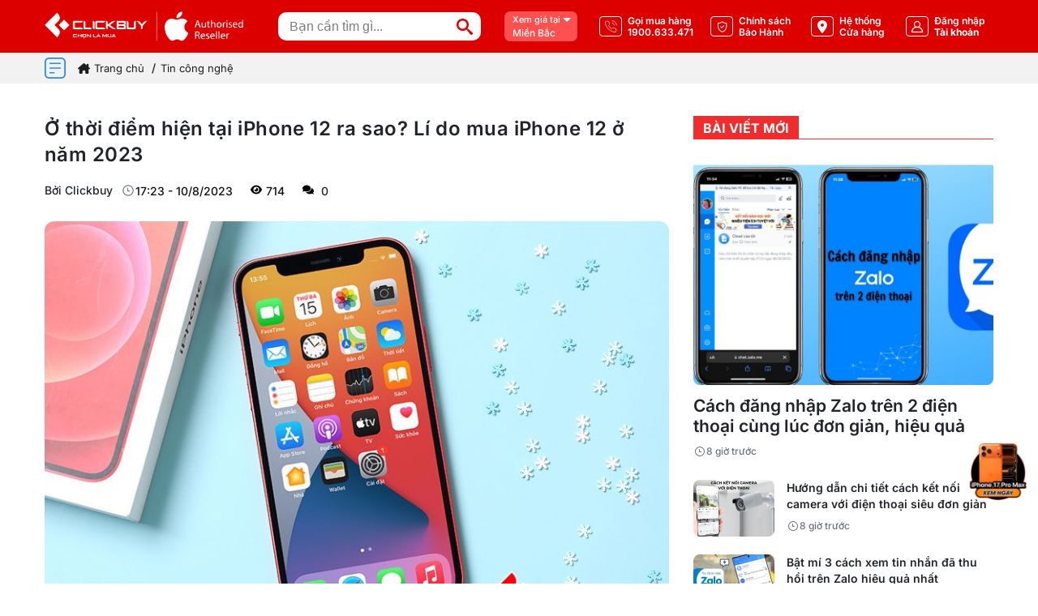

--- FILE ---
content_type: text/html; charset=utf-8
request_url: https://clickbuy.com.vn/tin-tuc/luu-ban-nhap-tu-dongo-thoi-diem-hien-tai-iphone-12-ra-sao-li-do-mua-iphone-12-o-nam-2023.html
body_size: 19997
content:


<!DOCTYPE html>

<html xmlns="http://www.w3.org/1999/xhtml" lang="vi" xml:lang="vi">
<head><title>
	Lí do mua iPhone 12 trong thời điêm năm 2023
</title><meta name="google-site-verification" content="K2ytpb2EHZ41w9EVix1nUPGg0ceq1F_VCQf8MC5ODWw" /><meta name="google-site-verification" content="KTFbXLArYml4dhmZl2wnTMKlG4ZH2qD1LiBRP_0URPk" /><meta name="zalo-platform-site-verification" content="Hj7l9PlxQNv6qCfPdU13M5JaydAuaYKlC3Gv" /><meta name="zalo-platform-site-verification" content="FUI78lJR2mikyReiyF8l3t3Rz2AShIDvE30o" /><meta http-equiv="Content-Type" content="text/html;charset=UTF-8" /><meta name="viewport" content="width=device-width, initial-scale=1" /><link href="https://clickbuy.com.vn/favicon.png" type="image/x-icon" rel="shortcut icon" /><style type="text/css">@font-face {font-family:Inter;font-style:normal;font-weight:100 900;src:url(/cf-fonts/v/inter/5.0.16/cyrillic/wght/normal.woff2);unicode-range:U+0301,U+0400-045F,U+0490-0491,U+04B0-04B1,U+2116;font-display:swap;}@font-face {font-family:Inter;font-style:normal;font-weight:100 900;src:url(/cf-fonts/v/inter/5.0.16/greek-ext/wght/normal.woff2);unicode-range:U+1F00-1FFF;font-display:swap;}@font-face {font-family:Inter;font-style:normal;font-weight:100 900;src:url(/cf-fonts/v/inter/5.0.16/greek/wght/normal.woff2);unicode-range:U+0370-03FF;font-display:swap;}@font-face {font-family:Inter;font-style:normal;font-weight:100 900;src:url(/cf-fonts/v/inter/5.0.16/latin-ext/wght/normal.woff2);unicode-range:U+0100-02AF,U+0304,U+0308,U+0329,U+1E00-1E9F,U+1EF2-1EFF,U+2020,U+20A0-20AB,U+20AD-20CF,U+2113,U+2C60-2C7F,U+A720-A7FF;font-display:swap;}@font-face {font-family:Inter;font-style:normal;font-weight:100 900;src:url(/cf-fonts/v/inter/5.0.16/cyrillic-ext/wght/normal.woff2);unicode-range:U+0460-052F,U+1C80-1C88,U+20B4,U+2DE0-2DFF,U+A640-A69F,U+FE2E-FE2F;font-display:swap;}@font-face {font-family:Inter;font-style:normal;font-weight:100 900;src:url(/cf-fonts/v/inter/5.0.16/latin/wght/normal.woff2);unicode-range:U+0000-00FF,U+0131,U+0152-0153,U+02BB-02BC,U+02C6,U+02DA,U+02DC,U+0304,U+0308,U+0329,U+2000-206F,U+2074,U+20AC,U+2122,U+2191,U+2193,U+2212,U+2215,U+FEFF,U+FFFD;font-display:swap;}@font-face {font-family:Inter;font-style:normal;font-weight:100 900;src:url(/cf-fonts/v/inter/5.0.16/vietnamese/wght/normal.woff2);unicode-range:U+0102-0103,U+0110-0111,U+0128-0129,U+0168-0169,U+01A0-01A1,U+01AF-01B0,U+0300-0301,U+0303-0304,U+0308-0309,U+0323,U+0329,U+1EA0-1EF9,U+20AB;font-display:swap;}</style><script src="/scripts/core?v=PdkWA4Pd2lZ48LOsUtVIdhno4hQ9Ek7bYpRKVfpUw8M1"></script>
<link href="/styles/libs?v=8upHe77YqA6ERXdgQOptUB9xMPZVOc-LiFrD5vpmILo1" rel="stylesheet"/>
<link href="/styles/desktop?v=yDaKD7ZrtzLm7fAmmm1n9g12CyuhaTxYdi9nXd-WcIA1" rel="stylesheet"/>

    <meta name="X-CSRF-Token" content="8SwllfLV8Ln9A2aooBSSqe3Dzcon7Y1ZC7KQ2bCs" /><meta name="author" content="Clickbuy" /><link rel="canonical" href="https://clickbuy.com.vn/tin-tuc/luu-ban-nhap-tu-dongo-thoi-diem-hien-tai-iphone-12-ra-sao-li-do-mua-iphone-12-o-nam-2023.html" /><link rel="alternate" href="https://clickbuy.com.vn/tin-tuc/luu-ban-nhap-tu-dongo-thoi-diem-hien-tai-iphone-12-ra-sao-li-do-mua-iphone-12-o-nam-2023.html" hreflang="vi" /><meta property="og:type" content="Website" />
<meta property="og:site_name" content="Clickbuy" />
<meta property="og:title" content="Lí do mua iPhone 12 trong thời điêm năm 2023" />
<meta property="og:url" content="clickbuy.com.vn/tin-tuc/luu-ban-nhap-tu-dongo-thoi-diem-hien-tai-iphone-12-ra-sao-li-do-mua-iphone-12-o-nam-2023.html" />
<meta property="og:image" content="https://clickbuy.com.vn/uploads/images/2023/08/thiet-ke-ip-12.jpeg" />
<meta property="og:description" content="Ở thời điểm hiện tại iPhone 12 ra sao? Lí do mua iPhone 12 ở năm 2023 là gì, bài viết này sẽ nêu một số lí do nên mua sản phẩm" />
<meta name="twitter:card" content="Website" />
<meta name="twitter:site" content="@Clickbuy" />
<meta name="twitter:creator" content="@Clickbuy" />
<meta name="twitter:domain" content="Clickbuy" />
<meta name="twitter:url" content="clickbuy.com.vn/tin-tuc/luu-ban-nhap-tu-dongo-thoi-diem-hien-tai-iphone-12-ra-sao-li-do-mua-iphone-12-o-nam-2023.html" />
<meta name="twitter:title" content="Lí do mua iPhone 12 trong thời điêm năm 2023" />
<meta name="twitter:description" content="Ở thời điểm hiện tại iPhone 12 ra sao? Lí do mua iPhone 12 ở năm 2023 là gì, bài viết này sẽ nêu một số lí do nên mua sản phẩm" />
<meta name="twitter:image" content="https://clickbuy.com.vn/uploads/images/2023/08/thiet-ke-ip-12.jpeg" />
<meta name="description" content="Ở thời điểm hiện tại iPhone 12 ra sao? Lí do mua iPhone 12 ở năm 2023 là gì, bài viết này sẽ nêu một số lí do nên mua sản phẩm" /></head>
<body>
    
    

    <script>
        var urlInfo = {"ID":45176,"RowID":195288,"RowUrl":"tin-tuc/luu-ban-nhap-tu-dongo-thoi-diem-hien-tai-iphone-12-ra-sao-li-do-mua-iphone-12-o-nam-2023.html","RowTypeM":2,"RowType":2,"RowLevels":1,"RowIDM":"31000000","RowName":"Tin tức công nghệ nổi bật - update liên tục","RowLayout":0};
        var urlDevice = "desktop";
    </script>

    <script type="application/ld+json">
{
  "@context": "https://schema.org",
  "@graph": [
    {
      "@type": "Organization",
      "name": "Clickbuy",
      "alternateName": "Công ty TNHH & XNK ClickBuy",
      "url": "https://clickbuy.com.vn/",
      "logo": "https://clickbuy.com.vn/core/img/clickbuy-logo.png",
      "sameAs": [
        "https://www.facebook.com/clickbuytatcavikhachhang",
        "https://www.youtube.com/@clickbuychonlamua",
        "https://clickbuy.com.vn/"
      ]
    },
    {
      "@type": "ElectronicsStore",
      "@id": "https://clickbuy.com.vn/#electronicsstore",
      "name": "ClickBuy.com.vn - Hệ thống bán lẻ điện thoại, máy tính bảng, laptop, phụ kiện chính hãng",
      "description": "Clickbuy cung cấp đa dạng sản phẩm điện tử như điện thoại thông minh, máy tính xách tay và phụ kiện với dịch vụ khách hàng chuyên nghiệp và giá cả cạnh tranh.",
      "url": "https://clickbuy.com.vn",
      "image": "https://clickbuy.com.vn/core/img/clickbuy-logo.png",
      "telephone": "1900 63 39 09",
      "email": "lienhe@clickbuy.com.vn",
      "address": {
        "@type": "PostalAddress",
        "streetAddress": "375 Đ. Cầu Giấy, Dịch Vọng, Cầu Giấy",
        "addressLocality": "Hà Nội",
        "addressRegion": "Hà Nội",
        "postalCode": "100000",
        "addressCountry": "VN"
      },
      "geo": {
        "@type": "GeoCoordinates",
        "latitude": 21.036273387615687,
        "longitude": 105.79066813868135
      },
      "openingHoursSpecification": [
        {
          "@type": "OpeningHoursSpecification",
          "dayOfWeek": [
            "Monday",
            "Tuesday",
            "Wednesday",
            "Thursday",
            "Friday",
            "Saturday",
            "Sunday"
          ],
          "opens": "08:00",
          "closes": "21:00"
        }
      ],
      "priceRange": "₫50K - ₫100M",
      "hasMap": "https://maps.app.goo.gl/CD2sZvk9uL8sWXbL8",
      "sameAs": [
        "https://www.facebook.com/clickbuytatcavikhachhang",
        "https://www.youtube.com/@clickbuychonlamua"
      ],
      "offers": {
        "@type": "Offer",
        "url": "https://clickbuy.com.vn/",
        "priceCurrency": "VND",
        "itemOffered": {
          "@type": "Service",
          "name": "Bán lẻ và Sửa chữa",
          "description": "Bán điện thoại, máy tính xách tay, phụ kiện, tivi và cung cấp dịch vụ sửa chữa uy tín, nhanh chóng."
        }
      },
      "aggregateRating": {
        "@type": "AggregateRating",
        "ratingValue": "4.8",
        "reviewCount": "1155"
      },
      "review": [
        {
          "@type": "Review",
          "reviewRating": {
            "@type": "Rating",
            "ratingValue": "5"
          },
          "author": {
            "@type": "Person",
            "name": "Nguyễn Văn An"
          },
          "datePublished": "2025-06-15",
          "reviewBody": "Sản phẩm chất lượng, dịch vụ sửa chữa nhanh chóng. Rất đáng tin cậy!"
        },
        {
          "@type": "Review",
          "reviewRating": {
            "@type": "Rating",
            "ratingValue": "4"
          },
          "author": {
            "@type": "Person",
            "name": "Trần Thị Bình"
          },
          "datePublished": "2025-06-20",
          "reviewBody": "Giá tốt nhưng cuối tuần cửa hàng hơi đông."
        }
      ],
      "additionalProperty": [
        {
          "@type": "PropertyValue",
          "name": "Bảo hành",
          "value": "Bảo hành chính hãng + Bảo hành mở rộng"
        },
        {
          "@type": "PropertyValue",
          "name": "Giao hàng",
          "value": "Miễn phí giao hàng toàn quốc"
        }
      ],
      "inLanguage": "vi"
    }
  ]
}
</script>


    

<header class="header">
    <div class="header-top">
        <div class="container flex">
            <div class="logo">
                <a href="/" aria-label="Logo" title="Logo">
                    <img class="" src="https://clickbuy.com.vn//uploads/images/logo/clickbuy-logo.png" alt="Clickbuy.com.vn - Hệ thống bán lẻ điện thoại, máy tính bảng, laptop, phụ kiện chính hãng" title="Clickbuy.com.vn - Hệ thống bán lẻ điện thoại, máy tính bảng, laptop, phụ kiện chính hãng" width="245px" height="45px" />
                </a>
            </div>
            <div class="search">
                <form class="search-form">
                    <input class="color-white" id="inp-search" type="text" name="key" placeholder="Bạn cần tìm gì..." autocomplete="off" required aria-label="Bạn cần tìm gì..." title="Bạn cần tìm gì..." value="" />
                    <span class="clear-icon">&times;</span>
                    <button aria-label="Tìm kiếm" title="Tìm kiếm">
                        <svg width="20" height="20" viewBox="0 0 16 16" fill="#dd0000">
                            <path d="M15.504 13.616l-3.79-3.223c-0.392-0.353-0.811-0.514-1.149-0.499 0.895-1.048 1.435-2.407 1.435-3.893 0-3.314-2.686-6-6-6s-6 2.686-6 6 2.686 6 6 6c1.486 0 2.845-0.54 3.893-1.435-0.016 0.338 0.146 0.757 0.499 1.149l3.223 3.79c0.552 0.613 1.453 0.665 2.003 0.115s0.498-1.452-0.115-2.003zM6 10c-2.209 0-4-1.791-4-4s1.791-4 4-4 4 1.791 4 4-1.791 4-4 4z"></path>
                        </svg>
                    </button>
                </form>
                <div class="suggest"></div>
                
<div class="suggest-search">
    
    <div class="trending-search">
        <div class="d-flex trending-search-title">
            <div class="d-flex">
                <p class="title-trending mr-1">Xu hướng tìm kiếm</p>
                <svg width="15" xmlns="http://www.w3.org/2000/svg" xmlns:xlink="http://www.w3.org/1999/xlink" x="0px" y="0px" viewBox="0 0 92.27 122.88" xml:space="preserve">
                    <style type="text/css">
                        .st0 {
                            fill-rule: evenodd;
                            clip-rule: evenodd;
                            fill: #EC6F59;
                        }
                        .st1 {
                            fill-rule: evenodd;
                            clip-rule: evenodd;
                            fill: #FAD15C;
                        }
                    </style>
                    <g>
                        <path d="M18.61,54.89C15.7,28.8,30.94,10.45,59.52,0C42.02,22.71,74.44,47.31,76.23,70.89 c4.19-7.15,6.57-16.69,7.04-29.45c21.43,33.62,3.66,88.57-43.5,80.67c-4.33-0.72-8.5-2.09-12.3-4.13C10.27,108.8,0,88.79,0,69.68 C0,57.5,5.21,46.63,11.95,37.99C12.85,46.45,14.77,52.76,18.61,54.89L18.61,54.89z" class="st0"></path>
                        <path d="M33.87,92.58c-4.86-12.55-4.19-32.82,9.42-39.93c0.1,23.3,23.05,26.27,18.8,51.14 c3.92-4.44,5.9-11.54,6.25-17.15c6.22,14.24,1.34,25.63-7.53,31.43c-26.97,17.64-50.19-18.12-34.75-37.72 C26.53,84.73,31.89,91.49,33.87,92.58L33.87,92.58z" class="st1"></path>
                    </g></svg>
            </div>
            <span id="btn-close-search" class="js-btn-close-search" style="">×</span>
        </div>
        <div class="banner_bottom" style="margin:0 5px;">
            
            <a href="https://clickbuy.com.vn/iphone-17-series?utm_source=website&utm_medium=banner-duoi-slide&utm_campaign=iphone-17&utm_id=iPhone-17" aria-label="Trả góp iPhone 17 Series 0%" title="Trả góp iPhone 17 Series 0%">
                <img loading="lazy" src="/uploads/media/657-GNxxO.png" alt="Trả góp iPhone 17 Series 0%" style="width: 100%; border-radius: 8px;" />
            </a>
            
        </div>
        <div class="d-flex trending-box">
            
            <a href="/iphone-17-series?utm=trending-search" class="d-flex trending-item">
                <img src="https://clickbuy.com.vn/uploads/pro/iphone-17-pro-max-7908-hqzm-300x300-218698.jpg" width="40" alt="iPhone 17 Series">
                <p>iPhone 17 Series</p>
            </a>
            
            <a href="/iphone-16-series" class="d-flex trending-item">
                <img src="https://clickbuy.com.vn/uploads/2024/9/3_52678.png" width="40" alt="iPhone 16 Series">
                <p>iPhone 16 Series</p>
            </a>
            
            <a href="/iphone-15-series" class="d-flex trending-item">
                <img src="https://clickbuy.com.vn/uploads/menu/2024/8/3_51907.png" width="40" alt="iPhone 15 Series">
                <p>iPhone 15 Series</p>
            </a>
            
            <a href="https://clickbuy.com.vn/iphone-15-pro-max-cu.html" class="d-flex trending-item">
                <img src="https://clickbuy.com.vn/uploads/images/2023/09/iphone-15-pro-max-titan-1.png?v=2" width="40" alt="iPhone 15 Pro Max">
                <p>iPhone 15 Pro Max</p>
            </a>
            
            <a href="/iphone-14-pro-max-128gb-cu-dep-99.html" class="d-flex trending-item">
                <img src="https://clickbuy.com.vn/uploads/images/2022/12/avt-iphone-14-pro-max-deep-purple.png" width="40" alt="iPhone 14 Pro Max">
                <p>iPhone 14 Pro Max</p>
            </a>
            
            <a href="https://clickbuy.com.vn/samsung-galaxy-z7-series" class="d-flex trending-item">
                <img src="https://clickbuy.com.vn/uploads/2025/7/3_56098.png" width="40" alt="Galaxy Z7 Series">
                <p>Galaxy Z7 Series</p>
            </a>
            
            <a href="/galaxy-s25-series" class="d-flex trending-item">
                <img src="https://clickbuy.com.vn/uploads/pro/samsung-galaxy-s25-ultra-9067-218411-1024x1024-54282.jpg" width="40" alt="Galaxy S25 Series">
                <p>Galaxy S25 Series</p>
            </a>
            
            <a href="https://clickbuy.com.vn/samsung-galaxy-s24-ultra" class="d-flex trending-item">
                <img src="https://clickbuy.com.vn/uploads/pro/3_47740.png" width="40" alt="Galaxy S24 Ultra">
                <p>Galaxy S24 Ultra</p>
            </a>
            
        </div>
    </div>
</div>

            </div>


            <div class="location-switch">
                <div class="location-select-wrapper">
                    <div class="current-location">
                        <span class="location-text">Xem giá tại</span>
                    </div>
                    <span class="my_location">Miền Bắc</span>

                </div>
            </div>
            <div class="info_website">
                <div class="hotline info_website_item">
                    
                    <a href="tel:1900633471" title="Hotline Miền Bắc" aria-label="Hotline Miền Bắc">
                        <div class="hotline_icon info_website_icon">
                            <svg class="feather feather-phone-call" fill="none" stroke="currentColor" stroke-linecap="round" stroke-linejoin="round" stroke-width="1" viewBox="0 0 24 24" xmlns="http://www.w3.org/2000/svg">
                                <path d="M15.05 5A5 5 0 0 1 19 8.95M15.05 1A9 9 0 0 1 23 8.94m-1 7.98v3a2 2 0 0 1-2.18 2 19.79 19.79 0 0 1-8.63-3.07 19.5 19.5 0 0 1-6-6 19.79 19.79 0 0 1-3.07-8.67A2 2 0 0 1 4.11 2h3a2 2 0 0 1 2 1.72 12.84 12.84 0 0 0 .7 2.81 2 2 0 0 1-.45 2.11L8.09 9.91a16 16 0 0 0 6 6l1.27-1.27a2 2 0 0 1 2.11-.45 12.84 12.84 0 0 0 2.81.7A2 2 0 0 1 22 16.92z"></path>
                            </svg>
                        </div>
                        <span>Gọi mua hàng
                                <br />
                            <span class="phone-number">1900633471</span>
                        </span>
                    </a>
                    
                </div>
                <div class="policy info_website_item">
                    <a href="/trang/chinh-sach-bao-hanh.html" title="Chính sách bảo hành" aria-label="Chính sách bảo hành">
                        <div class="policy_icon info_website_icon">
                            <svg style="fill: #fff" enable-background="new 0 0 187 187" version="1.1" viewBox="0 0 187 187" xml:space="preserve" xmlns="http://www.w3.org/2000/svg">
                                <path d="m118.3 76c-7.1 7.2-14.5 14.1-21.3 21.5-3.1 3.3-4.9 3-7.5-0.2-2.3-2.8-5.2-5.3-7.9-7.8-1.9-1.7-4.2-1.8-6.3-0.6-1.6 0.9-2.7 2.5-2.7 4.6 0 3.4 17.3 20.9 20.7 20.9 2.5-0.1 4.1-1.7 5.7-3.3 9-9 18-18.1 27.1-27.1 2.8-2.8 5.2-5.9 1.7-9.5-3.6-3.7-6.7-1.3-9.5 1.5z"></path>
                                <path d="m167 43.2c-0.1-4.5-3.2-5.8-7.2-5.8-20.7-0.3-39.2-6.4-54.5-20.9-2.9-2.7-5.9-2.7-8.7 0-15.3 14.5-33.8 20.6-54.6 20.8-5.3 0.1-7.3 2.8-7.3 7.8 0.1 7.2 0 14.4 0 21.6h-0.6c0.4 7.8 0.7 15.6 1.3 23.4 3.1 39.9 23 67.2 60.8 81.1 2.3 0.8 4.5 1.9 7.1 0.9 28.1-10.3 49.5-27.4 58.3-57.2 7.2-23.5 6.1-47.6 5.4-71.7zm-10.6 10.2c-0.3 5.1-0.1 10.3-0.1 15.4-0.3 19.8-1 39.5-11 57.4-9.5 17-24.5 27.2-42.2 34.2-2.3 0.9-3.9 0-5.8-0.7-31.3-12.2-47.8-35.4-50.7-68.6-1.1-12.7-1-25.5-1-38.2 0-3.8 1.4-4.9 5-5.1 17.7-1 33.7-6.7 47.5-18 2.1-1.8 3.6-1.9 5.7-0.1 13.8 11.4 29.8 17.1 47.5 18.1 4.2 0.1 5.3 1.8 5.1 5.6z"></path>
                            </svg>
                        </div>
                        <span>Chính sách
                                <br />
                            <span>Bảo Hành</span>
                        </span>
                    </a>
                </div>
                <div class="policy info_website_item">
                    <a href="/he-thong-cua-hang" title="Hệ thống cửa hàng" aria-label="Hệ thống cửa hàng">
                        <div class="policy_icon info_website_icon">
                            <svg style="fill: #fff" xmlns="http://www.w3.org/2000/svg" viewBox="0 0 384 512">
                                <path d="M215.7 499.2C267 435 384 279.4 384 192C384 86 298 0 192 0S0 86 0 192c0 87.4 117 243 168.3 307.2c12.3 15.3 35.1 15.3 47.4 0zM192 128a64 64 0 1 1 0 128 64 64 0 1 1 0-128z"></path></svg>
                        </div>
                        <span>Hệ thống
                                <br />
                            <span>Cửa hàng</span>
                        </span>
                    </a>
                </div>
                <div class="policy info_website_item">
                    
                    <a href="javascript:;" rel="nofollow" id="loginBtn" title="Thông tin tài khoản" aria-label="Thông tin tài khoản">
                        <div class="user_icon info_website_icon">
                            <svg style="fill: #fff" viewBox="0 0 64 64" xmlns="http://www.w3.org/2000/svg">
                                <path d="M41.2452,33.0349a16,16,0,1,0-18.49,0A26.0412,26.0412,0,0,0,4,58a2,2,0,0,0,2,2H58a2,2,0,0,0,2-2A26.0412,26.0412,0,0,0,41.2452,33.0349ZM20,20A12,12,0,1,1,32,32,12.0137,12.0137,0,0,1,20,20ZM8.09,56A22.0293,22.0293,0,0,1,30,36h4A22.0293,22.0293,0,0,1,55.91,56Z"></path>
                            </svg>
                        </div>
                        <span>Đăng nhập
                            <br />
                            <strong>Tài khoản</strong>
                        </span>
                    </a>
                    

                </div>
            </div>
        </div>
    </div>
</header>


    
<div class="header-breadcrumb">
    <div class="container">
        <div class="header-breadcrumb__icon">
            <svg xmlns="http://www.w3.org/2000/svg" viewBox="0 0 26.99 26.99">
                <defs>
                    <style type="text/css">.cls-1 { fill: none; stroke: #278aec; stroke-linecap: round;stroke-linejoin: round; stroke-width: 1.8px; }</style>
                </defs>
                <g id="Layer_2" data-name="Layer 2"><g id="Layer_1-2" data-name="Layer 1"><line class="cls-1" x1="7.06" y1="7.52" x2="19.92" y2="7.52"></line>
                    <line class="cls-1" x1="7.06" y1="13.49" x2="19.92" y2="13.49"></line>
                    <line class="cls-1" x1="7.06" y1="19.47" x2="11.95" y2="19.47"></line>
                    <rect class="cls-1" x="0.9" y="0.9" width="25.19" height="25.19" rx="4.71"></rect>
                </g>
                </g></svg>
        </div>
        <ul class="header-breadcrumb__list"  itemscope="" itemtype="http://schema.org/BreadcrumbList">
            <li itemprop='itemListElement' class='header-breadcrumb__item' itemscope itemtype='http://schema.org/ListItem' >
                <a aria-label="Trang chủ" title="Trang chủ" href="/" itemtype='http://schema.org/Thing' itemprop='item'>
                    <svg xmlns="http://www.w3.org/2000/svg" height="1em" viewBox="0 0 576 512">
                        <path d="M543.8 287.6c17 0 32-14 32-32.1c1-9-3-17-11-24L512 185V64c0-17.7-14.3-32-32-32H448c-17.7 0-32 14.3-32 32v36.7L309.5 7c-6-5-14-7-21-7s-15 1-22 8L10 231.5c-7 7-10 15-10 24c0 18 14 32.1 32 32.1h32v69.7c-.1 .9-.1 1.8-.1 2.8V472c0 22.1 17.9 40 40 40h16c1.2 0 2.4-.1 3.6-.2c1.5 .1 3 .2 4.5 .2H160h24c22.1 0 40-17.9 40-40V448 384c0-17.7 14.3-32 32-32h64c17.7 0 32 14.3 32 32v64 24c0 22.1 17.9 40 40 40h24 32.5c1.4 0 2.8 0 4.2-.1c1.1 .1 2.2 .1 3.3 .1h16c22.1 0 40-17.9 40-40V455.8c.3-2.6 .5-5.3 .5-8.1l-.7-160.2h32z"></path>
                    </svg>
                    <span itemprop='name'>Trang chủ</span>
                    <meta itemprop='position' content='1' />
                </a>
            </li>
            <li itemprop='itemlistelement' class='header-breadcrumb__item' itemscope itemtype='http://schema.org/listitem'><a href='https://clickbuy.com.vn/tin-tuc-cong-nghe' itemscope itemtype='http://schema.org/thing' itemprop='item' title='Tin công nghệ' ><span itemprop='name'>Tin công nghệ</span></a><meta itemprop='position' content='2'/></li>
        </ul>
        
<nav class="menu-category">
    <ul class="menu-category__list">
        
            <li class="menu-category__item">
                <a class="menu-category__link is_has_child " rel="" href="/iphone" alt="iPhone" target="_self" aria-label="iPhone" title="iPhone">
                    <img class="" src="https://clickbuy.com.vn/uploads/images/2023/09/1-small.png" alt="iPhone" title="https://clickbuy.com.vn/uploads/images/2023/09/1-small.png" width="24" height="24">
                    iPhone
                </a>
                
                <ul class="menu-category__child">
                    
                        <li class="menu-category__child-item">
                            <a rel="" href="" target="_self" alt="Chọn theo dòng" aria-label="Chọn theo dòng" title="Chọn theo dòng">Chọn theo dòng</a>
                            
                            <ul class="menu-child lv2">
                                
                                <li>
                                    <a rel="" href="/iphone-17-series?utm=menubar" target="_self" alt="iPhone 17 Series" aria-label="iPhone 17 Series" title="iPhone 17 Series">iPhone 17 Series</a>
                                </li>
                                
                                <li>
                                    <a rel="" href="/iphone-16-series" target="_self" alt="iPhone 16 Series" aria-label="iPhone 16 Series" title="iPhone 16 Series">iPhone 16 Series</a>
                                </li>
                                
                                <li>
                                    <a rel="" href="/iphone-15-series-vna" target="_self" alt="iPhone 15 Series" aria-label="iPhone 15 Series" title="iPhone 15 Series">iPhone 15 Series</a>
                                </li>
                                
                                <li>
                                    <a rel="" href="/iphone-14-series-vn-a" target="_self" alt="iPhone 14 Series" aria-label="iPhone 14 Series" title="iPhone 14 Series">iPhone 14 Series</a>
                                </li>
                                
                                <li>
                                    <a rel="" href="/iphone-13-series" target="_self" alt="iPhone 13 Series" aria-label="iPhone 13 Series" title="iPhone 13 Series">iPhone 13 Series</a>
                                </li>
                                
                                <li>
                                    <a rel="" href="/iphone-12-series" target="_self" alt="iPhone 12 Series" aria-label="iPhone 12 Series" title="iPhone 12 Series">iPhone 12 Series</a>
                                </li>
                                
                                <li>
                                    <a rel="" href="/iphone-11-iphone-moi-chinh-hang" target="_self" alt="iPhone 11 Series" aria-label="iPhone 11 Series" title="iPhone 11 Series">iPhone 11 Series</a>
                                </li>
                                
                            </ul>
                        </li>
                    
                </ul>
                
            </li>
        
            <li class="menu-category__item">
                <a class="menu-category__link  " rel="" href="/iphone-17-series?utm=menubar" alt="iPhone 17" target="_self" aria-label="iPhone 17" title="iPhone 17">
                    <img class="" src="https://clickbuy.com.vn/assets/img/iphone-17-hot.gif" alt="iPhone 17" title="https://clickbuy.com.vn/assets/img/iphone-17-hot.gif" width="24" height="24">
                    iPhone 17
                </a>
                
            </li>
        
            <li class="menu-category__item">
                <a class="menu-category__link is_has_child " rel="" href="/dien-thoai" alt="Điện thoại" target="_self" aria-label="Điện thoại" title="Điện thoại">
                    <img class="" src="https://clickbuy.com.vn/uploads/images/2023/09/1-small.png" alt="Điện thoại" title="https://clickbuy.com.vn/uploads/images/2023/09/1-small.png" width="24" height="24">
                    Điện thoại
                </a>
                
                <ul class="menu-category__child">
                    
                        <li class="menu-category__child-item">
                            <a rel="" href="Javascript:void(0)" target="_self" alt="Chọn theo hãng" aria-label="Chọn theo hãng" title="Chọn theo hãng">Chọn theo hãng</a>
                            
                            <ul class="menu-child lv2">
                                
                                <li>
                                    <a rel="" href="/iphone" target="_self" alt="iPhone" aria-label="iPhone" title="iPhone">iPhone</a>
                                </li>
                                
                                <li>
                                    <a rel="" href="/samsung" target="_self" alt="Samsung" aria-label="Samsung" title="Samsung">Samsung</a>
                                </li>
                                
                                <li>
                                    <a rel="" href="/xiaomi" target="_self" alt="Xiaomi" aria-label="Xiaomi" title="Xiaomi">Xiaomi</a>
                                </li>
                                
                                <li>
                                    <a rel="" href="https://clickbuy.com.vn/tecno" target="_self" alt="TECNO" aria-label="TECNO" title="TECNO">TECNO</a>
                                </li>
                                
                                <li>
                                    <a rel="" href="/realme" target="_self" alt="Realme" aria-label="Realme" title="Realme">Realme</a>
                                </li>
                                
                                <li>
                                    <a rel="" href="/Infinix" target="_self" alt="INFINIX" aria-label="INFINIX" title="INFINIX">INFINIX</a>
                                </li>
                                
                                <li>
                                    <a rel="" href="/dien-thoai-tcl" target="_self" alt="TCL" aria-label="TCL" title="TCL">TCL</a>
                                </li>
                                
                                <li>
                                    <a rel="" href="/dien-thoai-oscal" target="_self" alt="Oscal" aria-label="Oscal" title="Oscal">Oscal</a>
                                </li>
                                
                                <li>
                                    <a rel="" href="https://clickbuy.com.vn/inoi" target="_self" alt="INOI" aria-label="INOI" title="INOI">INOI</a>
                                </li>
                                
                                <li>
                                    <a rel="" href="/zte-nubia" target="_self" alt="ZTE Nubia" aria-label="ZTE Nubia" title="ZTE Nubia">ZTE Nubia</a>
                                </li>
                                
                                <li>
                                    <a rel="" href="/nokia" target="_self" alt="Nokia" aria-label="Nokia" title="Nokia">Nokia</a>
                                </li>
                                
                                <li>
                                    <a rel="" href="/oppo" target="_self" alt="Oppo" aria-label="Oppo" title="Oppo">Oppo</a>
                                </li>
                                
                                <li>
                                    <a rel="" href="/vivo" target="_self" alt="Vivo" aria-label="Vivo" title="Vivo">Vivo</a>
                                </li>
                                
                            </ul>
                        </li>
                    
                        <li class="menu-category__child-item">
                            <a rel="" href="Javascript:void(0)" target="_self" alt="Điện thoại hot" aria-label="Điện thoại hot" title="Điện thoại hot">Điện thoại hot</a>
                            
                            <ul class="menu-child lv2">
                                
                                <li>
                                    <a rel="" href="/iphone-16-series" target="_self" alt="iPhone 16" aria-label="iPhone 16" title="iPhone 16">iPhone 16</a>
                                </li>
                                
                                <li>
                                    <a rel="" href="/samsung-galaxy-s25-ultra.html" target="_self" alt="Galaxy S25 Ultra" aria-label="Galaxy S25 Ultra" title="Galaxy S25 Ultra">Galaxy S25 Ultra</a>
                                </li>
                                
                                <li>
                                    <a rel="" href="/xiaomi-note-14-series" target="_self" alt="Xiaomi Note 14" aria-label="Xiaomi Note 14" title="Xiaomi Note 14">Xiaomi Note 14</a>
                                </li>
                                
                                <li>
                                    <a rel="" href="https://clickbuy.com.vn/iphone-15-series-vna" target="_self" alt="iPhone 15" aria-label="iPhone 15" title="iPhone 15">iPhone 15</a>
                                </li>
                                
                                <li>
                                    <a rel="" href="/iphone-13-series" target="_self" alt="iPhone 13" aria-label="iPhone 13" title="iPhone 13">iPhone 13</a>
                                </li>
                                
                                <li>
                                    <a rel="" href="https://clickbuy.com.vn/dien-thoai-iphone-cu" target="_self" alt="iPhone cũ giá rẻ" aria-label="iPhone cũ giá rẻ" title="iPhone cũ giá rẻ">iPhone cũ giá rẻ</a>
                                </li>
                                
                            </ul>
                        </li>
                    
                </ul>
                
            </li>
        
            <li class="menu-category__item">
                <a class="menu-category__link is_has_child " rel="" href="/samsung" alt="Samsung" target="_self" aria-label="Samsung" title="Samsung">
                    <img class="" src="https://clickbuy.com.vn/uploads/images/2023/09/2.png?v=webp" alt="Samsung" title="https://clickbuy.com.vn/uploads/images/2023/09/2.png?v=webp" width="24" height="24">
                    Samsung
                </a>
                
                <ul class="menu-category__child">
                    
                        <li class="menu-category__child-item">
                            <a rel="" href="Javascript:void(0)" target="_self" alt="Chọn theo dòng" aria-label="Chọn theo dòng" title="Chọn theo dòng">Chọn theo dòng</a>
                            
                            <ul class="menu-child lv2">
                                
                                <li>
                                    <a rel="" href="/galaxy-s25-series" target="_self" alt="Galaxy S25 Series" aria-label="Galaxy S25 Series" title="Galaxy S25 Series">Galaxy S25 Series</a>
                                </li>
                                
                                <li>
                                    <a rel="" href="/samsung-galaxy-s24-series" target="_self" alt="Galaxy S24 Series" aria-label="Galaxy S24 Series" title="Galaxy S24 Series">Galaxy S24 Series</a>
                                </li>
                                
                                <li>
                                    <a rel="" href="/galaxy-z" target="_self" alt="Galaxy Z" aria-label="Galaxy Z" title="Galaxy Z">Galaxy Z</a>
                                </li>
                                
                                <li>
                                    <a rel="" href="/galaxy-s" target="_self" alt="Galaxy S" aria-label="Galaxy S" title="Galaxy S">Galaxy S</a>
                                </li>
                                
                                <li>
                                    <a rel="" href="/galaxy-a" target="_self" alt="Galaxy A" aria-label="Galaxy A" title="Galaxy A">Galaxy A</a>
                                </li>
                                
                                <li>
                                    <a rel="" href="/galaxy-m" target="_self" alt="Galaxy M" aria-label="Galaxy M" title="Galaxy M">Galaxy M</a>
                                </li>
                                
                                <li>
                                    <a rel="" href="/samsung-tab" target="_self" alt="Galaxy Tab" aria-label="Galaxy Tab" title="Galaxy Tab">Galaxy Tab</a>
                                </li>
                                
                            </ul>
                        </li>
                    
                        <li class="menu-category__child-item">
                            <a rel="" href="Javascript:void(0)" target="_self" alt="Chuyên trang" aria-label="Chuyên trang" title="Chuyên trang">Chuyên trang</a>
                            
                            <ul class="menu-child lv2">
                                
                                <li>
                                    <a rel="" href="/samsung" target="_self" alt="Chuyên trang Samsung" aria-label="Chuyên trang Samsung" title="Chuyên trang Samsung">Chuyên trang Samsung</a>
                                </li>
                                
                            </ul>
                        </li>
                    
                </ul>
                
            </li>
        
            <li class="menu-category__item">
                <a class="menu-category__link is_has_child " rel="" href="/tablet" alt="Máy tính bảng" target="_self" aria-label="Máy tính bảng" title="Máy tính bảng">
                    <img class="" src="https://clickbuy.com.vn/uploads/images/2023/09/3.png?v=webp" alt="Máy tính bảng" title="https://clickbuy.com.vn/uploads/images/2023/09/3.png?v=webp" width="24" height="24">
                    Máy tính bảng
                </a>
                
                <ul class="menu-category__child">
                    
                        <li class="menu-category__child-item">
                            <a rel="" href="Javascript:void(0)" target="_self" alt="Apple iPad" aria-label="Apple iPad" title="Apple iPad">Apple iPad</a>
                            
                            <ul class="menu-child lv2">
                                
                                <li>
                                    <a rel="" href="/ipad-a16-series" target="_self" alt="iPad A16" aria-label="iPad A16" title="iPad A16">iPad A16</a>
                                </li>
                                
                                <li>
                                    <a rel="" href="/ipad-air-m3-series" target="_self" alt="iPad Air M3" aria-label="iPad Air M3" title="iPad Air M3">iPad Air M3</a>
                                </li>
                                
                                <li>
                                    <a rel="" href="/ipad-pro-m5-series" target="_self" alt="iPad Pro M5" aria-label="iPad Pro M5" title="iPad Pro M5">iPad Pro M5</a>
                                </li>
                                
                                <li>
                                    <a rel="" href="/ipad-mini-7-series" target="_self" alt="iPad Mini 7" aria-label="iPad Mini 7" title="iPad Mini 7">iPad Mini 7</a>
                                </li>
                                
                                <li>
                                    <a rel="" href="/ipad-pro-m4-series" target="_self" alt="iPad Pro M4" aria-label="iPad Pro M4" title="iPad Pro M4">iPad Pro M4</a>
                                </li>
                                
                                <li>
                                    <a rel="" href="/ipad-gen-10" target="_self" alt="iPad Gen 10" aria-label="iPad Gen 10" title="iPad Gen 10">iPad Gen 10</a>
                                </li>
                                
                            </ul>
                        </li>
                    
                        <li class="menu-category__child-item">
                            <a rel="" href="Javascript:void(0)" target="_self" alt="Table android" aria-label="Table android" title="Table android">Table android</a>
                            
                            <ul class="menu-child lv2">
                                
                                <li>
                                    <a rel="" href="/samsung-tl" target="_self" alt="Samsung Tab" aria-label="Samsung Tab" title="Samsung Tab">Samsung Tab</a>
                                </li>
                                
                                <li>
                                    <a rel="" href="/lenovo" target="_self" alt="Lenovo Tab" aria-label="Lenovo Tab" title="Lenovo Tab">Lenovo Tab</a>
                                </li>
                                
                                <li>
                                    <a rel="" href="/mipad" target="_self" alt="Mi Pad" aria-label="Mi Pad" title="Mi Pad">Mi Pad</a>
                                </li>
                                
                                <li>
                                    <a rel="" href="/nokia-tab" target="_self" alt="Nokia Tab" aria-label="Nokia Tab" title="Nokia Tab">Nokia Tab</a>
                                </li>
                                
                                <li>
                                    <a rel="" href="/masstel" target="_self" alt="Masstel" aria-label="Masstel" title="Masstel">Masstel</a>
                                </li>
                                
                            </ul>
                        </li>
                    
                </ul>
                
            </li>
        
            <li class="menu-category__item">
                <a class="menu-category__link is_has_child " rel="" href="/laptop" alt="Laptop" target="_self" aria-label="Laptop" title="Laptop">
                    <img class="" src="https://clickbuy.com.vn/uploads/images/2023/09/5.png?v=webp" alt="Laptop" title="https://clickbuy.com.vn/uploads/images/2023/09/5.png?v=webp" width="24" height="24">
                    Laptop
                </a>
                
                <ul class="menu-category__child">
                    
                        <li class="menu-category__child-item">
                            <a rel="" href="/macbook" target="_self" alt="Macbook" aria-label="Macbook" title="Macbook">Macbook</a>
                            
                            <ul class="menu-child lv2">
                                
                                <li>
                                    <a rel="" href="/macbook-air" target="_self" alt="Macbook Air" aria-label="Macbook Air" title="Macbook Air">Macbook Air</a>
                                </li>
                                
                                <li>
                                    <a rel="" href="/macbook-pro" target="_self" alt="Macbook Pro" aria-label="Macbook Pro" title="Macbook Pro">Macbook Pro</a>
                                </li>
                                
                                <li>
                                    <a rel="" href="/mac-mini" target="_self" alt="Mac Mini" aria-label="Mac Mini" title="Mac Mini">Mac Mini</a>
                                </li>
                                
                            </ul>
                        </li>
                    
                        <li class="menu-category__child-item">
                            <a rel="" href="Javascript:void(0)" target="_self" alt="Laptop Windows" aria-label="Laptop Windows" title="Laptop Windows">Laptop Windows</a>
                            
                            <ul class="menu-child lv2">
                                
                                <li>
                                    <a rel="" href="/lenovo-laptop" target="_self" alt="Lenovo" aria-label="Lenovo" title="Lenovo">Lenovo</a>
                                </li>
                                
                                <li>
                                    <a rel="" href="/dell" target="_self" alt="Dell" aria-label="Dell" title="Dell">Dell</a>
                                </li>
                                
                                <li>
                                    <a rel="" href="/hp" target="_self" alt="HP" aria-label="HP" title="HP">HP</a>
                                </li>
                                
                                <li>
                                    <a rel="" href="/acer" target="_self" alt="Acer" aria-label="Acer" title="Acer">Acer</a>
                                </li>
                                
                                <li>
                                    <a rel="" href="/asus" target="_self" alt="Asus" aria-label="Asus" title="Asus">Asus</a>
                                </li>
                                
                            </ul>
                        </li>
                    
                </ul>
                
            </li>
        
            <li class="menu-category__item">
                <a class="menu-category__link is_has_child " rel="" href="/dong-ho" alt="Đồng hồ" target="_self" aria-label="Đồng hồ" title="Đồng hồ">
                    <img class="" src="https://clickbuy.com.vn/uploads/images/2023/09/6.png" alt="Đồng hồ" title="https://clickbuy.com.vn/uploads/images/2023/09/6.png" width="24" height="24">
                    Đồng hồ
                </a>
                
                <ul class="menu-category__child">
                    
                        <li class="menu-category__child-item">
                            <a rel="" href="Javascript:void(0)" target="_self" alt="Apple watch" aria-label="Apple watch" title="Apple watch">Apple watch</a>
                            
                            <ul class="menu-child lv2">
                                
                                <li>
                                    <a rel="" href="/apple-watch-ultra-3" target="_self" alt="Apple Watch Ultra 3" aria-label="Apple Watch Ultra 3" title="Apple Watch Ultra 3">Apple Watch Ultra 3</a>
                                </li>
                                
                                <li>
                                    <a rel="" href="/apple-watch-series-11" target="_self" alt="Apple Watch Series 11" aria-label="Apple Watch Series 11" title="Apple Watch Series 11">Apple Watch Series 11</a>
                                </li>
                                
                                <li>
                                    <a rel="" href="/apple-watch-se-3" target="_self" alt="Apple Watch SE 3" aria-label="Apple Watch SE 3" title="Apple Watch SE 3">Apple Watch SE 3</a>
                                </li>
                                
                                <li>
                                    <a rel="" href="/apple-watch-ultra-2" target="_self" alt="Apple Watch Ultra 2" aria-label="Apple Watch Ultra 2" title="Apple Watch Ultra 2">Apple Watch Ultra 2</a>
                                </li>
                                
                                <li>
                                    <a rel="" href="/apple-watch-series-10" target="_self" alt="Apple Watch Series 10" aria-label="Apple Watch Series 10" title="Apple Watch Series 10">Apple Watch Series 10</a>
                                </li>
                                
                                <li>
                                    <a rel="" href="/Apple-Watch-SE-2024" target="_self" alt="Watch SE 2024" aria-label="Watch SE 2024" title="Watch SE 2024">Watch SE 2024</a>
                                </li>
                                
                                <li>
                                    <a rel="" href="/apple-watch-series-9" target="_self" alt="Apple Watch Series 9" aria-label="Apple Watch Series 9" title="Apple Watch Series 9">Apple Watch Series 9</a>
                                </li>
                                
                            </ul>
                        </li>
                    
                        <li class="menu-category__child-item">
                            <a rel="" href="Javascript:void(0)" target="_self" alt="Hãng khác" aria-label="Hãng khác" title="Hãng khác">Hãng khác</a>
                            
                            <ul class="menu-child lv2">
                                
                                <li>
                                    <a rel="" href="/samsung-watch" target="_self" alt="Samsung watch" aria-label="Samsung watch" title="Samsung watch">Samsung watch</a>
                                </li>
                                
                                <li>
                                    <a rel="" href="/miband" target="_self" alt="Miband" aria-label="Miband" title="Miband">Miband</a>
                                </li>
                                
                            </ul>
                        </li>
                    
                </ul>
                
            </li>
        
            <li class="menu-category__item">
                <a class="menu-category__link is_has_child " rel="" href="/am-thanh" alt="Âm thanh" target="_self" aria-label="Âm thanh" title="Âm thanh">
                    <img class="" src="https://clickbuy.com.vn/uploads/images/icon/am-thanh.png" alt="Âm thanh" title="https://clickbuy.com.vn/uploads/images/icon/am-thanh.png" width="24" height="24">
                    Âm thanh
                </a>
                
                <ul class="menu-category__child">
                    
                        <li class="menu-category__child-item">
                            <a rel="" href="javascript:;" target="_self" alt="Chọn theo dòng" aria-label="Chọn theo dòng" title="Chọn theo dòng">Chọn theo dòng</a>
                            
                            <ul class="menu-child lv2">
                                
                                <li>
                                    <a rel="" href="/tai-nghe-airpods" target="_self" alt="Airpods" aria-label="Airpods" title="Airpods">Airpods</a>
                                </li>
                                
                                <li>
                                    <a rel="" href="/tai-nghe-samsung" target="_self" alt="Tai nghe Samsung" aria-label="Tai nghe Samsung" title="Tai nghe Samsung">Tai nghe Samsung</a>
                                </li>
                                
                                <li>
                                    <a rel="" href="https://clickbuy.com.vn/loa" target="_self" alt="Loa" aria-label="Loa" title="Loa">Loa</a>
                                </li>
                                
                            </ul>
                        </li>
                    
                </ul>
                
            </li>
        
            <li class="menu-category__item">
                <a class="menu-category__link is_has_child " rel="" href="/hang-cu" alt="Hàng cũ" target="_self" aria-label="Hàng cũ" title="Hàng cũ">
                    <img class="" src="https://clickbuy.com.vn/uploads/images/2023/09/7.png" alt="Hàng cũ" title="https://clickbuy.com.vn/uploads/images/2023/09/7.png" width="24" height="24">
                    Hàng cũ
                </a>
                
                <ul class="menu-category__child">
                    
                        <li class="menu-category__child-item">
                            <a rel="" href="Javascript:void(0)" target="_self" alt="Chọn loại sản phẩm cũ" aria-label="Chọn loại sản phẩm cũ" title="Chọn loại sản phẩm cũ">Chọn loại sản phẩm cũ</a>
                            
                            <ul class="menu-child lv2">
                                
                                <li>
                                    <a rel="" href="/dien-thoai-iphone-cu?utm_source=nav" target="_self" alt="iPhone cũ" aria-label="iPhone cũ" title="iPhone cũ">iPhone cũ</a>
                                </li>
                                
                                <li>
                                    <a rel="" href="/ipad-cu" target="_self" alt="iPad cũ" aria-label="iPad cũ" title="iPad cũ">iPad cũ</a>
                                </li>
                                
                                <li>
                                    <a rel="" href="/samsung-cu" target="_self" alt="Samsung cũ" aria-label="Samsung cũ" title="Samsung cũ">Samsung cũ</a>
                                </li>
                                
                                <li>
                                    <a rel="" href="/sony" target="_self" alt="Sony cũ" aria-label="Sony cũ" title="Sony cũ">Sony cũ</a>
                                </li>
                                
                                <li>
                                    <a rel="" href="/google" target="_self" alt="Google" aria-label="Google" title="Google">Google</a>
                                </li>
                                
                                <li>
                                    <a rel="" href="/macbook-like-new" target="_self" alt="Macbook cũ" aria-label="Macbook cũ" title="Macbook cũ">Macbook cũ</a>
                                </li>
                                
                            </ul>
                        </li>
                    
                        <li class="menu-category__child-item">
                            <a rel="" href="/dien-thoai-iphone-cu" target="_self" alt="iPhone cũ" aria-label="iPhone cũ" title="iPhone cũ">iPhone cũ</a>
                            
                            <ul class="menu-child lv2">
                                
                                <li>
                                    <a rel="" href="/iphone-16-series-cu" target="_self" alt="iPhone 16 Series Cũ" aria-label="iPhone 16 Series Cũ" title="iPhone 16 Series Cũ">iPhone 16 Series Cũ</a>
                                </li>
                                
                                <li>
                                    <a rel="" href="/iphone-15-series-cu" target="_self" alt="iPhone 15 series cũ" aria-label="iPhone 15 series cũ" title="iPhone 15 series cũ">iPhone 15 series cũ</a>
                                </li>
                                
                                <li>
                                    <a rel="" href="/iphone-14-series" target="_self" alt="iPhone 14 Series cũ" aria-label="iPhone 14 Series cũ" title="iPhone 14 Series cũ">iPhone 14 Series cũ</a>
                                </li>
                                
                                <li>
                                    <a rel="" href="/apple-iphone-13-series" target="_self" alt="iPhone 13 Series cũ" aria-label="iPhone 13 Series cũ" title="iPhone 13 Series cũ">iPhone 13 Series cũ</a>
                                </li>
                                
                                <li>
                                    <a rel="" href="/iphone-12-series-cu" target="_self" alt="iPhone 12 Series Cũ" aria-label="iPhone 12 Series Cũ" title="iPhone 12 Series Cũ">iPhone 12 Series Cũ</a>
                                </li>
                                
                                <li>
                                    <a rel="" href="/iphone-11-series-cu-zin-nguyen-ban" target="_self" alt="iPhone 11 Series cũ" aria-label="iPhone 11 Series cũ" title="iPhone 11 Series cũ">iPhone 11 Series cũ</a>
                                </li>
                                
                                <li>
                                    <a rel="" href="/iphone-xs-max" target="_self" alt="iPhone Xs Max" aria-label="iPhone Xs Max" title="iPhone Xs Max">iPhone Xs Max</a>
                                </li>
                                
                                <li>
                                    <a rel="" href="/iphone-xs" target="_self" alt="iPhone Xs" aria-label="iPhone Xs" title="iPhone Xs">iPhone Xs</a>
                                </li>
                                
                            </ul>
                        </li>
                    
                        <li class="menu-category__child-item">
                            <a rel="" href="/samsung-cu" target="_self" alt="Samsung cũ" aria-label="Samsung cũ" title="Samsung cũ">Samsung cũ</a>
                            
                            <ul class="menu-child lv2">
                                
                                <li>
                                    <a rel="" href="/galaxy-z-cu" target="_self" alt="Galaxy Z cũ" aria-label="Galaxy Z cũ" title="Galaxy Z cũ">Galaxy Z cũ</a>
                                </li>
                                
                                <li>
                                    <a rel="" href="/samsung-s23-cu" target="_self" alt="S23 Sereis" aria-label="S23 Sereis" title="S23 Sereis">S23 Sereis</a>
                                </li>
                                
                                <li>
                                    <a rel="" href="/galaxy-s22-series-cu" target="_self" alt="S22 Series" aria-label="S22 Series" title="S22 Series">S22 Series</a>
                                </li>
                                
                                <li>
                                    <a rel="" href="/galaxy-s21-series" target="_self" alt="S21 Series" aria-label="S21 Series" title="S21 Series">S21 Series</a>
                                </li>
                                
                                <li>
                                    <a rel="" href="/s20-series" target="_self" alt="S20 Series" aria-label="S20 Series" title="S20 Series">S20 Series</a>
                                </li>
                                
                            </ul>
                        </li>
                    
                </ul>
                
            </li>
        
            <li class="menu-category__item">
                <a class="menu-category__link  " rel="" href="/thu-cu-doi-moi" alt="Thu cũ - Đổi mới" target="_self" aria-label="Thu cũ - Đổi mới" title="Thu cũ - Đổi mới">
                    <img class="" src="https://clickbuy.com.vn/uploads/images/2023/09/8.png" alt="Thu cũ - Đổi mới" title="https://clickbuy.com.vn/uploads/images/2023/09/8.png" width="24" height="24">
                    Thu cũ - Đổi mới
                </a>
                
            </li>
        
            <li class="menu-category__item">
                <a class="menu-category__link is_has_child " rel="" href="https://clickbuy.com.vn/tin-tuc-cong-nghe" alt="Tin tức" target="_self" aria-label="Tin tức" title="Tin tức">
                    <img class="" src="https://clickbuy.com.vn/uploads/images/2023/09/12.png" alt="Tin tức" title="https://clickbuy.com.vn/uploads/images/2023/09/12.png" width="24" height="24">
                    Tin tức
                </a>
                
                <ul class="menu-category__child">
                    
                        <li class="menu-category__child-item">
                            <a rel="" href="javascript:;" target="_self" alt="Tin mới" aria-label="Tin mới" title="Tin mới">Tin mới</a>
                            
                            <ul class="menu-child lv2">
                                
                                <li>
                                    <a rel="" href="/tin-tuc-cong-nghe" target="_self" alt="Tin công nghệ" aria-label="Tin công nghệ" title="Tin công nghệ">Tin công nghệ</a>
                                </li>
                                
                                <li>
                                    <a rel="" href="/tin-tuc/khuyen-mai" target="_self" alt="Khuyến mãi" aria-label="Khuyến mãi" title="Khuyến mãi">Khuyến mãi</a>
                                </li>
                                
                                <li>
                                    <a rel="" href="/tin-tuc/goc-thu-thuat" target="_self" alt="Góc thủ thuật" aria-label="Góc thủ thuật" title="Góc thủ thuật">Góc thủ thuật</a>
                                </li>
                                
                                <li>
                                    <a rel="" href="/tin-tuc/su-kien" target="_self" alt="Sự kiện" aria-label="Sự kiện" title="Sự kiện">Sự kiện</a>
                                </li>
                                
                            </ul>
                        </li>
                    
                </ul>
                
            </li>
        
            <li class="menu-category__item">
                <a class="menu-category__link is_has_child " rel="" href="/phu-kien" alt="Phụ kiện" target="_self" aria-label="Phụ kiện" title="Phụ kiện">
                    <img class="" src="https://clickbuy.com.vn/uploads/files/sac_pin-removebg-preview1.png" alt="Phụ kiện" title="https://clickbuy.com.vn/uploads/files/sac_pin-removebg-preview1.png" width="24" height="24">
                    Phụ kiện
                </a>
                
                <ul class="menu-category__child">
                    
                        <li class="menu-category__child-item">
                            <a rel="" href="" target="_self" alt="Phụ kiện điện thoại" aria-label="Phụ kiện điện thoại" title="Phụ kiện điện thoại">Phụ kiện điện thoại</a>
                            
                            <ul class="menu-child lv2">
                                
                                <li>
                                    <a rel="" href="/op-lung" target="_self" alt="Ốp lưng, bao da" aria-label="Ốp lưng, bao da" title="Ốp lưng, bao da">Ốp lưng, bao da</a>
                                </li>
                                
                                <li>
                                    <a rel="" href="/cap-sac" target="_self" alt="Cáp, sạc" aria-label="Cáp, sạc" title="Cáp, sạc">Cáp, sạc</a>
                                </li>
                                
                                <li>
                                    <a rel="" href="/dan-man-hinh" target="_self" alt="Dán màn hình" aria-label="Dán màn hình" title="Dán màn hình">Dán màn hình</a>
                                </li>
                                
                                <li>
                                    <a rel="" href="/pin-sac-du-phong" target="_self" alt="Pin dự phòng" aria-label="Pin dự phòng" title="Pin dự phòng">Pin dự phòng</a>
                                </li>
                                
                                <li>
                                    <a rel="" href="/phu-kien-apple" target="_self" alt="Phụ kiện Apple" aria-label="Phụ kiện Apple" title="Phụ kiện Apple">Phụ kiện Apple</a>
                                </li>
                                
                                <li>
                                    <a rel="" href="https://clickbuy.com.vn/phu-kien-samsung-chinh-hang" target="_self" alt="Phụ kiện Samsung" aria-label="Phụ kiện Samsung" title="Phụ kiện Samsung">Phụ kiện Samsung</a>
                                </li>
                                
                                <li>
                                    <a rel="" href="/phu-kien-xiaomi-chnh-hang" target="_self" alt="Phụ kiện Xiaomi " aria-label="Phụ kiện Xiaomi " title="Phụ kiện Xiaomi ">Phụ kiện Xiaomi </a>
                                </li>
                                
                            </ul>
                        </li>
                    
                        <li class="menu-category__child-item">
                            <a rel="" href="" target="_self" alt="Phụ kiện khác" aria-label="Phụ kiện khác" title="Phụ kiện khác">Phụ kiện khác</a>
                            
                            <ul class="menu-child lv2">
                                
                                <li>
                                    <a rel="" href="/loa" target="_self" alt="Loa" aria-label="Loa" title="Loa">Loa</a>
                                </li>
                                
                                <li>
                                    <a rel="" href="/phu-kien-laptop" target="_self" alt="Phụ kiện laptop" aria-label="Phụ kiện laptop" title="Phụ kiện laptop">Phụ kiện laptop</a>
                                </li>
                                
                                <li>
                                    <a rel="" href="/tai-nghe" target="_self" alt="Tai nghe" aria-label="Tai nghe" title="Tai nghe">Tai nghe</a>
                                </li>
                                
                                <li>
                                    <a rel="" href="/camera" target="_self" alt="Camera giám sát" aria-label="Camera giám sát" title="Camera giám sát">Camera giám sát</a>
                                </li>
                                
                            </ul>
                        </li>
                    
                </ul>
                
            </li>
        
            <li class="menu-category__item">
                <a class="menu-category__link is_has_child " rel="" href="/sua-chua" alt="Sửa chữa" target="_self" aria-label="Sửa chữa" title="Sửa chữa">
                    <img class="" src="https://clickbuy.com.vn/uploads/images/icon/icon-sua-chua.png" alt="Sửa chữa" title="https://clickbuy.com.vn/uploads/images/icon/icon-sua-chua.png" width="24" height="24">
                    Sửa chữa
                </a>
                
                <ul class="menu-category__child">
                    
                        <li class="menu-category__child-item">
                            <a rel="" href="javascript:;" target="_self" alt="Chọn dịch vụ" aria-label="Chọn dịch vụ" title="Chọn dịch vụ">Chọn dịch vụ</a>
                            
                            <ul class="menu-child lv2">
                                
                                <li>
                                    <a rel="" href="/thay-man-hinh" target="_self" alt="Thay màn hình" aria-label="Thay màn hình" title="Thay màn hình">Thay màn hình</a>
                                </li>
                                
                                <li>
                                    <a rel="" href="/thay-pin-dien-thoai" target="_self" alt="Thay pin" aria-label="Thay pin" title="Thay pin">Thay pin</a>
                                </li>
                                
                                <li>
                                    <a rel="" href="/thay-ep-kinh" target="_self" alt="Thay ép kính" aria-label="Thay ép kính" title="Thay ép kính">Thay ép kính</a>
                                </li>
                                
                                <li>
                                    <a rel="" href="/thay-kinh-lung" target="_self" alt="Thay Kính Lưng" aria-label="Thay Kính Lưng" title="Thay Kính Lưng">Thay Kính Lưng</a>
                                </li>
                                
                                <li>
                                    <a rel="" href="/thay-ep-kinh-cam-ung" target="_self" alt="Thay ép kính cảm ứng" aria-label="Thay ép kính cảm ứng" title="Thay ép kính cảm ứng">Thay ép kính cảm ứng</a>
                                </li>
                                
                                <li>
                                    <a rel="" href="/sua-face-id" target="_self" alt="Sửa Face ID" aria-label="Sửa Face ID" title="Sửa Face ID">Sửa Face ID</a>
                                </li>
                                
                                <li>
                                    <a rel="" href="/thay-camera" target="_self" alt="Thay camera" aria-label="Thay camera" title="Thay camera">Thay camera</a>
                                </li>
                                
                                <li>
                                    <a rel="" href="/chan-sac" target="_self" alt="Thay chân sạc" aria-label="Thay chân sạc" title="Thay chân sạc">Thay chân sạc</a>
                                </li>
                                
                                <li>
                                    <a rel="" href="/sua-wifi" target="_self" alt="Sửa Wifi" aria-label="Sửa Wifi" title="Sửa Wifi">Sửa Wifi</a>
                                </li>
                                
                                <li>
                                    <a rel="" href="/thay-phan-quang" target="_self" alt="Thay phản quang" aria-label="Thay phản quang" title="Thay phản quang">Thay phản quang</a>
                                </li>
                                
                                <li>
                                    <a rel="" href="/thay-loa" target="_self" alt="Thay Loa" aria-label="Thay Loa" title="Thay Loa">Thay Loa</a>
                                </li>
                                
                            </ul>
                        </li>
                    
                </ul>
                
            </li>
        
    </ul>
</nav>

    </div>
</div>

<main class="main site_main ">
    <link href="/styles/post?v=HZ26SVEQtBatksgCtifPepZNih4PWtFLTYrugv_m3q01" rel="stylesheet"/>


<script>
    var typeid =195288, product_id =195288, type = 'posts';
</script>

 
<script type="application/ld+json">
        { 
            "@context": "https://schema.org", 
            "@type": "Article",
            "headline": "Ở thời điểm hiện tại iPhone 12 ra sao? L&#237; do mua iPhone 12 ở năm 2023",
            "alternativeHeadline": "L&#237; do mua iPhone 12 trong thời đi&#234;m năm 2023", 
            "image": "https://clickbuy.com.vn/uploads/images/2023/08/thiet-ke-ip-12.jpeg",
            "author": "Clickbuy",
            "editor": "Clickbuy",
            "publisher": {
                "@type": "Organization",
                "name": "Clickbuy",
                "logo": {
                    "@type": "ImageObject",
                    "url": "https://clickbuy.com.vn/core/img/default_image.png"
                }
            },
            "url": "https://clickbuy.com.vn/tin-tuc/luu-ban-nhap-tu-dongo-thoi-diem-hien-tai-iphone-12-ra-sao-li-do-mua-iphone-12-o-nam-2023.html",
            "mainEntityOfPage": {
                "@type": "WebPage",
                "@id": "https://clickbuy.com.vn/tin-tuc/luu-ban-nhap-tu-dongo-thoi-diem-hien-tai-iphone-12-ra-sao-li-do-mua-iphone-12-o-nam-2023.html"
            },
            "datePublished": "8/10/2023 5:23:00 PM",
            "dateCreated": "8/10/2023 5:23:00 PM",
            "dateModified": "11/24/2023 11:13:00 AM",
            "description": "Ở thời điểm hiện tại iPhone 12 ra sao? L&#237; do mua iPhone 12 ở năm 2023 l&#224; g&#236;, b&#224;i viết n&#224;y sẽ n&#234;u một số l&#237; do n&#234;n mua sản phẩm"
        }
</script>

<div class="page-content posts-detail">
    <div class="container">

        <div class="row gutter-lg">
            <div class="col col-lg-8">
                <div class="post-category d-flex w-100">
                    <h1 class="post-category__title">Ở thời điểm hiện tại iPhone 12 ra sao? Lí do mua iPhone 12 ở năm 2023</h1>
                    <p class="d-hidden">Lí do mua iPhone 12 trong thời điêm năm 2023</p>
                    <div class="post-category__meta-info flex">
                        <div class="post-category__meta-info--name pr-2">
                            <p class="author-by">Bởi Clickbuy</p>
                        </div>
                        <span class="post-date flex">
                            <svg xmlns="http://www.w3.org/2000/svg" width="18" height="18" fill="none" viewBox="0 0 16 16" class="mr-[2px]">
                                <path fill="#6B7280" d="M8 2a6 6 0 110 12A6 6 0 018 2zm0 1a5 5 0 100 10A5 5 0 008 3zm-.498 2a.5.5 0 01.491.41l.009.09V8H9.5a.5.5 0 01.09.992L9.5 9H7.502a.5.5 0 01-.492-.41l-.008-.09v-3a.5.5 0 01.5-.5z"></path></svg>
                            <time class="entry-date updated module-date" data-time='2023-08-10T17:23'>10/08/2023</time></span>
                        <div class="post-category__meta-info--post-views">
                            <svg xmlns="http://www.w3.org/2000/svg" viewBox="0 0 576 512" style="width: 14px; height: 14px;">
                                <path d="M288 32c-80.8 0-145.5 36.8-192.6 80.6C48.6 156 17.3 208 2.5 243.7c-3.3 7.9-3.3 16.7 0 24.6C17.3 304 48.6 356 95.4 399.4C142.5 443.2 207.2 480 288 480s145.5-36.8 192.6-80.6c46.8-43.5 78.1-95.4 93-131.1c3.3-7.9 3.3-16.7 0-24.6c-14.9-35.7-46.2-87.7-93-131.1C433.5 68.8 368.8 32 288 32zM144 256a144 144 0 1 1 288 0 144 144 0 1 1 -288 0zm144-64c0 35.3-28.7 64-64 64c-7.1 0-13.9-1.2-20.3-3.3c-5.5-1.8-11.9 1.6-11.7 7.4c.3 6.9 1.3 13.8 3.2 20.7c13.7 51.2 66.4 81.6 117.6 67.9s81.6-66.4 67.9-117.6c-11.1-41.5-47.8-69.4-88.6-71.1c-5.8-.2-9.2 6.1-7.4 11.7c2.1 6.4 3.3 13.2 3.3 20.3z"></path></svg>
                            <span class="views">714</span>
                        </div>
                        <div class="post-category__meta-info--post-comments">
                            <a title="Ở thời điểm hiện tại iPhone 12 ra sao? Lí do mua iPhone 12 ở năm 2023" aria-label="Ở thời điểm hiện tại iPhone 12 ra sao? Lí do mua iPhone 12 ở năm 2023" href="/tin-tuc/luu-ban-nhap-tu-dongo-thoi-diem-hien-tai-iphone-12-ra-sao-li-do-mua-iphone-12-o-nam-2023.html">
                                <svg xmlns="http://www.w3.org/2000/svg" viewBox="0 0 576 512" style="width: 14px; height: 14px;">
                                    <path d="M416 192c0-88.4-93.1-160-208-160S0 103.6 0 192c0 34.3 14.1 65.9 38 92-13.4 30.2-35.5 54.2-35.8 54.5-2.2 2.3-2.8 5.7-1.5 8.7S4.8 352 8 352c36.6 0 66.9-12.3 88.7-25 32.2 15.7 70.3 25 111.3 25 114.9 0 208-71.6 208-160zm122 220c23.9-26 38-57.7 38-92 0-66.9-53.5-124.2-129.3-148.1.9 6.6 1.3 13.3 1.3 20.1 0 105.9-107.7 192-240 192-10.8 0-21.3-.8-31.7-1.9C207.8 439.6 281.8 480 368 480c41 0 79.1-9.2 111.3-25 21.8 12.7 52.1 25 88.7 25 3.2 0 6.1-1.9 7.3-4.8 1.3-2.9.7-6.3-1.5-8.7-.3-.3-22.4-24.2-35.8-54.5z"></path></svg>
                                <span class="comment">0</span>
                            </a>
                        </div>
                    </div>
                </div>
                <article class="post-single" style="margin-bottom: 3rem" data-id="195288">
                    <figure class="post-media">
                        <a aria-label="Ở thời điểm hiện tại iPhone 12 ra sao? Lí do mua iPhone 12 ở năm 2023" title="Ở thời điểm hiện tại iPhone 12 ra sao? Lí do mua iPhone 12 ở năm 2023" class="block" href="javascript:;">
                            <img class="" loading="lazy" src="https://clickbuy.com.vn//uploads/images/2023/08/thiet-ke-ip-12.jpeg" onerror="this.src='/core/img/default_image.png'" alt="tin-tuc/luu-ban-nhap-tu-dongo-thoi-diem-hien-tai-iphone-12-ra-sao-li-do-mua-iphone-12-o-nam-2023" title="tin-tuc/luu-ban-nhap-tu-dongo-thoi-diem-hien-tai-iphone-12-ra-sao-li-do-mua-iphone-12-o-nam-2023" width="880px" height="450px">
                        </a>
                    </figure>
                    <div class="post-details">
                         <div id="toc_container">
                             <p class="toc_title">Nội dung chính</p>
                             <ul id="toc" class="toc_list"></ul>
                         </div>

                        <div class="css-content post-body mb-7 toc-container">
                            <!-- wp:image {"id":195300,"sizeSlug":"full","linkDestination":"none"} -->
<p><img alt="Lí do mua iPhone 12 ở năm 2023" class="wp-image-195300" src="/uploads/images/2023/08/thiet-ke-ip-12.jpeg"></p>
<!-- /wp:image --><!-- wp:paragraph -->

<p>Th&aacute;ng 9 n&agrave;y sẽ ra mắt iphone 15 Seri, vậy c&ograve;n <a href="https://clickbuy.com.vn/iphone-12-series-cu">iphone 12</a> th&igrave; c&ograve;n đ&aacute;ng để bạn mua hay kh&ocirc;ng? Sản phẩm n&agrave;y vẫn c&oacute; hiệu năng mạnh mẽ, c&oacute; thiết kế vu&ocirc;ng v&agrave; rất nhiều t&iacute;nh năng nữa. B&agrave;i viết n&agrave;y sẽ cho bạn l&iacute; do mua <a href="https://clickbuy.com.vn/iphone-12-series-cu">iphone 12</a> ở thời điểm hiện tại.</p>
<!-- /wp:paragraph --><!-- wp:paragraph {"fontSize":"medium"} -->

<p>M&agrave;n h&igrave;nh tuyệt vời</p>
<!-- /wp:paragraph --><!-- wp:image {"id":195302,"sizeSlug":"full","linkDestination":"none"} -->

<p><img alt="Màn hình cũng là lí do mua iPhone 12 ở thời điểm này" class="wp-image-195302" src="/uploads/images/2023/08/iphone-12-clickbuy.jpeg"></p>
<!-- /wp:image --><!-- wp:paragraph -->

<p>L&iacute; do mua <a href="https://clickbuy.com.vn/iphone-12-series-cu">iphone 12</a> v&igrave; sản phẩm được trang bị m&agrave;n h&igrave;nh Super Retina XDR OLED với độ ph&acirc;n giải cao v&agrave; m&agrave;u sắc sắc n&eacute;t. M&agrave;n h&igrave;nh lớn v&agrave; tỷ lệ khung h&igrave;nh cao tạo ra trải nghiệm hấp dẫn khi xem phim, chơi game hoặc duyệt web. Điều n&agrave;y cũng đảm bảo rằng bạn c&oacute; thể tận hưởng những h&igrave;nh ảnh chất lượng cao tr&ecirc;n điện thoại của m&igrave;nh.</p>
<!-- /wp:paragraph --><!-- wp:paragraph {"fontSize":"medium"} -->

<p>Hiệu năng mạnh</p>
<!-- /wp:paragraph --><!-- wp:image {"id":195303,"sizeSlug":"large","linkDestination":"none"} -->

<p><img alt="Ở thời điểm hiện tại iPhone 12 ra sao? Lí do mua iPhone 12 ở năm 2023" class="wp-image-195303" src="/uploads/images/2023/08/ip12-767x1024.jpg"></p>
<!-- /wp:image --><!-- wp:paragraph -->

<p>Được trang bị bộ vi xử l&yacute; A14 Bionic, một trong những bộ vi xử l&yacute; mạnh mẽ nhất tr&ecirc;n thị trường. Điều n&agrave;y đảm bảo rằng bạn c&oacute; thể trải nghiệm tốc độ xử l&yacute; nhanh ch&oacute;ng, đ&aacute;ng tin cậy v&agrave; mượt m&agrave;. Với hiệu suất cao, <a href="https://clickbuy.com.vn/iphone">iphone</a> 12 c&oacute; khả năng xử l&yacute; c&aacute;c ứng dụng v&agrave; tr&ograve; chơi đ&ograve;i hỏi đồ họa cao một c&aacute;ch dễ d&agrave;ng. Với việc sỡ hữu con chip mạnh mẽ th&igrave; L&iacute; do mua <a href="https://clickbuy.com.vn/iphone">iphone</a> 12 ho&agrave;n to&agrave;n hợp l&iacute;</p>
<!-- /wp:paragraph --><!-- wp:paragraph {"fontSize":"medium"} -->

<p>Sự hỗ trợ c&ocirc;ng nghệ ti&ecirc;n tiến</p>
<!-- /wp:paragraph --><!-- wp:paragraph -->

<p><a href="https://clickbuy.com.vn/iphone">iphone</a> 12 hỗ trợ tốc độ mạng 5G, cho ph&eacute;p bạn truy cập internet nhanh hơn bao giờ hết. Điều n&agrave;y gi&uacute;p bạn stream video, tải nhanh c&aacute;c ứng dụng v&agrave; truyền tải dữ liệu mượt m&agrave; hơn. V&agrave;o năm 2023, mạng 5G c&oacute; thể trở n&ecirc;n phổ biến hơn v&agrave; c&oacute; sẵn ở nhiều khu vực hơn, cho ph&eacute;p bạn tận dụng tối đa tốc độ kết nối cao tr&ecirc;n iPhone 12 của bạn.</p>
<!-- /wp:paragraph --><!-- wp:paragraph {"fontSize":"medium"} -->

<p>Hệ thống camera đẳng cấp</p>
<!-- /wp:paragraph --><!-- wp:image {"id":195304,"sizeSlug":"large","linkDestination":"none"} -->

<p><img alt="Ở thời điểm hiện tại iPhone 12 ra sao? Lí do mua iPhone 12 ở năm 2023" class="wp-image-195304" src="/uploads/images/2023/08/iphone-12-clickbuy-1-768x1024.jpeg"></p>
<!-- /wp:image --><!-- wp:paragraph -->

<p>L&iacute; do mua iPhone 12 l&agrave; v&igrave; được trang bị hệ thống camera chất lượng với camera ch&iacute;nh 12MP v&agrave; camera g&oacute;c rộng. C&aacute;c t&iacute;nh năng như chụp ảnh ban đ&ecirc;m v&agrave; chế độ x&oacute;a ph&ocirc;ng cho ph&eacute;p bạn chụp ảnh tuyệt đẹp dưới nhiều điều kiện &aacute;nh s&aacute;ng kh&aacute;c nhau. Bạn cũng c&oacute; thể quay video 4K chất lượng cao v&agrave; sử dụng t&iacute;nh năng chỉnh sửa mạnh mẽ tr&ecirc;n điện thoại của m&igrave;nh.</p>
<!-- /wp:paragraph --><!-- wp:paragraph {"fontSize":"medium"} -->

<p>Hệ sinh th&aacute;i v&agrave; t&iacute;nh tương th&iacute;ch</p>
<!-- /wp:paragraph --><!-- wp:paragraph -->

<p>iPhone 12 l&agrave; một phần của hệ sinh th&aacute;i Apple rộng lớn, cho ph&eacute;p bạn tương th&iacute;ch v&agrave; chia sẻ dễ d&agrave;ng với c&aacute;c thiết bị kh&aacute;c như <a href="https://clickbuy.com.vn/macbook">macbook</a>, <a href="https://clickbuy.com.vn/applewatch">apple watch</a> v&agrave; AirPods. Bạn c&oacute; thể đồng bộ v&agrave; truy cập dữ liệu một c&aacute;ch dễ d&agrave;ng qua c&aacute;c thiết bị Apple của bạn, tạo ra một trải nghiệm liền mạch v&agrave; tiện lợi.</p>
<!-- /wp:paragraph --><!-- wp:paragraph {"fontSize":"medium"} -->

<p>Thời lượng pin</p>
<!-- /wp:paragraph --><!-- wp:image {"id":195306,"sizeSlug":"large","linkDestination":"none"} -->

<p><img alt="Ở thời điểm hiện tại iPhone 12 ra sao? Lí do mua iPhone 12 ở năm 2023" class="wp-image-195306" src="/uploads/images/2023/08/mat-lung-iphone-12-clickbuy-1024x768.jpeg"></p>
<!-- /wp:image --><!-- wp:paragraph -->

<p>L&iacute; do mua iPhone 12 v&igrave; sản phẩm được trang bị một vi&ecirc;n pin t&iacute;ch hợp dung lượng 2.815mAh. Mặc d&ugrave; dung lượng pin n&agrave;y kh&ocirc;ng lớn so với <a href="https://clickbuy.com.vn/apple-iphone-11-64gb-chinh-hang-cu.html">iphone 11</a>, nhưng nhờ tối ưu h&oacute;a hiệu quả c&ugrave;ng với vi xử l&yacute; A14 Bionic tiết kiệm năng lượng, sản phẩm vẫn cung cấp thời lượng sử dụng tốt trong điều kiện sử dụng th&ocirc;ng thường. Ngo&agrave;i ra, iPhone 12 cũng hỗ trợ sạc nhanh bằng c&ocirc;ng nghệ 20W, cho ph&eacute;p bạn nạp lại pin nhanh ch&oacute;ng. Pin cũng c&oacute; khả năng sạc kh&ocirc;ng d&acirc;y th&ocirc;ng qua c&ocirc;ng nghệ MagSafe, gi&uacute;p tăng t&iacute;nh tiện lợi v&agrave; linh hoạt trong việc sạc pin.</p>
<!-- /wp:paragraph --><!-- wp:paragraph -->

<p>Gi&aacute; th&agrave;nh</p>
<!-- /wp:paragraph --><!-- wp:paragraph -->

<p>Đ&acirc;y mới l&agrave; thứ ch&iacute;nh nhất trong l&iacute; do mua iPhone 12 v&igrave; hiện tại gi&aacute; sản phẩm đ&atilde; rất rẻ rồi. Ở Clickbuy đang b&aacute;n sản phẩm n&agrave;y với gi&aacute; 9.490.000đ qu&aacute; rẻ so với mặt bằng chung hiện tại. Bạn c&oacute; thể dễ d&agrave;ng sở hữu sản phẩm khi gh&eacute; cửa h&agrave;ng.</p>
<!-- /wp:paragraph --><!-- wp:paragraph -->

<p>Xem th&ecirc;m</p>
<!-- /wp:paragraph --><!-- wp:list -->

<ul>
	<li>Thời điểm n&agrave;y n&ecirc;n mua iPhone cũ n&agrave;o?</li>
	<li>Camera của Z Fold 5 như thế n&agrave;o?</li>
</ul>
<!-- /wp:list --><!-- wp:paragraph -->

<p>&nbsp;</p>
<!-- /wp:paragraph -->
                            <p class="d-hidden">Ở thời điểm hiện tại iPhone 12 ra sao? Lí do mua iPhone 12 ở năm 2023</p>
                        </div>

                    </div>
                </article>

                
<style>
        .author-container {
            display: flex;
            align-items: flex-start;
            max-width: 100%;
            margin: 20px auto;
            padding: 20px;
            background-color: #f8f9fa;
            border-radius: 12px;
            box-shadow: 0 4px 8px rgba(0, 0, 0, 0.1);
            font-family: Arial, sans-serif;
        }

        .author-image {
            width: 150px;
            height: auto;
            border-radius: 8px;
            margin-right: 20px;
            object-fit: cover;
        }

        .author-content {
            flex: 1;
        }

        .author-title {
            font-size: 20px;
            margin: 0 0 10px;
            color: #333;
        }

        .author-title a {
            text-decoration: none;
            color: #278aec;
        }

        .author-title a:hover {
            text-decoration: underline;
        }

        .author-description {
            font-size: 16px;
            line-height: 1.6;
            color: #555;
            margin: 0 0 10px;
        }

        .author-warranty {
            font-size: 14px;
            margin: 0;
        }

        .author-warranty a {
            color: #278aec;
            text-decoration: none;
        }

        .author-warranty a:hover {
            text-decoration: underline;
        }

        @media (max-width: 600px) {
            .author-container {
                flex-direction: column;
                align-items: center;
                padding: 15px;
            }

            .author-image {
                width: 120px;
                margin-right: 0;
                margin-bottom: 15px;
            }

            .author-title {
                font-size: 18px;
                text-align: center;
            }

            .author-description {
                font-size: 14px;
                text-align: center;
            }

            .author-warranty {
                font-size: 13px;
                text-align: center;
            }
        }

    </style>

<div class="author-container">
        <img src="/core/img/ceo-tran-manh-tuan-2025.jpg" alt="CEO Trần Mạnh Tuấn" class="author-image">
        <div class="author-content">
            <div class="author-title">
                <a href="https://clickbuy.com.vn/ceo-tran-manh-tuan.html">CEO Trần Mạnh Tuấn</a>
            </div>
            <p class="author-description">
                <strong>CEO Trần Mạnh Tuấn</strong> là nhà sáng lập và Giám đốc điều hành (CEO) của hệ thống bán lẻ công nghệ <strong>Clickbuy</strong> - một trong những chuỗi cửa hàng điện thoại, laptop và phụ kiện uy tín hàng đầu Việt Nam hiện nay.
            </p>
            <p class="author-warranty">
                <a href="https://clickbuy.com.vn/quy-trinh-ban-hang-va-kiem-duyet-noi-dung.html">Quy trình kiểm duyệt & bảo hành tại Clickbuy</a>
            </p>
        </div>
    </div>



                
<div class="product-comment">
    <div class="comments" data-type="posts" data-type_id="195288">
        <div class="comments__title mgb10">
            
            Bình luận
            
        </div>
        

        <div class="comments-add " id="comments-actions">

            <input id="parent_id" name="parent_id" type="hidden" value="">
            <input id="comment_type" name="comment_type" type="hidden" value="posts">
            <input id="comment_type_id" name="comment_type_id" type="hidden" value="195288">

            <span class="close" onclick="hideCommendRep()">Đóng</span>
            <p class="notes-rep" style="display: none">
                Bình luận của bạn
            </p>
            <p class="notes d-hidden">
            </p>
            <div class="comments-add__rate d-none">
                <p class="bold">Đánh giá của bạn<span style="color: red;">*</span></p>
                <div class="rating vote">
                    <input type="hidden" class="rank" name="rank" value="0">
                    <span class="star">
                        <svg xmlns="http://www.w3.org/2000/svg" width="20" height="20" evaluate="1" viewBox="0 0 20 20" fill="none">
                            <path d="M10.7998 15.5365L10.5656 15.4124L10.3315 15.5365L5.01856 18.3525L6.03429 12.3819L6.07808 12.1244L5.89183 11.9414L1.58542 7.7093L7.53294 6.838L7.79368 6.7998L7.90954 6.56311L10.5656 1.13722L13.2217 6.56311L13.3376 6.7998L13.5983 6.838L19.5458 7.7093L15.2394 11.9414L15.0532 12.1244L15.0969 12.3819L16.1127 18.3525L10.7998 15.5365Z" stroke="#111"></path>
                            <mask id="mask0_0_2222" style="mask-type: alpha" maskUnits="userSpaceOnUse" x="0" y="0" width="21" height="20">
                                <path d="M10.7998 15.5365L10.5656 15.4124L10.3315 15.5365L5.01856 18.3525L6.03429 12.3819L6.07808 12.1244L5.89183 11.9414L1.58542 7.7093L7.53294 6.838L7.79368 6.7998L7.90954 6.56311L10.5656 1.13722L13.2217 6.56311L13.3376 6.7998L13.5983 6.838L19.5458 7.7093L15.2394 11.9414L15.0532 12.1244L15.0969 12.3819L16.1127 18.3525L10.7998 15.5365Z" fill="white" stroke="white"></path>
                            </mask>
                            <g mask="url(#mask0_0_2222)">
                                <rect width="0" height="20"></rect>
                            </g>
                        </svg>
                        <svg xmlns="http://www.w3.org/2000/svg" width="20" height="20" evaluate="2" viewBox="0 0 20 20" fill="none">
                            <path d="M10.7998 15.5365L10.5656 15.4124L10.3315 15.5365L5.01856 18.3525L6.03429 12.3819L6.07808 12.1244L5.89183 11.9414L1.58542 7.7093L7.53294 6.838L7.79368 6.7998L7.90954 6.56311L10.5656 1.13722L13.2217 6.56311L13.3376 6.7998L13.5983 6.838L19.5458 7.7093L15.2394 11.9414L15.0532 12.1244L15.0969 12.3819L16.1127 18.3525L10.7998 15.5365Z" stroke="#111"></path>
                            <mask id="mask0_0_2222" style="mask-type: alpha" maskUnits="userSpaceOnUse" x="0" y="0" width="21" height="20">
                                <path d="M10.7998 15.5365L10.5656 15.4124L10.3315 15.5365L5.01856 18.3525L6.03429 12.3819L6.07808 12.1244L5.89183 11.9414L1.58542 7.7093L7.53294 6.838L7.79368 6.7998L7.90954 6.56311L10.5656 1.13722L13.2217 6.56311L13.3376 6.7998L13.5983 6.838L19.5458 7.7093L15.2394 11.9414L15.0532 12.1244L15.0969 12.3819L16.1127 18.3525L10.7998 15.5365Z" fill="white" stroke="white"></path>
                            </mask>
                            <g mask="url(#mask0_0_2222)">
                                <rect width="0" height="20"></rect>
                            </g>
                        </svg>
                        <svg xmlns="http://www.w3.org/2000/svg" width="20" height="20" evaluate="3" viewBox="0 0 20 20" fill="none">
                            <path d="M10.7998 15.5365L10.5656 15.4124L10.3315 15.5365L5.01856 18.3525L6.03429 12.3819L6.07808 12.1244L5.89183 11.9414L1.58542 7.7093L7.53294 6.838L7.79368 6.7998L7.90954 6.56311L10.5656 1.13722L13.2217 6.56311L13.3376 6.7998L13.5983 6.838L19.5458 7.7093L15.2394 11.9414L15.0532 12.1244L15.0969 12.3819L16.1127 18.3525L10.7998 15.5365Z" stroke="#111"></path>
                            <mask id="mask0_0_2222" style="mask-type: alpha" maskUnits="userSpaceOnUse" x="0" y="0" width="21" height="20">
                                <path d="M10.7998 15.5365L10.5656 15.4124L10.3315 15.5365L5.01856 18.3525L6.03429 12.3819L6.07808 12.1244L5.89183 11.9414L1.58542 7.7093L7.53294 6.838L7.79368 6.7998L7.90954 6.56311L10.5656 1.13722L13.2217 6.56311L13.3376 6.7998L13.5983 6.838L19.5458 7.7093L15.2394 11.9414L15.0532 12.1244L15.0969 12.3819L16.1127 18.3525L10.7998 15.5365Z" fill="white" stroke="white"></path>
                            </mask>
                            <g mask="url(#mask0_0_2222)">
                                <rect width="0" height="20"></rect>
                            </g>
                        </svg>
                        <svg xmlns="http://www.w3.org/2000/svg" width="20" height="20" evaluate="4" viewBox="0 0 20 20" fill="none">
                            <path d="M10.7998 15.5365L10.5656 15.4124L10.3315 15.5365L5.01856 18.3525L6.03429 12.3819L6.07808 12.1244L5.89183 11.9414L1.58542 7.7093L7.53294 6.838L7.79368 6.7998L7.90954 6.56311L10.5656 1.13722L13.2217 6.56311L13.3376 6.7998L13.5983 6.838L19.5458 7.7093L15.2394 11.9414L15.0532 12.1244L15.0969 12.3819L16.1127 18.3525L10.7998 15.5365Z" stroke="#111"></path>
                            <mask id="mask0_0_2222" style="mask-type: alpha" maskUnits="userSpaceOnUse" x="0" y="0" width="21" height="20">
                                <path d="M10.7998 15.5365L10.5656 15.4124L10.3315 15.5365L5.01856 18.3525L6.03429 12.3819L6.07808 12.1244L5.89183 11.9414L1.58542 7.7093L7.53294 6.838L7.79368 6.7998L7.90954 6.56311L10.5656 1.13722L13.2217 6.56311L13.3376 6.7998L13.5983 6.838L19.5458 7.7093L15.2394 11.9414L15.0532 12.1244L15.0969 12.3819L16.1127 18.3525L10.7998 15.5365Z" fill="white" stroke="white"></path>
                            </mask>
                            <g mask="url(#mask0_0_2222)">
                                <rect width="0" height="20"></rect>
                            </g>
                        </svg>
                        <svg xmlns="http://www.w3.org/2000/svg" width="20" height="20" evaluate="5" viewBox="0 0 20 20" fill="none">
                            <path d="M10.7998 15.5365L10.5656 15.4124L10.3315 15.5365L5.01856 18.3525L6.03429 12.3819L6.07808 12.1244L5.89183 11.9414L1.58542 7.7093L7.53294 6.838L7.79368 6.7998L7.90954 6.56311L10.5656 1.13722L13.2217 6.56311L13.3376 6.7998L13.5983 6.838L19.5458 7.7093L15.2394 11.9414L15.0532 12.1244L15.0969 12.3819L16.1127 18.3525L10.7998 15.5365Z" stroke="#111"></path>
                            <mask id="mask0_0_2222" style="mask-type: alpha" maskUnits="userSpaceOnUse" x="0" y="0" width="21" height="20">
                                <path d="M10.7998 15.5365L10.5656 15.4124L10.3315 15.5365L5.01856 18.3525L6.03429 12.3819L6.07808 12.1244L5.89183 11.9414L1.58542 7.7093L7.53294 6.838L7.79368 6.7998L7.90954 6.56311L10.5656 1.13722L13.2217 6.56311L13.3376 6.7998L13.5983 6.838L19.5458 7.7093L15.2394 11.9414L15.0532 12.1244L15.0969 12.3819L16.1127 18.3525L10.7998 15.5365Z" fill="white" stroke="white"></path>
                            </mask>
                            <g mask="url(#mask0_0_2222)">
                                <rect width="0" height="20"></rect>
                            </g>
                        </svg>
                    </span>
                </div>
            </div>
            <div class="comments-add__form">
                <textarea class="comments-add__form-field" name="content" placeholder="Hãy để lại bình luận của bạn tại đây!"></textarea>
                <p class="comment-form-author textbox ">
                    <input id="cmt-name" name="cmt-name" type="text" value='' placeholder="Tên *" size="30" required="">
                </p>
              
                 <p class="comment-form-phone textbox right ">
                     <input id="cmt-phone" name="cmt-phone" type="text" value='' placeholder="Điện thoại" size="30" required="required">
                 </p>
            </div>
            <div class="comments-add__action">
                <div class="comments-add__action-left">
                    <button type="button" title="Gửi" data-comments_moreinfo="" data-comment_id="0" class="button button__cmt-send">
                        <div class="icon-paper-plane">
                            <svg height="15" xmlns="http://www.w3.org/2000/svg" viewBox="0 0 512 512">
                                <path d="M511.6 36.86l-64 415.1c-1.5 9.734-7.375 18.22-15.97 23.05c-4.844 2.719-10.27 4.097-15.68 4.097c-4.188 0-8.319-.8154-12.29-2.472l-122.6-51.1l-50.86 76.29C226.3 508.5 219.8 512 212.8 512C201.3 512 192 502.7 192 491.2v-96.18c0-7.115 2.372-14.03 6.742-19.64L416 96l-293.7 264.3L19.69 317.5C8.438 312.8 .8125 302.2 .0625 289.1s5.469-23.72 16.06-29.77l448-255.1c10.69-6.109 23.88-5.547 34 1.406S513.5 24.72 511.6 36.86z"></path>
                            </svg>
                        </div>
                        Gửi
                    </button>
                </div>
                <div class="comments-add__action-right">
                    
                </div>
            </div>
        </div>


        <div class="comments-content">
            <div class="comments-list list"></div>
            <div class="clearfix"></div>
            <div class="btn-load-comment d-none"><span>Xem thêm bình luận</span></div>
        </div>

        <div class="comments-loading">
            <div class="comments-loading__box"></div>
        </div>
    </div>
</div>
<link href="/styles/comment?v=B5mgGTmHYZZVl2OHJh7rC_7gae-6FzNd0mOVawetXcc1" rel="stylesheet"/>
<script src="/scripts/comment?v=8xVOiHA4ZV94S_E7EXFjm2701JQNc2aukErvLile40k1"></script>


                

                <div class="post-next-prev flex row">
                    
                    <div class="post-prev-post col col-lg-6">
                        <div class="post-next-prev__content">
                            <span>Bài trước</span>
                            <a title="Xiaomi Poco X5 Pro: Sự Lựa Chọn Thông Minh Cho Hiệu Năng và Thời Trang" aria-label="Xiaomi Poco X5 Pro: Sự Lựa Chọn Thông Minh Cho Hiệu Năng và Thời Trang" href="/tin-tuc/poco-x5-prosu-ket-hop-giua-hieu-nang-va-thoi-trang.html">Xiaomi Poco X5 Pro: Sự Lựa Chọn Thông Minh Cho Hiệu Năng và Thời Trang</a>
                        </div>
                    </div>
                    
                    <div class="post-prev-post col col-lg-6">
                        <div class="post-next-prev__content">
                            <span>Bài sau</span>
                            <a title="Cách đăng nhập Zalo trên 2 điện thoại cùng lúc đơn giản, hiệu quả" aria-label="Cách đăng nhập Zalo trên 2 điện thoại cùng lúc đơn giản, hiệu quả" href="/cach-dang-nhap-zalo-tren-2-dien-thoai.html">Cách đăng nhập Zalo trên 2 điện thoại cùng lúc đơn giản, hiệu quả</a>
                        </div>
                    </div>
                    
                </div>
                <div class="relate_posts" id="listdata">
                    <ul class="relate_posts__title menu">
                        <li>
                            <a aria-label="Xem thêm" title="Xem thêm" class="title active" href="#post-more">XEM THÊM</a>
                        </li>
                    </ul>
                    <div class="content post-relates active" id="post-relates">
                        <div class="relate_posts__list list related">
                        </div>
                    </div>
                    <div class="content active" id="post-more">
                        <div class="relate_posts__list list more">
                            
                            <div class="relate_posts__list--item">
                                <div class="thumbnail">
                                    <a aria-label="Tin tức công nghệ nổi bật - update liên tục" title="Tin tức công nghệ nổi bật - update liên tục" class="block" href="/cach-dang-nhap-zalo-tren-2-dien-thoai.html">
                                        <img class="image" loading="lazy" src="https://clickbuy.com.vn//uploads/news/cach-dang-nhap-zalo-tren-2-dien-thoai-8584362441498272606.jpg" alt="Cách đăng nhập Zalo trên 2 điện thoại cùng lúc đơn giản, hiệu quả" onerror="this.src='/core/img/default_image.png'" title="no-image" width="150" height="243">
                                    </a>
                                </div>
                                <div class="detail">
                                    <h3 class="entry-title td-module-title">
                                        <a aria-label="Cách đăng nhập Zalo trên 2 điện thoại cùng lúc đơn giản, hiệu quả" title="Cách đăng nhập Zalo trên 2 điện thoại cùng lúc đơn giản, hiệu quả" href="/cach-dang-nhap-zalo-tren-2-dien-thoai.html" rel="bookmark">Cách đăng nhập Zalo trên 2 điện thoại cùng lúc đơn giản, hiệu quả</a>
                                    </h3>
                                </div>
                            </div>
                            
                            <div class="relate_posts__list--item">
                                <div class="thumbnail">
                                    <a aria-label="Tin tức công nghệ nổi bật - update liên tục" title="Tin tức công nghệ nổi bật - update liên tục" class="block" href="/cach-ket-noi-camera-voi-dien-thoai.html">
                                        <img class="image" loading="lazy" src="https://clickbuy.com.vn//uploads/news/cach-ket-noi-camera-voi-dien-thoai-8584362444288949626.jpg" alt="Hướng dẫn chi tiết cách kết nối camera với điện thoại siêu đơn giản" onerror="this.src='/core/img/default_image.png'" title="no-image" width="150" height="243">
                                    </a>
                                </div>
                                <div class="detail">
                                    <h3 class="entry-title td-module-title">
                                        <a aria-label="Hướng dẫn chi tiết cách kết nối camera với điện thoại siêu đơn giản" title="Hướng dẫn chi tiết cách kết nối camera với điện thoại siêu đơn giản" href="/cach-ket-noi-camera-voi-dien-thoai.html" rel="bookmark">Hướng dẫn chi tiết cách kết nối camera với điện thoại siêu đơn giản</a>
                                    </h3>
                                </div>
                            </div>
                            
                            <div class="relate_posts__list--item">
                                <div class="thumbnail">
                                    <a aria-label="Tin tức công nghệ nổi bật - update liên tục" title="Tin tức công nghệ nổi bật - update liên tục" class="block" href="/xem-tin-nhan-da-thu-hoi-tren-zalo.html">
                                        <img class="image" loading="lazy" src="https://clickbuy.com.vn//uploads/news/xem-tin-nhan-da-thu-hoi-tren-zalo-8584362446265533983.jpg" alt="Bật mí 3 cách xem tin nhắn đã thu hồi trên Zalo hiệu quả nhất" onerror="this.src='/core/img/default_image.png'" title="no-image" width="150" height="243">
                                    </a>
                                </div>
                                <div class="detail">
                                    <h3 class="entry-title td-module-title">
                                        <a aria-label="Bật mí 3 cách xem tin nhắn đã thu hồi trên Zalo hiệu quả nhất" title="Bật mí 3 cách xem tin nhắn đã thu hồi trên Zalo hiệu quả nhất" href="/xem-tin-nhan-da-thu-hoi-tren-zalo.html" rel="bookmark">Bật mí 3 cách xem tin nhắn đã thu hồi trên Zalo hiệu quả nhất</a>
                                    </h3>
                                </div>
                            </div>
                            
                            <div class="relate_posts__list--item">
                                <div class="thumbnail">
                                    <a aria-label="Tin tức công nghệ nổi bật - update liên tục" title="Tin tức công nghệ nổi bật - update liên tục" class="block" href="/thong-tin-galaxy-ring-2.html">
                                        <img class="image" loading="lazy" src="https://clickbuy.com.vn//uploads/news/thong-tin-galaxy-ring-2-8584362459074988217.jpg" alt="Thông tin Galaxy Ring 2 rò rỉ: Samsung thay đổi chiến lược ra mắt" onerror="this.src='/core/img/default_image.png'" title="no-image" width="150" height="243">
                                    </a>
                                </div>
                                <div class="detail">
                                    <h3 class="entry-title td-module-title">
                                        <a aria-label="Thông tin Galaxy Ring 2 rò rỉ: Samsung thay đổi chiến lược ra mắt" title="Thông tin Galaxy Ring 2 rò rỉ: Samsung thay đổi chiến lược ra mắt" href="/thong-tin-galaxy-ring-2.html" rel="bookmark">Thông tin Galaxy Ring 2 rò rỉ: Samsung thay đổi chiến lược ra mắt</a>
                                    </h3>
                                </div>
                            </div>
                            
                            <div class="relate_posts__list--item">
                                <div class="thumbnail">
                                    <a aria-label="Tin tức công nghệ nổi bật - update liên tục" title="Tin tức công nghệ nổi bật - update liên tục" class="block" href="/cach-giai-phong-dung-luong-iphone.html">
                                        <img class="image" loading="lazy" src="https://clickbuy.com.vn//uploads/news/cach-giai-phong-dung-luong-iphone-8584362485047071011.jpg" alt="Cách giải phóng dung lượng iPhone nhanh và hiệu quả nhất" onerror="this.src='/core/img/default_image.png'" title="no-image" width="150" height="243">
                                    </a>
                                </div>
                                <div class="detail">
                                    <h3 class="entry-title td-module-title">
                                        <a aria-label="Cách giải phóng dung lượng iPhone nhanh và hiệu quả nhất" title="Cách giải phóng dung lượng iPhone nhanh và hiệu quả nhất" href="/cach-giai-phong-dung-luong-iphone.html" rel="bookmark">Cách giải phóng dung lượng iPhone nhanh và hiệu quả nhất</a>
                                    </h3>
                                </div>
                            </div>
                            
                            <div class="relate_posts__list--item">
                                <div class="thumbnail">
                                    <a aria-label="Tin tức công nghệ nổi bật - update liên tục" title="Tin tức công nghệ nổi bật - update liên tục" class="block" href="/cach-doi-ten-facebook-tren-dien-thoai.html">
                                        <img class="image" loading="lazy" src="https://clickbuy.com.vn//uploads/news/cach-doi-ten-facebook-tren-dien-thoai-8584362503681514535.jpg" alt="Hướng dẫn cách đổi tên Facebook trên điện thoại đúng quy định Meta" onerror="this.src='/core/img/default_image.png'" title="no-image" width="150" height="243">
                                    </a>
                                </div>
                                <div class="detail">
                                    <h3 class="entry-title td-module-title">
                                        <a aria-label="Hướng dẫn cách đổi tên Facebook trên điện thoại đúng quy định Meta" title="Hướng dẫn cách đổi tên Facebook trên điện thoại đúng quy định Meta" href="/cach-doi-ten-facebook-tren-dien-thoai.html" rel="bookmark">Hướng dẫn cách đổi tên Facebook trên điện thoại đúng quy định Meta</a>
                                    </h3>
                                </div>
                            </div>
                            
                        </div>
                    </div>
                </div>
            </div>
            <aside class="col col-lg-4 mgt20">
                
    <div class="sidebar pt-41">
        <div class="sidebar-block mb-24">
            <h4 class="sidebar-block__title font-bold fs-20 lh-23 mb-18">
                <span class="title">Bài viết mới</span>
            </h4>
            <div class="sidebar-block__posts">
                
                    <div class="sidebar-block__posts--item">
                        <div class="thumbnail">
                            <a aria-label="" title="Cách đăng nhập Zalo trên 2 điện thoại cùng lúc đơn giản, hiệu quả" class="block" href="/cach-dang-nhap-zalo-tren-2-dien-thoai.html">
                                <img class="image" src="https://clickbuy.com.vn//uploads/news/cach-dang-nhap-zalo-tren-2-dien-thoai-8584362441498272606.jpg" onerror="this.src='/core/img/default_image.png'" alt="Cách đăng nhập Zalo trên 2 điện thoại cùng lúc đơn giản, hiệu quả" title="Cách đăng nhập Zalo trên 2 điện thoại cùng lúc đơn giản, hiệu quả" width="270" height="160">
                            </a>
                        </div>
                        <div class="details">
                            <a aria-label="Cách đăng nhập Zalo trên 2 điện thoại cùng lúc đơn giản, hiệu quả" title="Cách đăng nhập Zalo trên 2 điện thoại cùng lúc đơn giản, hiệu quả" class="block" href="/cach-dang-nhap-zalo-tren-2-dien-thoai.html">
                                <h3 class="details__title">Cách đăng nhập Zalo trên 2 điện thoại cùng lúc đơn giản, hiệu quả</h3>
                            </a>
                            <div class="infor-meta">
                                <p class="infor-meta__date">
                                    <svg xmlns="http://www.w3.org/2000/svg" width="16" height="16" fill="none" viewBox="0 0 16 16" class="mr-[2px]">
                                        <path fill="#6B7280" d="M8 2a6 6 0 110 12A6 6 0 018 2zm0 1a5 5 0 100 10A5 5 0 008 3zm-.498 2a.5.5 0 01.491.41l.009.09V8H9.5a.5.5 0 01.09.992L9.5 9H7.502a.5.5 0 01-.492-.41l-.008-.09v-3a.5.5 0 01.5-.5z"></path></svg>
                                    <span data-time='2025-12-10T17:32'>...</span>
                                </p>
                            </div>
                        </div>
                    </div>
                
                    <div class="sidebar-block__posts--item">
                        <div class="thumbnail">
                            <a aria-label="" title="Hướng dẫn chi tiết cách kết nối camera với điện thoại siêu đơn giản" class="block" href="/cach-ket-noi-camera-voi-dien-thoai.html">
                                <img class="image" src="https://clickbuy.com.vn//uploads/news/cach-ket-noi-camera-voi-dien-thoai-8584362444288949626.jpg" onerror="this.src='/core/img/default_image.png'" alt="Hướng dẫn chi tiết cách kết nối camera với điện thoại siêu đơn giản" title="Hướng dẫn chi tiết cách kết nối camera với điện thoại siêu đơn giản" width="270" height="160">
                            </a>
                        </div>
                        <div class="details">
                            <a aria-label="Hướng dẫn chi tiết cách kết nối camera với điện thoại siêu đơn giản" title="Hướng dẫn chi tiết cách kết nối camera với điện thoại siêu đơn giản" class="block" href="/cach-ket-noi-camera-voi-dien-thoai.html">
                                <h3 class="details__title">Hướng dẫn chi tiết cách kết nối camera với điện thoại siêu đơn giản</h3>
                            </a>
                            <div class="infor-meta">
                                <p class="infor-meta__date">
                                    <svg xmlns="http://www.w3.org/2000/svg" width="16" height="16" fill="none" viewBox="0 0 16 16" class="mr-[2px]">
                                        <path fill="#6B7280" d="M8 2a6 6 0 110 12A6 6 0 018 2zm0 1a5 5 0 100 10A5 5 0 008 3zm-.498 2a.5.5 0 01.491.41l.009.09V8H9.5a.5.5 0 01.09.992L9.5 9H7.502a.5.5 0 01-.492-.41l-.008-.09v-3a.5.5 0 01.5-.5z"></path></svg>
                                    <span data-time='2025-12-10T17:27'>...</span>
                                </p>
                            </div>
                        </div>
                    </div>
                
                    <div class="sidebar-block__posts--item">
                        <div class="thumbnail">
                            <a aria-label="" title="Bật mí 3 cách xem tin nhắn đã thu hồi trên Zalo hiệu quả nhất" class="block" href="/xem-tin-nhan-da-thu-hoi-tren-zalo.html">
                                <img class="image" src="https://clickbuy.com.vn//uploads/news/xem-tin-nhan-da-thu-hoi-tren-zalo-8584362446265533983.jpg" onerror="this.src='/core/img/default_image.png'" alt="Bật mí 3 cách xem tin nhắn đã thu hồi trên Zalo hiệu quả nhất" title="Bật mí 3 cách xem tin nhắn đã thu hồi trên Zalo hiệu quả nhất" width="270" height="160">
                            </a>
                        </div>
                        <div class="details">
                            <a aria-label="Bật mí 3 cách xem tin nhắn đã thu hồi trên Zalo hiệu quả nhất" title="Bật mí 3 cách xem tin nhắn đã thu hồi trên Zalo hiệu quả nhất" class="block" href="/xem-tin-nhan-da-thu-hoi-tren-zalo.html">
                                <h3 class="details__title">Bật mí 3 cách xem tin nhắn đã thu hồi trên Zalo hiệu quả nhất</h3>
                            </a>
                            <div class="infor-meta">
                                <p class="infor-meta__date">
                                    <svg xmlns="http://www.w3.org/2000/svg" width="16" height="16" fill="none" viewBox="0 0 16 16" class="mr-[2px]">
                                        <path fill="#6B7280" d="M8 2a6 6 0 110 12A6 6 0 018 2zm0 1a5 5 0 100 10A5 5 0 008 3zm-.498 2a.5.5 0 01.491.41l.009.09V8H9.5a.5.5 0 01.09.992L9.5 9H7.502a.5.5 0 01-.492-.41l-.008-.09v-3a.5.5 0 01.5-.5z"></path></svg>
                                    <span data-time='2025-12-10T17:24'>...</span>
                                </p>
                            </div>
                        </div>
                    </div>
                
                    <div class="sidebar-block__posts--item">
                        <div class="thumbnail">
                            <a aria-label="" title="Thông tin Galaxy Ring 2 rò rỉ: Samsung thay đổi chiến lược ra mắt" class="block" href="/thong-tin-galaxy-ring-2.html">
                                <img class="image" src="https://clickbuy.com.vn//uploads/news/thong-tin-galaxy-ring-2-8584362459074988217.jpg" onerror="this.src='/core/img/default_image.png'" alt="Thông tin Galaxy Ring 2 rò rỉ: Samsung thay đổi chiến lược ra mắt" title="Thông tin Galaxy Ring 2 rò rỉ: Samsung thay đổi chiến lược ra mắt" width="270" height="160">
                            </a>
                        </div>
                        <div class="details">
                            <a aria-label="Thông tin Galaxy Ring 2 rò rỉ: Samsung thay đổi chiến lược ra mắt" title="Thông tin Galaxy Ring 2 rò rỉ: Samsung thay đổi chiến lược ra mắt" class="block" href="/thong-tin-galaxy-ring-2.html">
                                <h3 class="details__title">Thông tin Galaxy Ring 2 rò rỉ: Samsung thay đổi chiến lược ra mắt</h3>
                            </a>
                            <div class="infor-meta">
                                <p class="infor-meta__date">
                                    <svg xmlns="http://www.w3.org/2000/svg" width="16" height="16" fill="none" viewBox="0 0 16 16" class="mr-[2px]">
                                        <path fill="#6B7280" d="M8 2a6 6 0 110 12A6 6 0 018 2zm0 1a5 5 0 100 10A5 5 0 008 3zm-.498 2a.5.5 0 01.491.41l.009.09V8H9.5a.5.5 0 01.09.992L9.5 9H7.502a.5.5 0 01-.492-.41l-.008-.09v-3a.5.5 0 01.5-.5z"></path></svg>
                                    <span data-time='2025-12-10T17:02'>...</span>
                                </p>
                            </div>
                        </div>
                    </div>
                
                    <div class="sidebar-block__posts--item">
                        <div class="thumbnail">
                            <a aria-label="" title="Cách giải phóng dung lượng iPhone nhanh và hiệu quả nhất" class="block" href="/cach-giai-phong-dung-luong-iphone.html">
                                <img class="image" src="https://clickbuy.com.vn//uploads/news/cach-giai-phong-dung-luong-iphone-8584362485047071011.jpg" onerror="this.src='/core/img/default_image.png'" alt="Cách giải phóng dung lượng iPhone nhanh và hiệu quả nhất" title="Cách giải phóng dung lượng iPhone nhanh và hiệu quả nhất" width="270" height="160">
                            </a>
                        </div>
                        <div class="details">
                            <a aria-label="Cách giải phóng dung lượng iPhone nhanh và hiệu quả nhất" title="Cách giải phóng dung lượng iPhone nhanh và hiệu quả nhất" class="block" href="/cach-giai-phong-dung-luong-iphone.html">
                                <h3 class="details__title">Cách giải phóng dung lượng iPhone nhanh và hiệu quả nhất</h3>
                            </a>
                            <div class="infor-meta">
                                <p class="infor-meta__date">
                                    <svg xmlns="http://www.w3.org/2000/svg" width="16" height="16" fill="none" viewBox="0 0 16 16" class="mr-[2px]">
                                        <path fill="#6B7280" d="M8 2a6 6 0 110 12A6 6 0 018 2zm0 1a5 5 0 100 10A5 5 0 008 3zm-.498 2a.5.5 0 01.491.41l.009.09V8H9.5a.5.5 0 01.09.992L9.5 9H7.502a.5.5 0 01-.492-.41l-.008-.09v-3a.5.5 0 01.5-.5z"></path></svg>
                                    <span data-time='2025-12-10T16:19'>...</span>
                                </p>
                            </div>
                        </div>
                    </div>
                

            </div>
        </div>
    </div>


            </aside>
        </div>

    </div>
</div>

</main>


    

    <div class="iphone-17-icon">
        <a href="https://clickbuy.com.vn/iphone-17-pro-max.html?utm=homepage">
            <img src="/assets/img/iphone-17.png" alt="iphone 17 pro max" />
        </a>
    </div>

    

    <script src="/scripts/libs?v=m5WDyFTjmlgyjhhB2q7-g9DYKL1yUoq4vU8d-UrSGJg1"></script>
<script src="/scripts/all?v=3MGPfwMDBWsHZWmYkKAU4gHn3w-lkvH7sOCoAg-SrAw1"></script>



    

    <div class="header-overlay"></div>

    <section id="loading_box">
        <div id="loading_image"></div>
    </section>

    <div id="popup-modal"></div>

    <script>
        
        const sectionStore = {
            get trackingInfo() {
                return JSON.parse(sessionStorage.getItem("TrackingInfo")) || null;
            },
            set trackingInfo(value) {
                sessionStorage.setItem("TrackingInfo", JSON.stringify(value));
            }
        };

        function trackSession() {
            let trackingInfo = sectionStore.trackingInfo;

            if (!trackingInfo) {
                trackingInfo = {};

                // Lưu UrlReferrer nếu có
                if (document.referrer) {
                    const urlReferrer = new URL(document.referrer);
                    if (urlReferrer.host) {
                        trackingInfo.UrlReferrer = urlReferrer.host;
                    }
                }

                // Lưu các tham số UTM
                const urlParams = new URLSearchParams(window.location.search);
                trackingInfo.UtmSource = urlParams.get("utm_source");
                trackingInfo.UtmMedium = urlParams.get("utm_medium");
                trackingInfo.UtmCampaign = urlParams.get("utm_campaign");

                // Lưu thông tin vào sectionStore
                sectionStore.trackingInfo = trackingInfo;
            } else {
                // Kiểm tra lại UrlReferrer nếu khác với clickbuy.com.vn
                if (document.referrer) {
                    const urlReferrer = new URL(document.referrer);
                    if (urlReferrer.host && urlReferrer.host !== "clickbuy.com.vn") {
                        trackingInfo.UrlReferrer = urlReferrer.host;
                    }
                }

                // Kiểm tra và cập nhật UTM nếu có từ nguồn quảng cáo mới
                const urlParams = new URLSearchParams(window.location.search);
                if (urlParams.get("utm_source")) {
                    trackingInfo.UtmSource = urlParams.get("utm_source");
                    trackingInfo.UtmMedium = urlParams.get("utm_medium");
                    trackingInfo.UtmCampaign = urlParams.get("utm_campaign");

                    // Lưu lại thông tin đã cập nhật vào sectionStore
                    sectionStore.trackingInfo = trackingInfo;
                }
            }
        }

        // Gọi hàm để bắt đầu lưu tracking session
        trackSession();


    </script>
<script defer src="https://static.cloudflareinsights.com/beacon.min.js/vcd15cbe7772f49c399c6a5babf22c1241717689176015" integrity="sha512-ZpsOmlRQV6y907TI0dKBHq9Md29nnaEIPlkf84rnaERnq6zvWvPUqr2ft8M1aS28oN72PdrCzSjY4U6VaAw1EQ==" data-cf-beacon='{"version":"2024.11.0","token":"57d044fcfc0a4d61b72fb673ed0c6694","server_timing":{"name":{"cfCacheStatus":true,"cfEdge":true,"cfExtPri":true,"cfL4":true,"cfOrigin":true,"cfSpeedBrain":true},"location_startswith":null}}' crossorigin="anonymous"></script>
<script>(function(){function c(){var b=a.contentDocument||a.contentWindow.document;if(b){var d=b.createElement('script');d.innerHTML="window.__CF$cv$params={r:'9ac16d1b4e5c5751',t:'MTc2NTQxODgyMg=='};var a=document.createElement('script');a.src='/cdn-cgi/challenge-platform/scripts/jsd/main.js';document.getElementsByTagName('head')[0].appendChild(a);";b.getElementsByTagName('head')[0].appendChild(d)}}if(document.body){var a=document.createElement('iframe');a.height=1;a.width=1;a.style.position='absolute';a.style.top=0;a.style.left=0;a.style.border='none';a.style.visibility='hidden';document.body.appendChild(a);if('loading'!==document.readyState)c();else if(window.addEventListener)document.addEventListener('DOMContentLoaded',c);else{var e=document.onreadystatechange||function(){};document.onreadystatechange=function(b){e(b);'loading'!==document.readyState&&(document.onreadystatechange=e,c())}}}})();</script></body>
</html>



--- FILE ---
content_type: text/css; charset=utf-8
request_url: https://clickbuy.com.vn/styles/desktop?v=yDaKD7ZrtzLm7fAmmm1n9g12CyuhaTxYdi9nXd-WcIA1
body_size: 27669
content:

@keyframes gentle-shake {
    0%, 100% {
        transform: translateX(0);
    }

    25% {
        transform: translateX(-5px);
    }

    75% {
        transform: translateX(5px);
    }
}

.iphone-17-icon {
    position:fixed;
    right:10px;
    bottom:100px;
    z-index:22;
}

    .iphone-17-icon img {
        width: 70px;
        animation: gentle-shake 2s ease-in-out infinite;
        transform-origin: center bottom;
    }

    #boxFAQ {
        margin:20px auto 24px
    }

    #boxFAQ .title {
        color: #1d1d20;
        font-size: 16px;
        font-weight: 700;
        margin-bottom: 10px
    }

    #boxFAQ .accordion {
        display: flex;
        flex-direction: column;
        gap: 8px
    }

        #boxFAQ .accordion .accordion-item {
            background-color: #f7f7f8;
            border-radius: 8px;
            cursor: pointer;
            padding: 3px 16px;
            transition: .3s
        }

            #boxFAQ .accordion .accordion-item:hover {
                background-color: #eaeaea
            }

            #boxFAQ .accordion .accordion-item .accordion-label {
                align-items: center;
                color: #1d1d20;
                display: flex;
                font-size: 14px;
                justify-content: space-between;
                padding: 8px 0
            }

                #boxFAQ .accordion .accordion-item .accordion-label h3, #boxFAQ .accordion .accordion-item .accordion-label p {
                    font-weight: 600;
                    margin: 0;
                    font-size: 14px;
                }

                #boxFAQ .accordion .accordion-item .accordion-label .icon {
                    transition: transform .2s ease
                }

                    #boxFAQ .accordion .accordion-item .accordion-label .icon.active {
                        transform: rotate(180deg)
                    }

            #boxFAQ .accordion .accordion-item .accordion-content {
                font-size: 13px;
                line-height:1.5;
                overflow: hidden;
                text-align: justify;
                height: 0;
                transition: all .3s ease
            }

                #boxFAQ .accordion .accordion-item .accordion-content.active {
                    height: auto !important;
                }

                #boxFAQ .accordion .accordion-item .accordion-content p {
                    margin-bottom: 10px;
                    line-height:20px;
                }

                #boxFAQ .accordion .accordion-item .accordion-content ul {
                    margin-bottom: 10px;
                    padding-left: 40px
                }

                    #boxFAQ .accordion .accordion-item .accordion-content ul li {
                        list-style: disc
                    }

@media screen and (max-width: 768px) {
    #boxFAQ {
        margin: 12px auto
    }

        #boxFAQ .title {
            font-size: 16px
        }

    .iphone-17-icon {right:unset;
                     left:10px;
                     bottom:80px;
    }

}


#toc_container {
    background: #f2f2f2;
    border-radius: 10px;
    box-shadow: 0 1px 1px rgba(0, 0, 0, .05);
    margin-bottom: 10px;
    padding: 15px 10px;
    position: relative;
    width: 100%;
}

.toc_title {
    font-size: 20px;
    font-weight: 600;
    margin-bottom: 10px;
}

.toc_list li a {
    color: #4a4a4a;
    cursor: pointer;
    display: block;
}

.toc_list a {
    font-size: 14px;
    margin-bottom: 5px;
    line-height: 1.5;
}

.toc_list ul {
    padding-left: 20px;
}

    .toc_list ul li {
        list-style: disc
    }

        .toc_list ul li ul li {
            list-style: circle
        }

.search .clear-icon {
    position: absolute;
    right: 40px;
    top: 50%;
    transform: translateY(-50%);
    cursor: pointer;
    display: none;
    background: #6B7280;
    color: #fff;
    font-size: 12px;
    width: 17px;
    height: 17px;
    line-height: 17px;
    border-radius: 50%;
    text-align: center;
    z-index: 9999;
}

.search input {
    padding-right: 60px !important
}



.area {
    border: 1px solid #e5e7eb;
    border-radius: 8px;
    margin: 0 auto 15px;
    overflow: hidden;
    text-align: justify;
}

.jquery-modal .area {
    border: none !important;
    padding: 10px 0 !important;
}

.area.show .area-map {
    top: 30px
}

.area-container {
    padding: 15px;
}


.area-title {
    text-align: center;
    background: #f4f4f4;
}

    .area-title p {
        color: #444;
        font-size: 15px;
        font-weight: 700;
        border-bottom: 1px solid #ededed;
        padding: 4px 0;
    }

.area-select {
    align-items: center;
    background-color: #fff;
    border: 1px solid #e5e7eb;
    border-radius: 4px;
    display: flex;
    font-size: 14px;
    height: 36px;
    margin: 0 0 10px 0;
    position: relative;
    transition: box-shadow .3s ease-in;
    width: 100%;
}

    .area-select select {
        background-color: transparent;
        border: 0;
        height: 100%;
        padding: 5px 10px;
        text-transform: capitalize;
        width: 100%
    }

.area-list {
    display: none;
    margin-bottom: 5px;
}

    .area-list.show {
        display: block;
        max-height: 300px;
        overflow: auto;
    }

.jquery-modal .area-list.show {
    min-height: 480px;
    max-height: inherit;
}

.area-list__item {
    cursor: pointer;
    font-size: 13px;
    padding: 8px 5px 8px 10px;
    position: relative
}

    .area-list__item:nth-child(odd) {
        background-color: #f2f2f2
    }


    .area-list__item .svg-icon-zalo {
        vertical-align: middle;
        width: 25px;
        height: auto;
    }

    .area-list__item .svg-icon-map {
        vertical-align: middle;
        width: 15px;
        margin: 0 3px;
    }

        .area-list__item .svg-icon-map path {
            fill: #007eaf
        }

    .area-list__item span.phone-number {
        color: #d00;
        font-weight: 700;
        width: 90px;
        display: inline-block;
        vertical-align: middle;
    }

    .area-list__item p {
        line-height: 18px;
        white-space: nowrap;
        overflow: hidden;
        text-overflow: ellipsis;
    }

.area-map {
    background-color: #fff;
    border-radius: 8px;
    left: 50%;
    max-width: 700px;
    overflow: hidden;
    padding: 15px;
    position: fixed;
    top: -100%;
    transform: translateX(-50%);
    transition: all .5s;
    width: 100%;
    z-index: 99999
}

    .area-map iframe {
        max-width: 100%;
        width: 100%
    }


.suggestion-product_title {
    text-transform:uppercase;
    font-size:16px;
    font-weight:700;
    text-align:center;
    max-width:80%;
    margin:0 auto 15px;
}

.suggestion-product_list .list-products__item {
    margin:10px 2px;
}


@media (max-width:800px) {
    .area-list {
        max-height: unset;
        overflow-x: auto;
    }

    .area-list__item .svg-icon-zalo {
        width: 22px;
    }

    .area-list__item div:first-child {
        margin-bottom: 5px;
    }

    .area-list__item div:last-child {
        display: flex;
        gap: 4px;
    }
}

@media (max-width:414px) {
    .area-list {
        margin-bottom: 10px
    }
}

/* table */

.table {
    width: 100%;
    max-width: 100%;
    margin-bottom: 1rem;
}

    .table th,
    .table td {
        padding: 0.75rem;
        vertical-align: top;
        border-top: 1px solid #eceeef;
    }

    .table thead th {
        vertical-align: bottom;
        border-bottom: 2px solid #eceeef;
        border-top: none !important
    }

    .table tbody + tbody {
        border-top: 2px solid #eceeef;
    }

    .table .table {
        background-color: #fff;
    }

.table-sm th,
.table-sm td {
    padding: 0.3rem;
}

.table-bordered {
    border: 1px solid #eceeef;
}

    .table-bordered th,
    .table-bordered td {
        border: 1px solid #eceeef;
        border-bottom: 0;
    }

    .table-bordered thead th,
    .table-bordered thead td {
        border-bottom-width: 2px;
    }

.table-striped tbody tr:nth-of-type(odd) {
    background-color: rgba(0, 0, 0, 0.05);
}

.table-hover tbody tr:hover {
    background-color: rgba(0, 0, 0, 0.075);
}

.table-active,
.table-active > th,
.table-active > td {
    background-color: rgba(0, 0, 0, 0.075);
}

.table-hover .table-active:hover {
    background-color: rgba(0, 0, 0, 0.075);
}

    .table-hover .table-active:hover > td,
    .table-hover .table-active:hover > th {
        background-color: rgba(0, 0, 0, 0.075);
    }

.table-success,
.table-success > th,
.table-success > td {
    background-color: #dff0d8;
}

.table-hover .table-success:hover {
    background-color: #d0e9c6;
}

    .table-hover .table-success:hover > td,
    .table-hover .table-success:hover > th {
        background-color: #d0e9c6;
    }

.table-info,
.table-info > th,
.table-info > td {
    background-color: #d9edf7;
}

.table-hover .table-info:hover {
    background-color: #c4e3f3;
}

    .table-hover .table-info:hover > td,
    .table-hover .table-info:hover > th {
        background-color: #c4e3f3;
    }

.table-warning,
.table-warning > th,
.table-warning > td {
    background-color: #fcf8e3;
}

.table-hover .table-warning:hover {
    background-color: #faf2cc;
}

    .table-hover .table-warning:hover > td,
    .table-hover .table-warning:hover > th {
        background-color: #faf2cc;
    }

.table-danger,
.table-danger > th,
.table-danger > td {
    background-color: #f2dede;
}

.table-hover .table-danger:hover {
    background-color: #ebcccc;
}

    .table-hover .table-danger:hover > td,
    .table-hover .table-danger:hover > th {
        background-color: #ebcccc;
    }

.thead-inverse th {
    color: #fff;
    background-color: #292b2c;
}

.thead-default th {
    color: #464a4c;
    background-color: #eceeef;
}

.table-inverse {
    color: #fff;
    background-color: #292b2c;
}

    .table-inverse th,
    .table-inverse td,
    .table-inverse thead th {
        border-color: #fff;
    }

    .table-inverse.table-bordered {
        border: 0;
    }

.table-responsive {
    display: block;
    width: 100%;
    overflow-x: auto;
    -ms-overflow-style: -ms-autohiding-scrollbar;
}

    .table-responsive.table-bordered {
        border: 0;
    }

.product-selected_content {
    position: relative;
}

    .product-selected_content .view-more {
        display: none;
        background: linear-gradient(180deg, hsla(0, 0%, 100%, 0), hsla(0, 0%, 100%, .91) 50%, #fff 55%);
        bottom: 0;
        margin: 10px auto 0;
        max-width: 100%;
        padding-top: 50px;
        position: absolute;
        width: 100%;
    }

        .product-selected_content .view-more span {
            display: flex;
            align-items: center;
            background: #fff;
            color: #212529;
            cursor: pointer;
            display: flex;
            font-size: 14px;
            height: 34px;
            justify-content: center;
            margin: 0 auto 15px;
            max-width: 335px;
            transition: all .3s;
            position: relative;
        }

            .product-selected_content .view-more span::after {
                border-left: 5px solid transparent;
                border-right: 5px solid transparent;
                border-top: 5px solid #333;
                content: '';
                position: relative;
                right: -5px;
                top: 1px;
            }

            .product-selected_content .view-more span:hover {
                color: #d70018
            }

    .product-selected_content .hidden-row {
        display: none;
    }

.listing-timeline {
    display: flex;
    justify-content: center;
    width: 100%;
    gap: 10px;
    flex-direction: row;
    white-space: nowrap;
    overflow: auto;
}

    .listing-timeline .timeline-item {
        display: flex;
        flex-direction: column;
        align-items: center;
        background: #f5f5f5;
        padding: 0.25rem 1rem;
        border-radius: 8px;
        margin: 0 0 1rem 0;
        cursor: pointer;
        font-size: clamp(12px, 2.5vw, 14px);
    }

        .listing-timeline .timeline-item.isactive {
            background: #DE0000;
            color: #fff;
        }

        .listing-timeline .timeline-item strong {
            font-size: clamp(14px, 2.5vw, 16px);
            margin-bottom: 5px;
        }


.flash-sale #countdown {
    display: flex;
    justify-content: space-between;
}

    .flash-sale #countdown span {
        background-color: #fff;
        border-radius: 4px;
        box-shadow: 0 2px 3px 0 rgba(0,0,0,.2),inset 1px 3px 0 0 hsla(0,0%,100%,.078);
        color: #de4848;
        display: flex;
        line-height: 18px;
        font-size: clamp(12px, 2.5vw, 14px);
        font-weight: 700;
        height: 18px;
        justify-content: center;
        margin-right: 5px;
        width: 25px
    }

.flash-sale .loadmore-btn {
    border: 0;
    color: #000;
    font-weight: 500;
    font-size: 14px;
    width: fit-content;
    height: 36px;
    padding: 0 20px;
    line-height: 36px;
    background-color: #fff;
    border-radius: 4px;
    display: block;
    margin: 5px auto 0;
    font-weight: 500;
}

    .flash-sale .loadmore-btn span {
        position: relative;
        padding-right: 12px;
    }

        .flash-sale .loadmore-btn span::before {
            border-top: 2px solid #000;
            border-left: 2px solid #000;
            content: '';
            position: absolute;
            height: 5px;
            width: 5px;
            right: 0;
            top: 5px;
            transform: rotate(135deg);
        }

.flash-sale .container {
    position: relative;
}

.flash-sale .preloader {
    background: hsla(0,0%,100%,.75);
    bottom: 0;
    height: 100%;
    left: 0;
    opacity: 0;
    position: absolute;
    right: 0;
    top: 0;
    visibility: hidden;
    width: 100%;
    z-index: 100000
}

    .flash-sale .preloader .loader {
        background: url(/assets/img/loadding.gif?v=nowebp) no-repeat 50%;
        background-size: 100px;
        height: 100%;
        width: 100%
    }

@media (max-width:1023px) {
    .listing-timeline {
        display: flex;
        justify-content: start;
        width: 100%;
        gap: 10px;
        flex-direction: row;
        white-space: nowrap;
        overflow: auto;
        padding:0 15px;
    }
}
@charset "UTF-8";

.d-none {
    display: none !important
}

.d-block {
    display: block !important
}

.d-inline-block {
    display: inline-block !important
}

.d-flex {
    display: flex !important;
}

.d-hidden {
    opacity: 0 !important;
    visibility: hidden;
    height: 0 !important;
    line-height: 0 !important;
    margin: 0 !important;
    padding: 0 !important;
}

.show_desktop {
    display:none;
}
.show_mobile {
    display:block;
}

@media (min-width:1025px) {
    .show_desktop {
        display:block
    }
    .show_mobile {
        display: none;
    }
}

.input-error {
    border: 1px solid red !important;
}

.container {
    display: flex;
    flex-wrap: wrap;
    margin: 0 auto;
    padding: 0 15px;
    width: 100%
}

.row {
    display: flex;
    flex: 0 0 calc(100% + 30px);
    flex-wrap: wrap;
    margin: 0 -15px;
    width: calc(100% + 30px)
}

.col {
    padding: 0 15px;
    transition: .2s
}

.col-12 {
    flex: 0 0 100%;
    width: 100%
}

@media only screen and (max-width:575px) {
    .container {
        max-width: 100%;
        padding: 0 15px;
    }

    .col-xs-1 {
        flex: 0 0 8.33333%;
        width: 8.33333%
    }

    .col-xs-2 {
        flex: 0 0 16.66667%;
        width: 16.66667%
    }

    .col-xs-3 {
        flex: 0 0 25%;
        width: 25%
    }

    .col-xs-4 {
        flex: 0 0 33.33333%;
        width: 33.33333%
    }

    .col-xs-5 {
        flex: 0 0 41.66667%;
        width: 41.66667%
    }

    .col-xs-6 {
        flex: 0 0 50%;
        width: 50%
    }

    .col-xs-7 {
        flex: 0 0 58.33333%;
        width: 58.33333%
    }

    .col-xs-8 {
        flex: 0 0 66.66667%;
        width: 66.66667%
    }

    .col-xs-9 {
        flex: 0 0 75%;
        width: 75%
    }

    .col-xs-10 {
        flex: 0 0 83.33333%;
        width: 83.33333%
    }

    .col-xs-11 {
        flex: 0 0 91.66667%;
        width: 91.66667%
    }

    .col-xs-12 {
        flex: 0 0 100%;
        width: 100%
    }
}

@media only screen and (min-width:576px) {
    .container {
        max-width: 540px
    }

    .col-sm-1 {
        flex: 0 0 8.33333%;
        width: 8.33333%
    }

    .col-sm-2 {
        flex: 0 0 16.66667%;
        width: 16.66667%
    }

    .col-sm-3 {
        flex: 0 0 25%;
        width: 25%
    }

    .col-sm-4 {
        flex: 0 0 33.33333%;
        width: 33.33333%
    }

    .col-sm-5 {
        flex: 0 0 41.66667%;
        width: 41.66667%
    }

    .col-sm-6 {
        flex: 0 0 50%;
        width: 50%
    }

    .col-sm-7 {
        flex: 0 0 58.33333%;
        width: 58.33333%
    }

    .col-sm-8 {
        flex: 0 0 66.66667%;
        width: 66.66667%
    }

    .col-sm-9 {
        flex: 0 0 75%;
        width: 75%
    }

    .col-sm-10 {
        flex: 0 0 83.33333%;
        width: 83.33333%
    }

    .col-sm-11 {
        flex: 0 0 91.66667%;
        width: 91.66667%
    }

    .col-sm-12 {
        flex: 0 0 100%;
        width: 100%
    }
}

@media only screen and (min-width:768px) {
    .container {
        max-width: 720px
    }

    .col-md-1 {
        flex: 0 0 8.33333%;
        width: 8.33333%
    }

    .col-md-2 {
        flex: 0 0 16.66667%;
        width: 16.66667%
    }

    .col-md-3 {
        flex: 0 0 25%;
        width: 25%
    }

    .col-md-4 {
        flex: 0 0 33.33333%;
        width: 33.33333%
    }

    .col-md-5 {
        flex: 0 0 41.66667%;
        width: 41.66667%
    }

    .col-md-6 {
        flex: 0 0 50%;
        width: 50%
    }

    .col-md-7 {
        flex: 0 0 58.33333%;
        width: 58.33333%
    }

    .col-md-8 {
        flex: 0 0 66.66667%;
        width: 66.66667%
    }

    .col-md-9 {
        flex: 0 0 75%;
        width: 75%
    }

    .col-md-10 {
        flex: 0 0 83.33333%;
        width: 83.33333%
    }

    .col-md-11 {
        flex: 0 0 91.66667%;
        width: 91.66667%
    }

    .col-md-12 {
        flex: 0 0 100%;
        width: 100%
    }
}

@media only screen and (min-width:992px) {
    .container {
        max-width: 960px
    }

    .col-lg-1 {
        flex: 0 0 8.33333%;
        width: 8.33333%
    }

    .col-lg-2 {
        flex: 0 0 16.66667%;
        width: 16.66667%
    }

    .col-lg-3 {
        flex: 0 0 25%;
        width: 25%
    }

    .col-lg-4 {
        flex: 0 0 33.33333%;
        width: 33.33333%
    }

    .col-lg-5 {
        flex: 0 0 41.66667%;
        width: 41.66667%
    }

    .col-lg-6 {
        flex: 0 0 50%;
        width: 50%
    }

    .col-lg-7 {
        flex: 0 0 58.33333%;
        width: 58.33333%
    }

    .col-lg-8 {
        flex: 0 0 66.66667%;
        width: 66.66667%
    }

    .col-lg-9 {
        flex: 0 0 75%;
        width: 75%
    }

    .col-lg-10 {
        flex: 0 0 83.33333%;
        width: 83.33333%
    }

    .col-lg-11 {
        flex: 0 0 91.66667%;
        width: 91.66667%
    }

    .col-lg-12 {
        flex: 0 0 100%;
        width: 100%
    }
}

@media only screen and (min-width:1200px) {
    .container {
        max-width: 1200px
    }

    .col-xl-1 {
        flex: 0 0 8.33333%;
        width: 8.33333%
    }

    .col-xl-2 {
        flex: 0 0 16.66667%;
        width: 16.66667%
    }

    .col-xl-3 {
        flex: 0 0 25%;
        width: 25%
    }

    .col-xl-4 {
        flex: 0 0 33.33333%;
        width: 33.33333%
    }

    .col-xl-5 {
        flex: 0 0 41.66667%;
        width: 41.66667%
    }

    .col-xl-6 {
        flex: 0 0 50%;
        width: 50%
    }

    .col-xl-7 {
        flex: 0 0 58.33333%;
        width: 58.33333%
    }

    .col-xl-8 {
        flex: 0 0 66.66667%;
        width: 66.66667%
    }

    .col-xl-9 {
        flex: 0 0 75%;
        width: 75%
    }

    .col-xl-10 {
        flex: 0 0 83.33333%;
        width: 83.33333%
    }

    .col-xl-11 {
        flex: 0 0 91.66667%;
        width: 91.66667%
    }

    .col-xl-12 {
        flex: 0 0 100%;
        width: 100%
    }
}

.flex {
    flex-wrap: wrap
}

.flex-center {
    justify-content: center
}

.flex-center, .flex-center-left {
    align-items: center;
    display: flex
}

.flex-center-left {
    justify-content: flex-start
}

.flex-center-between {
    align-items: center;
    display: flex;
    justify-content: space-between
}

.flex-center-around {
    align-items: center;
    display: flex;
    justify-content: space-around
}

.flex-center-right {
    align-items: center;
    display: flex;
    justify-content: flex-end
}

.flex-left-center {
    align-items: flex-start;
    display: flex;
    justify-content: center
}

.flex-right-center {
    align-items: flex-end;
    display: flex;
    justify-content: center
}

.text-center {
    text-align: center;
    width: 100%
}

.f-w-b {
    font-weight: 700
}

.f-italic {
    font-style: italic
}

.color-main {
    color: #212529
}

.white {
    color: #fff
}

.black {
    color: #000
}

.w-100 {
    width: 100%
}

.fw-600 {
    font-weight: 600
}

.fw-500 {
    font-weight: 500
}

.color_head:hover {
    color: #d70018
}

.cursor_point {
    cursor: pointer
}



.swiper .swiper-button-next, .swiper .swiper-button-prev {
    align-items: center;
    background: rgba(0, 0, 0, .3);
    color: #fff;
    display: flex;
    font-size: 14px;
    height: 50px;
    justify-content: center;
    outline: none;
    top: 48%;
    transition: .3s;
    width: 27px;
}

.swiper .swiper-button-prev {
    border-radius: 0 100px 100px 0;
    left: -32px;
    padding-right: 5px;
}

.swiper .swiper-button-next {
    border-radius: 100px 0 0 100px;
    padding-left: 5px;
    right: -32px;
}

.swiper:hover .swiper-button-next {
    right: 0;
}

.swiper:hover .swiper-button-prev {
    left: 0;
}

.swiper .swiper-button-next:after, .swiper .swiper-button-prev:after {
    font-size: 18px;
    font-weight: 600;
}

.swiper.swiper-pagination {
    display: block;
    line-height: 1.5;
    margin: 5px 0;
    min-height: 24px;
    position: static;
}

    .swiper.swiper-pagination .swiper-pagination-bullet {
        background-color: #707070;
        margin: 0 4px;
        opacity: 1;
        transition: .3s
    }

    .swiper .swiper-pagination .swiper-pagination-bullet-active {
        background: #d70018;
        border-radius: 50px;
        width: 20px
    }


.product_search_title {
    margin: 20px 15px 15px 15px;
    text-align: center;
    font-size: 18px;
}

.product_search {
    background: #fff;
    padding: 15px 0
}

.product_search__main {
    width: 100%
}

.product_search__category {
    -ms-overflow-style: -ms-autohiding-scrollbar;
    margin-bottom: 7px;
    min-height: .01%;
    overflow-x: auto;
    overflow-y: hidden;
    width: 100%
}

    .product_search__category::-webkit-scrollbar {
        background-color: #f4f4f4;
        width: 12px
    }

    .product_search__category::-webkit-scrollbar-track {
        background-color: transparent;
        -webkit-box-shadow: unset
    }

    .product_search__category::-webkit-scrollbar-thumb {
        background-color: #babac0;
        border: 7px solid #f4f4f4
    }

.product_search__category--list {
    display: table;
    display: table !important;
    height: 100%;
    margin: 0 !important;
    max-width: 100%;
    min-height: 55px;
    overflow-x: auto;
    white-space: nowrap;
    width: 100%
}

    .product_search__category--list .category-item {
        display: table-cell;
        float: none !important;
        padding: 0 3px !important;
        vertical-align: middle;
        width: auto !important
    }

        .product_search__category--list .category-item a {
            background: transparent;
            border: 1px solid #e5e7eb;
            border-radius: 10px;
            color: #444;
            display: block;
            font-size: 14px;
            font-weight: 700;
            line-height: 1.8;
            padding: 3px 6px;
            text-align: center;
            text-transform: uppercase;
            white-space: nowrap
        }

.product_search .detail__paginate {
    background: transparent;
    padding: 10px;
    text-align: center
}

    .product_search .detail__paginate .viewmore span {
        background: red;
        border: 0;
        border-radius: 15px;
        color: #fff;
        display: inline-block;
        font-size: 16px;
        font-weight: 700;
        margin: 0 auto 5px;
        padding: 10px;
        text-decoration: none;
        text-transform: capitalize;
        width: 25%
    }

        .product_search .detail__paginate .viewmore span:hover {
            border-color: transparent;
            color: #000
        }

.product_search .not_product {
    word-wrap: break-word;
    align-items: center;
    background-color: #fff;
    border: 1px solid #c21d32;
    border-radius: 4px;
    color: #515151;
    display: flex;
    font-size: 13px;
    list-style: none outside;
    margin: 0 0 15px;
    padding: .5em 15px .5em 3.5em;
    position: relative;
    width: auto
}

    .product_search .not_product svg {
        fill: #1e85be;
        height: 20px;
        margin-right: 20px;
        width: 14px
    }

.form {
    background: #111;
    margin: 0 auto;
    padding: 18px 40px;
    width: 70%
}

    .form .form-component {
        border: 1px solid #ddd;
        border-radius: 5px;
        padding: 10px 20px
    }

    .form .form-title__title {
        color: #fff;
        font-size: 24px;
        font-weight: 700;
        text-transform: uppercase
    }

    .form .form-content {
        margin-top: 15px
    }

    .form .form-group {
        margin-bottom: 15px
    }

    .form .form-content button {
        margin-top: 15px
    }

    .form .form-control {
        border: 1px solid #ddd;
        border-radius: 5px;
        font-size: 12px;
        padding: 6px;
        width: 100%
    }

    .form .btn {
        background-color: rgba(223,29,29,.961);
        border: none;
        border-radius: 5px;
        color: #fff;
        cursor: pointer;
        padding: 10px 20px;
        width: 100%
    }

        .form .btn:hover {
            background-color: rgba(103,15,15,.961)
        }

#register-message .alert {
    border-radius: 5px;
    color: #fff;
    font-size: 14px;
    margin-bottom: 15px;
    padding: 10px;
    text-align: center
}

#register-message .alert-success {
    background: green;
    color: #ebccd1
}

#register-message .alert-danger {
    background-color: rgba(223,29,29,.961);
    color: #ebccd1
}

.tab-content {
    border-top: none;
    margin-bottom: 20px
}

.tab-container {
    align-items: center;
    display: flex;
    justify-content: center;
    padding: 10px 0
}

    .tab-container .tab-button {
        background-color: #111;
        border: none;
        border-radius: 5px;
        color: #fff;
        cursor: pointer;
        font-size: 16px;
        margin-right: 20px;
        padding: 10px 20px;
        text-transform: uppercase
    }

        .tab-container .tab-button:last-child {
            margin-right: 0
        }

    .tab-container .active {
        border-bottom: none;
        color: #f44336
    }

    .tab-container .button {
        background-color: #f44336;
        border: none;
        color: #fff;
        cursor: pointer;
        font-size: 16px;
        padding: 10px 20px
    }

* {
    box-sizing: border-box;
    margin: 0;
    outline: none;
    padding: 0
}

img {
    height: auto;
    max-width: 100%;
    -o-object-fit: cover;
    object-fit: cover
}

body {
    background: #fff;
    font-family: -apple-system,BlinkMacSystemFont,"Inter",sans-serif !important;
    font-size: 14px;
    overflow: auto;
    font-weight: 500;
    font-style: normal;
    position: relative;
    color: #333;
}

ul {
    list-style: none;
    margin: 0
}

a {
    color: #212529;
    text-decoration: none;
    transition: .3s
}

    a:hover {
        color: #d70018
    }

b, strong {
    font-weight: 700 !important
}

h1, h2, h3, h4, p {
    color: #212529
}

h1, h2, h3, h4 {
    font-weight: 600
}

p {
    line-height: 26px
}

input {
    padding: 0 10px
}

.main {
    background: #fff;
    margin-bottom:15px;
}

.title_box {
    transition: .3s
}

    .title_box:hover {
        text-decoration-line: underline
    }

button {
    transition: .3s
}

    button, button:hover {
        background: #d00
    }

.loading_overlay {
    background: rgba(0,0,0,.4);
    height: 100%;
    opacity: 0;
    position: fixed;
    top: 0;
    transition: all .3s;
    visibility: hidden;
    width: 100%;
    z-index: 10
}

    .loading_overlay.active {
        opacity: 1;
        visibility: visible
    }

#loading_box {
    background: hsla(0,0%,100%,.5);
    bottom: 0;
    height: 100%;
    left: 0;
    opacity: 0;
    position: fixed;
    right: 0;
    top: 0;
    visibility: hidden;
    width: 100%;
    z-index: 999999999999
}

#loading_image {
    background: url(/assets/img/loadding.gif?v=nowebp) no-repeat 50%;
    background-size: 100px;
    height: 100%;
    width: 100%
}

.loading {
    position: relative;
    transition: .2s
}

    .loading:after, .loading:before {
        bottom: 0;
        content: "";
        left: 0;
        position: absolute;
        right: 0;
        top: 0;
        z-index: 100000
    }

    .loading:before {
        background: rgba(0,0,0,.6);
        height: 100%;
        width: 100%
    }

    .loading:after {
        background: url(/assets/img/loadding.gif?v=nowebp) no-repeat 50%;
        background-size: 100px
    }

.err_show {
    color: red !important;
    display: none !important;
    font-size: 12px !important;
    padding-top: 5px
}

    .err_show.news {
        clear: both;
        float: right;
        margin-bottom: 0;
        text-align: center
    }

    .err_show.active {
        display: block !important
    }


.font-normal {
    font-weight: 400
}

.fixed {
    background-color: rgba(0,0,0,.4);
    bottom: 0;
    left: 0;
    opacity: 0;
    position: fixed;
    right: 0;
    top: 0;
    transition: all .5s;
    visibility: hidden;
    z-index: 99998
}

    .fixed.active {
        opacity: 1;
        visibility: visible
    }

.btn {
    border-radius: 5px;
    display: inline-block;
    transition: .5s
}

    .btn, .btn:hover {
        background: #d00
    }

.flex {
    align-items: center;
    display: flex
}

.mb-10 {
    margin-bottom: 10px
}

.pdl0 {
    padding-left: 0 !important;
}

.pdr0 {
    padding-right: 0 !important;
}

.pdt0 {
    padding-top: 0 !important;
}

.pdb0 {
    padding-bottom: 0 !important;
}

.pdl5 {
    padding-left: 5px !important;
}

.pdr5 {
    padding-right: 5px !important;
}

.pdt5 {
    padding-top: 5px !important;
}

.pdb5 {
    padding-bottom: 5px !important;
}

.pdl10 {
    padding-left: 10px !important;
}

.pdr10 {
    padding-right: 10px !important;
}

.pdt10 {
    padding-top: 10px !important;
}

.pdb10 {
    padding-bottom: 10px !important;
}

.pdl15 {
    padding-left: 15px !important;
}

.pdr15 {
    padding-right: 15px !important;
}

.pdt15 {
    padding-top: 15px !important;
}

.pdb15 {
    padding-bottom: 15px !important;
}

.pdl20 {
    padding-left: 20px !important;
}

.pdr20 {
    padding-right: 20px !important;
}

.pdt20 {
    padding-top: 20px !important;
}

.pdb20 {
    padding-bottom: 20px !important;
}

.pdl30 {
    padding-left: 30px !important;
}

.pdr30 {
    padding-right: 30px !important;
}

.pdt30 {
    padding-top: 30px !important;
}

.pdb30 {
    padding-bottom: 30px !important;
}


.pd0 {
    padding: 0px !important;
}

.pd5 {
    padding: 5px !important;
}

.pd10 {
    padding: 10px !important;
}

.pd15 {
    padding: 15px !important;
}

.pd20 {
    padding: 20px !important;
}

.mgt0 {
    margin-top: 0px !important;
}

.mgl0 {
    margin-left: 0px !important;
}

.mgr0 {
    margin-right: 0px !important;
}

.mgb0 {
    margin-bottom: 0px !important;
}

.mgt5 {
    margin-top: 5px !important;
}

.mgl5 {
    margin-left: 5px !important;
}

.mgr5 {
    margin-right: 5px !important;
}

.mgb5 {
    margin-bottom: 5px !important;
}

.mgt10 {
    margin-top: 10px !important;
}

.mgl10 {
    margin-left: 10px !important;
}

.mgr10 {
    margin-right: 10px !important;
}

.mgb10 {
    margin-bottom: 10px !important;
}

.mgt15 {
    margin-top: 15px !important;
}

.mgl15 {
    margin-left: 15px !important;
}

.mgr15 {
    margin-right: 15px !important;
}

.mgb15 {
    margin-bottom: 15px !important;
}

.mgt20 {
    margin-top: 20px !important;
}

.mgl20 {
    margin-left: 20px !important;
}

.mgr20 {
    margin-right: 20px !important;
}

.mgb20 {
    margin-bottom: 20px !important;
}

.mgt30 {
    margin-top: 30px !important;
}

.mgl30 {
    margin-left: 30px !important;
}

.mgr30 {
    margin-right: 30px !important;
}

.mgb30 {
    margin-bottom: 30px !important;
}

.mg5 {margin:5px}


.fs-13 {
    font-size: 13px
}

.hidden_more {
    display: none !important
}

.text-up {
    text-transform: uppercase
}

.justify-end {
    justify-content: flex-end
}

.justify-space-between {
    justify-content: space-between
}

.header {
    background-color: #d00;
}

@media (min-width:1025px) {
    .header {
        height: 65px;
        position: sticky;
        top: 0;
        transition: all .3s;
        width: 100%;
        z-index: 888
    }

}

.header-top {
    display: flex;
    height: 65px;
    padding: 0
}

    .header-top .container {
        align-items: center;
        justify-content: space-between
    }

    .header-top .logo {
        align-items: center;
        display: flex;
        max-width: 260px;
        width: 100%
    }

        .header-top .logo a {
            display: block;
            line-height: 0
        }

            .header-top .logo a img {
                display: block;
                height: auto;
                height: 45px;
                max-width: 245px;
                -o-object-fit: contain;
                object-fit: contain
            }

    .header-top .search {
        max-width: calc(100% - 900px);
        min-width: 150px;
        padding: 0 10px;
        position: relative;
        width: 100%
    }

        .header-top .search form {
            background-color: #fff;
            border-radius: 10px;
            position: relative
        }

            .header-top .search form button, .header-top .search form input {
                background-color: transparent;
                border: 0
            }

            .header-top .search form input {
                border: 2px solid transparent;
                border-radius: 10px;
                font-size: 16px;
                height: 35px;
                padding: 5px 47px 5px 12px;
                transition: border-color .2s ease-in-out;
                width: 100%
            }

                .header-top .search form input::-moz-placeholder {
                    color: #212529;
                    opacity: .6
                }

                .header-top .search form input::placeholder {
                    color: #212529;
                    opacity: .6
                }

                .header-top .search form input:focus {
                    border-color: #212529;
                    margin: 1px;
                    outline: 0
                }

            .header-top .search form button {
                cursor: pointer;
                line-height: 0;
                position: absolute;
                right: 10px;
                top: 50%;
                transform: translateY(-50%)
            }

                .header-top .search form button img {
                    height: 20px;
                    width: 20px
                }


    .header-top .location-switch {
        background: #ff5050;
        border-radius: 7px;
        color: #fff;
        cursor: pointer;
        font-size: 13px;
        margin: 0;
        padding: 3px 5px 3px 10px;
        width: 90px;
        position: relative;
    }

        .header-top .location-switch:before {
            border-left: 5px solid transparent;
            border-right: 5px solid transparent;
            border-top: 5px solid #fff;
            content: '';
            position: absolute;
            top: 8px;
            right: 8px;
        }

        .header-top .location-switch .current-location {
            display: flex;
        }

            .header-top .location-switch .current-location .location-icon {
                color: #ff5050
            }

            .header-top .location-switch .current-location .location-text {
                display: block;
                font-size: 11px;
                font-weight: 500;
                width: 100%
            }

            .header-top .location-switch .current-location svg {
                fill: #fff;
                font-size: 29px;
                height: 25px;
                left: 0;
                position: absolute;
                top: 2px;
                width: 25px;
            }

        .header-top .location-switch .location-select-wrapper {
            display: flex;
            flex-direction: column;
            position: relative;
        }

            .header-top .location-switch .location-select-wrapper .my_location {
                background: transparent;
                border: none;
                border-radius: 7px;
                color: #fff;
                font-size: 12px;
                line-height: 14px;
                margin-left: 0px;
                margin-top: 3px;
                white-space: nowrap;
                overflow: hidden;
                text-overflow: ellipsis;
            }

            .header-top .location-switch .location-select-wrapper .location-select {
                -webkit-appearance: none;
                -moz-appearance: none;
                appearance: none;
                background: transparent;
                border: 0;
                color: transparent;
                cursor: pointer;
                height: 35px;
                outline: 0;
                position: absolute;
                text-align: center;
                width: 85%
            }

                .header-top .location-switch .location-select-wrapper .location-select option {
                    color: #111;
                    font-size: 13px
                }

    .header-top .info_website {
        display: flex;
        justify-content: space-between;
        max-width: 495px;
        width: 100%
    }

        .header-top .info_website .hotline {
            width: 180px !important;
        }

    .header-top .info_website_icon svg {
        stroke: #fff;
        height: 16px;
        width: 16px
    }

    .header-top .info_website_item {
        align-items: center;
        display: inline-flex;
        flex-flow: column;
        justify-content: center;
        width: calc(33.33333% - 5px)
    }
    @media (min-width:1025px) {
        .header-top .info_website_item a {
            align-items: center;
            border-radius: 7px;
            color: #fadede;
            display: flex;
            font-size: 12px;
            line-height: 1.2;
            padding: 6.5px 5px
        }

            .header-top .info_website_item a:hover {
                background: #ff5050
            }

            .header-top .info_website_item a span {
                color: #fff;
                font-weight: 600
            }

            .header-top .info_website_item a strong {
               font-size:12px;
            }
    }
        

    .header-top .info_website_icon {
        align-items: center;
        border: 1px solid #fff;
        border-radius: 4px;
        display: flex;
        height: 25px;
        justify-content: center;
        margin-right: 7px;
        position: relative;
        width: 28px
    }

    .header-top .info_website .cart .cart_counter {
        color: #fff;
        font-size: 10px;
        position: absolute;
        right: 10px;
        top: 9px
    }

/*@media(max-width:1365px) {
    .header-top .logo {
        max-width: 25%;
    }

    .header-top .search {
        max-width: 33%;
    }

    .header-top .info_website {
        max-width: 25%;
    }

    .header-top .info_website_item {
        width: 48%
    }

    .header-top .info_website .cart, .header-top .info_website .hotline {
        display: none;
    }

    .policy span {
        font-size: 11px;
    }
}*/

.header-breadcrumb {
    padding: 6px 0;
    background:#f2f2f2;
}

    .header-breadcrumb .container {
        position: relative
    }

.header-breadcrumb__icon {
    cursor: pointer;
    display: block;
    line-height: 0;
    margin-right: 15px
}

    .header-breadcrumb__icon svg {
        height: 26px;
        width: 26px;
    }

.header-breadcrumb__list {
    align-items: center;
    display: flex
}

.header-breadcrumb__item {
    height: 100%;
    margin-right: 20px;
    position: relative
}

    .header-breadcrumb__item:after {
        bottom: 5px;
        color: #1e1e1e;
        content: "/";
        line-height: normal;
        position: absolute;
        right: -14px
    }

    .header-breadcrumb__item:last-child {
        margin-right: 0
    }

        .header-breadcrumb__item:last-child:after {
            display: none
        }

    .header-breadcrumb__item svg {
        margin-right: 5px;
        vertical-align: text-top
    }

        .header-breadcrumb__item svg path {
            fill: #1e1e1e
        }

    .header-breadcrumb__item a, .header-breadcrumb__item h1, .header-breadcrumb__item p {
        align-items: center;
        display: flex;
        font-weight: 400;
        height: 100%
    }

    .header-breadcrumb__item a, .header-breadcrumb__item p, .header-breadcrumb__item span {
        color: #1e1e1e !important;
        font-size: 13px
    }

.header-breadcrumb .menu-category {
    height: auto;
    max-height: unset;
    opacity: 0;
    pointer-events: none;
    position: absolute;
    top: 100%;
    transition: all .5s;
    visibility: hidden
}

.header-breadcrumb.active .menu-category {
    opacity: 1;
    pointer-events: unset;
    visibility: visible
}

.menu-category {
    background-color: transparent;
    border-radius: 10px;
    /*box-shadow: 0 1px 2px 0 rgba(60,64,67,.102),0 2px 6px 2px rgba(60,64,67,.149);*/
    height: 100%;
    max-height: 100%;
    max-width: 100%;
    opacity: 1;
    overflow: auto;
    visibility: visible;
    width: 100%;
    z-index: 99
}

.menu-category__list {
    background-color: #fff;
    border-radius: 10px;
    max-width: 220px;
    width: 100%;
    box-shadow: 0 1px 2px 0 rgba(60,64,67,.102),0 2px 6px 2px rgba(60,64,67,.149);
}

.menu-category__item {
    background: transparent;
    color: #333;
    display: block;
    flex-grow: 1;
    font-size: 14px;
    height: 40px;
    line-height: 40px;
    text-align: left
}

    .menu-category__item:last-child {
        border-radius: 10px 10px 0 0;
        margin-right: 0
    }

    .menu-category__item:first-child:hover {
        border-radius: 10px 10px 0 0
    }

    .menu-category__item:hover {
        background: #f5f5f5;
        border-color: #fff;
        color: #222;
        text-decoration: none
    }

        .menu-category__item:hover .menu-category__child {
            opacity: 1;
            visibility: visible
        }

.menu-category__link {
    align-items: center;
    display: block;
    display: flex;
    padding: 0 10px;
    position: relative;
    font-weight:500;
}

    .menu-category__link img {
        margin-right: 8px
    }

    .menu-category__link.is_has_child:before {
        background-image: url(/assets/img/icon/arrow.svg);
        background-repeat: no-repeat;
        content: "";
        height: 10px;
        position: absolute;
        right: 5px;
        top: 15px;
        width: 8px
    }

.menu-category__child {
    background-color: #fff;
    box-shadow: 0 2px 5px rgba(0,0,0,.1);
    display: flex;
    flex-wrap: wrap;
    height: auto;
    left: 223px;
    min-height: 100%;
    opacity: 0;
    position: absolute;
    top: 0;
    visibility: hidden;
    width: calc(100% - 300px);
    z-index: 999
}

    .menu-category__child:after {
        background: transparent;
        content: "";
        height: 100%;
        left: -10px;
        position: absolute;
        width: 10px
    }

.menu-category__child-item {
    margin: 10px
}

    .menu-category__child-item a, .menu-category__child-item span {
        background: #fff;
        color: #666;
        display: block;
        font-size: 13px;
        font-weight: 600;
        line-height: 35px;
        padding: 0 10px
    }

    .menu-category__child-item .menu-child a {
        font-weight: 400
    }

        .menu-category__child-item .menu-child a:hover {
            background: transparent;
            color: #c21d32;
            font-weight: 400;
            text-decoration: none
        }


.header .search .suggest-search {
    background: #fff;
    border-radius: 8px;
    left: 0;
    max-width: 500px;
    position: absolute;
    top: 50px;
    width: 100vw;
    z-index: 31;
    opacity: 0;
    visibility: hidden;
}

    .header .search .suggest-search.active {
        opacity: 1;
        visibility: unset;
    }


    .header .search .suggest-search:after {
        border: 15px solid transparent;
        border-bottom-color: #fff;
        content: "";
        left: 15%;
        position: absolute;
        top: -30px;
    }


.trending-search .title-trending {
    margin-right: 0.5rem;
    padding: 10px 0 5px 10px;
    font-size: 1rem;
}

.trending-search-title {
    justify-content: space-between;
}

#btn-close-search {
    width: 50px;
    text-align: center;
    padding: 10px 0;
    font-size: 1.2rem;
    cursor: pointer;
}

.header .search .suggest-search .trending-search .trending-box {
    flex-wrap: wrap;
}

.trending-search .trending-box .trending-item {
    align-items: center;
    padding: 5px 10px;
    width: 50%;
    font-size: 0.875rem;
}

.trending-box .trending-item img {
    margin-right: 5px;
}


.header-overlay {
    background: rgba(0,0,0,.53);
    height: 100vh;
    left: 0;
    opacity: 0;
    position: fixed;
    top: 65px;
    transition: .3s;
    visibility: hidden;
    width: 100%;
    z-index: 30;
}

    .header-overlay.active {
        opacity: 1;
        visibility: visible;
    }

.suggest {
    background: #fff;
    border-radius: 8px;
    left: 0;
    max-width: 500px;
    position: absolute;
    top: 50px;
    width: 100vw;
    z-index: 31;
    opacity: 0;
    visibility: hidden;
    overflow-x: hidden;
}

    .suggest:after {
        border: 15px solid transparent;
        border-bottom-color: #fff;
        content: "";
        left: 15%;
        position: absolute;
        top: -30px;
    }

    .suggest.show {
        opacity: 1;
        visibility: visible
    }


.category-box .title-box, .product-box .title-box {
    background-color: #f3f3f3;
    padding: 5px 10px;
    display:flex;justify-content:space-between;
}

.title-box a { color:#d70018;}

.category-box .list-cate {
    padding: 5px 0;
}

    .category-box .list-cate a {
        color: #7d7d7d;
        padding: 6px 10px;
        display: block;
    }

        .category-box .list-cate a:hover {
            background: #f5f5f5;
        }

.suggest-item__title {
    margin: 0 15px;
    position: relative
}

    .suggest-item__title:after {
        background-color: #aeaeae;
        content: "";
        height: 1px;
        position: absolute;
        right: 0;
        top: 50%;
        transform: translateY(-50%);
        width: 100%
    }

    .suggest-item__title span {
        background-color: #fff;
        color: #72777d;
        padding-right: 5px;
        position: relative;
        z-index: 1
    }

.suggest-item__list ul li {
    border-bottom: 1px dashed #f3f3f3;
    font-size: 14px
}

    .suggest-item__list ul li:last-child {
        border-bottom: none
    }

    .suggest-item__list ul li:hover a {
        background-color: #eee
    }

    .suggest-item__list ul li a {
        display: block;
        padding: 5px 15px
    }

.suggest-item.suggest-product .suggest-item__list ul li a {
    display: flex;
    flex-wrap: nowrap;
    padding: 7px 10px;
    text-transform: capitalize
}

    .suggest-item.suggest-product .suggest-item__list ul li a .img {
        flex: 0 0 40px;
        height: 40px;
        max-width: 40px;
        overflow: hidden
    }

        .suggest-item.suggest-product .suggest-item__list ul li a .img img {
            height: 100%;
            width: 100%
        }

    .suggest-item.suggest-product .suggest-item__list ul li a .desc {
        flex: 0 0 calc(100% - 40px)
    }

        .suggest-item.suggest-product .suggest-item__list ul li a .desc .info, .suggest-item.suggest-product .suggest-item__list ul li a .desc .name {
            color: #505050;
            display: block;
            font-size: 13px;
            font-weight: 400;
            line-height: 20px;
            line-height: 1.29;
            padding-left: 15px;
            text-align: left
        }

        .suggest-item.suggest-product .suggest-item__list ul li a .desc .name {
            margin: 0
        }

.suggest-item.suggest-product .suggest-item__list ul li .price {
    color: #d0021b;
    font-size: 14px;
    margin-bottom: 0
}

.footer {
    background: #fff;
    box-shadow: 0 1px 2px 0 rgba(60,64,67,.102),0 2px 6px 2px rgba(60,64,67,.149);
    margin-top: 0;
    position: relative
}

.footer-top {
    align-items: flex-start;
    display: flex;
    flex-wrap: wrap;
    justify-content: space-between;
    padding: 35px 0 25px;
    width: 100%;
    gap:10px;
}

.footer-top__item {
    width: calc(20% - 10px)
}

    .footer-top__item:nth-child(3) {
        width: calc(35% - 10px)
    }

    .footer-top__item:nth-child(4) {
        width: calc(25% - 10px)
    }


    .footer-top__item ul li {
        line-height: 1.4;
        margin-bottom: 5px
    }

        .footer-top__item ul li > a {
            font-size: 13px
        }

            .footer-top__item ul li > a:hover {
                color: #d0021b
            }

    .footer-top__item p {
        line-height: 1.4;
        margin-bottom: 5px
    }

.footer-top__store .iconfooter {
    background: #ffeb73;
    border-radius: 5px;
    line-height: 1.3;
    padding: 5px 10px;
    position: relative
}

    .footer-top__store .iconfooter b {
        color: red;
        font-size: 22px
    }

    .footer-top__store .iconfooter a:hover {
        color: #d0021b
    }

.footer-top__text {
    display: flex;
    flex-direction: column
}

    .footer-top__text a:hover {
        color: #d30029
    }

.footer-top__title {
    margin-bottom: 10px;
    font-size:13px;
    text-transform:uppercase;
}

.footer-top .fanpage-content .social li {
    margin-right: 10px
}

    .footer-top .fanpage-content .social li a {
        align-items: center;
        color: #1b74e4;
        display: flex;
        flex-wrap: nowrap;
        font-weight: 500
    }

        .footer-top .fanpage-content .social li a svg {
            margin-right: 5px
        }

            .footer-top .fanpage-content .social li a svg path {
                fill: #1b74e4
            }

        .footer-top .fanpage-content .social li a.youtube {
            color: #d00
        }

            .footer-top .fanpage-content .social li a.youtube svg path {
                fill: #d00
            }

        .footer-top .fanpage-content .social li a:hover {
            color: #d30029
        }

            .footer-top .fanpage-content .social li a:hover svg path {
                fill: #d30029
            }

    .footer-top .fanpage-content .social li:nth-child(3n) {
        margin-right: 0
    }

.footer-top .fanpage-content .social img {
    height: 14px;
    margin-right: 8px;
    -o-object-fit: cover;
    object-fit: cover;
    opacity: 1;
    width: 14px
}

.footer-top .fanpage-content .social:nth-child(3n) {
    margin-right: 0
}

.footer-top .fanpage-content .bct_link img {
    height: auto;
    margin-left: -7px;
    max-height: 39px;
    max-width: 130px;
    width: 100%
}

.footer-top .fanpage-content .bmca_link img {
    margin-left: 7px;
    max-height: 39px;
    max-width: 78px;
}

.footer-top .fanpage-content .website_system .title_system {
    font-size: 14px;
    font-weight: 700;
    line-height: 1;
    margin: 10px 0 7px;
}

.footer-top .fanpage-content .website_system a {
    align-items: center;
    background: #d70018;
    border-radius: 10px;
    display: flex;
    justify-content: space-between;
    margin-bottom: 5px;
    padding: 7px 7px 7px 15px
}

    .footer-top .fanpage-content .website_system a span {
        color: #fff;
        width: 50%
    }

    .footer-top .fanpage-content .website_system a img {
        height: auto;
        -o-object-fit: cover;
        object-fit: cover;
        width: 40%
    }

.footer-top .footer_loation #region-menu {
    display: flex;
    justify-content: start;
    margin-bottom: 5px
}

    .footer-top .footer_loation #region-menu li {
        background: #fcfcfc;
        border: 1px solid #e5e7eb;
        border-radius: 5px;
        color: #4a4a4a;
        cursor: pointer;
        font-size: 12px;
        font-weight: 400;
        line-height: 1.3;
        padding: 1px 10px;
        text-align: center;
        margin: 0 3px;
    }

        .footer-top .footer_loation #region-menu li strong {
            font-size: 12px;
            text-transform: uppercase
        }

        .footer-top .footer_loation #region-menu li.active {
            background-color: #ccc
        }

.footer-top .footer_loation .tab-pane {
    display: none
}

    .footer-top .footer_loation .tab-pane.active {
        display: block
    }

.footer-top .footer_loation .area_selection {
    background: #fff;
    border: 1px solid #e5e7eb;
    border-radius: 10px;
    padding: 0
}

    .footer-top .footer_loation .area_selection ul {
        margin-bottom: 0;
        /*max-height: 170px;
        overflow-x: auto*/
    }

        .footer-top .footer_loation .area_selection ul::-webkit-scrollbar {
            width: 6px
        }

        .footer-top .footer_loation .area_selection ul::-webkit-scrollbar-track {
            background-color: #111
        }

        .footer-top .footer_loation .area_selection ul::-webkit-scrollbar-thumb {
            background-color: #888;
            border-radius: 5px
        }

            .footer-top .footer_loation .area_selection ul::-webkit-scrollbar-thumb:hover {
                background-color: #555
            }

        .footer-top .footer_loation .area_selection ul li:nth-child(odd) {
            background-color: #f2f2f2
        }

        .footer-top .footer_loation .area_selection ul li {
            margin-bottom: 0;
            padding: 5px 5px 5px 25px;
            position: relative
        }

            .footer-top .footer_loation .area_selection ul li svg {
                fill: #007eaf;
                height: 14px;
                left: 5px;
                position: absolute;
                top: 8px;
                width: 14px
            }

.footer-bottom {
    background: #f0f0f0;
    color: #999;
    font-size: 10px;
    padding: 15px 0;
    text-align: center
}

    .footer-bottom p {
        font-size: 13px;
        margin-bottom: 0
    }

    @media(max-width:1023px) {
        .footer-top__item {width:calc(50% - 10px) !important}
    }


@media(max-width:767px) {
    .footer-top__item {
        width: calc(100% - 10px) !important
    }
} 


#backToTop {
    align-items: center;
    -webkit-backdrop-filter: blur(10px);
    backdrop-filter: blur(10px);
    background: #DD0000;
    border: 0;
    border-radius: 10px;
    bottom: 25px;
    box-shadow: 0 1px 2px 0 rgba(60,64,67,.1),0 2px 6px 2px rgba(60,64,67,.15);
    color: #fff;
    cursor: pointer;
    display: flex;
    flex-direction: column;
    height: 45px;
    justify-content: center;
    opacity: 0;
    padding: 2px;
    position: fixed;
    right: 5px;
    text-decoration: none;
    width: 45px;
    z-index: 100
}

    #backToTop.show {
        opacity: 1
    }

    #backToTop .icon-up {
        width: 15px
    }

        #backToTop .icon-up svg {
            fill: #fff;
            font-weight: 600
        }

    #backToTop strong {
        color: #fff;
        font-size: 10px
    }



.contact-widget {
    position: fixed;
    top: 50%;
    right: 0;
    z-index: 111;
}

    .contact-widget > .widget {
        display: block;
        left: 0;
        transition: left .5s ease;
        width: 55px !important;
        height: 55px !important;
        margin: 3px 3px 8px 3px !important;
        background-size: contain !important;
        position: relative;
        cursor: pointer;
        text-align: center;
        background-repeat: no-repeat;
        background-position: center left;
    }

        .contact-widget > .widget:hover {
            left: -65px;
            width: auto
        }

        .contact-widget > .widget .text {
            line-height: 45px !important;
            left: 54px !important;
            position: absolute;
            white-space: nowrap;
            color: #099cff;
            padding: 0 8px;
            text-align: right;
            background:none;
        }

.widget-hotline {
    background-image: url(/assets/images/icon-phone.png)
}

    .widget-hotline .text {
        
    }


.widget-message {
    background-image: url(/assets/images/icon-mess.png)
}

    .widget-message .text {
        
    }

.widget-zalo {
    background-image: url(/assets/images/icon-zalo.png)
}

    .widget-zalo .text {
        
    }


.contact-widget > .widget-zalo:hover {
    left: -75px;
}

.contact-widget > .widget-address:hover {
    left: -80px;
}


.list-products {
    display: flex;
    flex: 0 0 100%;
    flex-wrap: wrap;
    width: 100%
}


.list-products__item {
    background: #fff;
    border-radius: 10px;
    box-shadow: 0 1px 2px 0 rgba(60,64,67,.102),0 2px 6px 2px rgba(60,64,67,.149);
    min-height: 370px;
    position: relative;
    /*overflow:hidden;*/
   
}

.list-products .list-products__item {
    margin: 0 5px 10px;
    width: calc(20% - 10px);
    min-height:370px;
}

.list-products__item > a {
    display: block;
    height: 100%;
    padding: 3px 10px
}

    .list-products__item .thumbnail {
        align-items: center;
        display: flex;
        justify-content: center;
        margin-bottom: 10px;
        position:relative;
    }

        .list-products__item .thumbnail img {
            height: 150px;
            max-width: 100%;
            -o-object-fit: cover;
            object-fit: cover;
            width: auto
        }

    .list-products__item .title_name {
        -webkit-line-clamp: 3;
        -webkit-box-orient: vertical;
        color: #4d4d4d;
        display: -webkit-box;
        font-size: 13px;
        font-weight: 600 !important;
        line-height: 1.4;
        max-height: 57px;
        overflow: hidden;
        padding: 0 0 10px;
        text-overflow: ellipsis;
        width: 100%
    }

    .list-products__item .ex_pricesale {
        background-color: #fff86e;
        box-shadow: 0 1px 0 0 rgba(60,64,67,.102),0 2px 3px 2px rgba(60,64,67,.149);
        color: #000;
        font-size: 12px;
        font-weight: 600;
        height: 20px;
        line-height:18px;
        padding: 1px 10px;
        position: absolute;
        right: -6px;
        top: 0
    }

        .list-products__item .ex_pricesale:after {
            border-right: 7px solid transparent;
            border-top: 4px solid #d5ca00;
            bottom: -4px;
            content: "";
            display: block;
            height: 0;
            position: absolute;
            right: -1px;
            width: 0
        }

    .list-products__item .price {
        display: flex;
        font-size: 14px;
        font-weight: 700;
        margin-bottom: 7px;
        width: 100%;
        align-items:center;
    }

        .list-products__item .price .old-price {
            color: #9e9e9e;
            font-size: 12px;
            font-weight: 400;
            text-decoration-color: #9e9e9e
        }

        .list-products__item .price .new-price {
            color: #e10c00;
            margin-right: 20px;
            text-decoration: none
        }

    .list-products__item .ex_rating {
        font-size: 11px;
        margin: 5px 0
    }

    .list-products__item .extra_icon img {
        height: auto;
        width: 100%;
        object-fit: contain;
        position: absolute;
        z-index: 2;
        border-radius:0 0 4px 4px;
    }

.list-products__item .extra_icon .top-left {
    top: 13px;
    left: -10px;
    width: 50%;
    border-radius: 0 0 4px 0;
}

    .list-products__item .extra_icon .top-right {
        top: 0px;
        right: 0px;
    }

    .list-products__item .extra_icon .bottom-left {
        bottom: 0px;
        left: 0px;
    }

    .list-products__item .extra_icon .bottom-right {
        bottom: 0px;
        right: 0px;
    }


    .list-products__item .extra_tick {
        display: flex;
        flex-flow: column;
        left: 0;
        position: absolute;
        top: 0px
    }

        .list-products__item .extra_tick .freeship, .list-products__item .extra_tick .installment {
            align-items: center;
            border-radius:10px 0 10px 0;
            color: #fff;
            display: flex;
            font-size: 10px;
            font-weight: 600;
            height: 20px;
            margin-bottom: 0;
            padding: 0 5px;
            width: -moz-fit-content;
            width: fit-content
        }

        .list-products__item .extra_tick .installment {
            background: #FEE7E5;
            opacity: 1;
            color: #ff0000;
        }

        .list-products__item .extra_tick .freeship {
            background: #0b0a09
        }

    .list-products__item .cb_promotion .gift-detail, .list-products__item .cb_promotion_stand .gift-detail {
        line-height: 16px;
        margin: 5px 0;
        position: relative
    }

        .list-products__item .cb_promotion .gift-detail:before, .list-products__item .cb_promotion_stand .gift-detail:before {
            display:none;
            background: #f7941e 0 0 no-repeat padding-box;
            border-radius: 3px;
            box-shadow: 0 1px 3px rgba(0,0,0,.161);
            color: #fff;
            content: "KM";
            font-size: 8px;
            font-weight: 600;
            left: 0;
            line-height: normal;
            padding: 2px 4px;
            position: absolute;
            top: 2px
        }

        .list-products__item .cb_promotion .gift-detail:first-child, .list-products__item .cb_promotion_stand .gift-detail:first-child {
            margin-top: 0
        }

        .list-products__item .cb_promotion .gift-detail:last-child, .list-products__item .cb_promotion_stand .gift-detail:last-child {
            margin-bottom: 0
        }

.list-products__item .cb_promotion_stand {
    align-items: flex-start;
    background: #f3f4f6;
    border-radius: 5px;
    display: flex;
    font-size: 12px;
    line-height: 1.5;
    margin-left: 0;
    overflow: hidden;
    padding: 3px 5px;
    text-transform: none;
    width: auto;
    margin-bottom: 5px;
}

    .list-products__item .cb_promotion_stand .gift-detail  {
        -webkit-line-clamp: 2;
        -webkit-box-orient: vertical;
        display: -webkit-box;
        text-overflow: ellipsis;
        overflow:hidden;
    }

.cb_promotion_more {
    text-align: center;
    justify-content: center;
    font-weight: 700;
    color: #FC521D;
    margin-bottom: 0;
    font-size: 12px;
}

    .list-products__item .cb_promotion ul li, .list-products__item .cb_promotion_stand ul li {
        -webkit-line-clamp: 2;
        -webkit-box-orient: vertical;
        display: -webkit-box;
        height: auto;
        line-height: 1.4;
        margin-bottom: 10px;
        max-height: 55px;
        min-height: 24px;
        overflow: hidden;
        text-overflow: ellipsis
    }

        .list-products__item .cb_promotion *, .list-products__item .cb_promotion_stand * {
            color: #5d5d5d !important;
            font-size: 11px;
            font-style: normal !important;
            line-height: 1.4;
            margin-bottom: 0;
            pointer-events: none;
            text-decoration: none !important;
            text-transform: none !important
        }

    .list-products__item .cb_promotion {
        background: #f3f4f6;
        border: 2px solid rgba(221,0,0,.749);
        border-radius: 10px;
        bottom: 5px;
        box-shadow: 0 4px 6px rgba(0,0,0,.161);
        cursor: pointer;
        height: auto;
        left: 5px;
        opacity: 0;
        overflow: hidden;
        padding: 10px 5px;
        pointer-events: none;
        position: absolute;
        right: 5px;
        top: 5px;
        transform: scale(1);
        visibility: hidden;
        z-index: 2
    }

        .list-products__item .cb_promotion > ol > li, .list-products__item .cb_promotion > ul > li, .list-products__item .cb_promotion > p {
            padding-left: 40px;
            position: relative;
            margin-bottom: 5px;
        }

            .list-products__item .cb_promotion > ul > li:before, .list-products__item .cb_promotion > ol > li:before, .list-products__item .cb_promotion > p:before {
                background: #f7941e 0 0 no-repeat padding-box;
                border-radius: 3px;
                box-shadow: 0 4px 6px rgba(0,0,0,.161);
                color: #fff;
                content: "KM";
                font-size: 11px;
                font-weight: 600;
                left: 0;
                line-height: normal;
                padding: 2px 4px;
                position: absolute;
                top: 2px;
            }


    .list-products__item:hover .cb_promotion {
        opacity: .9;
        visibility: visible
    }

        .list-products__item:hover .cb_promotion ul li {
            -webkit-line-clamp: 5;
            max-height: 100%;
            overflow: inherit
        }

.block-rate_product {
    align-items: center;
    color: #d3ced2;
    display: flex;
    font-size: 12px;
    margin: 5px 0 8px 0
}

    .block-rate_product .block-rate__star {
        margin-right: 10px
    }

        .block-rate_product .block-rate__star span.avg {
            color: #000;
            font-weight: 700;
            line-height: 10px;
            margin-bottom: 5px
        }

        .block-rate_product .block-rate__star svg {
            fill: #d3ced2;
            height: 12px;
            width: 12px
        }

.block-discount-price {margin-bottom:8px;}

.list-products__item .block-cbmem-price-ldp {
    border: 1px solid #c00c0c;
    border-radius: 12px;
    font-size: 12px;
    padding: 4px;
    text-align: center;
    position: relative;
    z-index: 2;
    margin-bottom: 10px;
}

    .list-products__item .block-cbmem-price-ldp strong {
        color: #d70018;
        font-size: clamp(11px, 2.5vw, 12px);
        font-weight: 700;
    }

    .list-products__item .block-cbmem-price-ldp span {
        color: #333;
    }

.list-products__item .block-cbmem-price {
    align-items: baseline;
    display: flex;
    flex-wrap: nowrap;
    font-size: 11px;
    margin-bottom: 3px;
    justify-content:space-between;
}

    .list-products__item .block-cbmem-price strong {
        color: #d70018;
        font-size: 11px;
    }

    .list-products__item .block-cbmem-price span {
        color: #333;
    }

    .list-products__item .block-cbmem-price.flashsale span {
        background: linear-gradient(90deg, #f64850, #fb810b);
        color: #fff;
        padding: 2px 9px;
        border-radius: 0 12px 12px 0;
        margin-left:-10px;
    }

    .list-products__item .block-cbmem-price.sys span {
        white-space:nowrap;
        text-overflow:ellipsis;
        overflow:hidden;
        width:60%;
    }

.list-products__item .out-of-stock {
    background:#f5f5f5;
    color:#d00;
    text-align:center;
    padding:3px 10px;
    margin-top:10px
}

.pagination {
    align-items: center;
    display: flex;
    justify-content: center;
    margin: 20px auto
}


    .pagination a {
        margin: 0 3px;
        text-align: center;
        transition: .3s;
        border: 1px solid #e3e3e3;
        padding: 5px 12px;
        border-radius:4px;
        white-space:nowrap;
    }

        .pagination a.active, .pagination a:hover {
            background: #f02c2c;
            color: #fff;
        }


.btn-load-comment {
    float: left;
    width: 100%;
    clear: both;
    text-align: center;
    vertical-align: middle
}

    .btn-load-comment span {
        align-items: center;
        background: #fff;
        border-radius: 10px;
        box-shadow: 0 1px 2px 0 rgba(60,64,67,.1), 0 2px 6px 2px rgba(60,64,67,.15);
        color: #212529;
        cursor: pointer;
        display: flex;
        padding: 0 15px;
        font-size: 14px;
        height: 34px;
        justify-content: center;
        margin: 0 auto 15px;
        transition: all .3s;
        display: inline-block;
        line-height: 34px;
    }



    .css-content {
        border-radius: 10px;
        color: #333;
        font-size: 15px
    }

    .css-content h1, .css-content h2, .css-content h3, .css-content h4, .css-content h5, .css-content h6 {
        color: #3a3a3a;
        margin: 15px 0
    }

        .css-content h1 *, .css-content h2 *, .css-content h3 *, .css-content h4 *, .css-content h5 *, .css-content h6 * {
            color: #3a3a3a
        }

    .css-content h1 {
        font-size: 1.5rem
    }

    .css-content h2 {
        font-size: 1.5rem
    }

    .css-content h2 {
        font-size: 1.25rem
    }

    .css-content h3 {
        font-size: 1.15rem
    }

    .css-content h4 {
        font-size: 1.1rem
    }

    .css-content h5, .css-content h6 {
        font-size: 1.1rem
    }

    .css-content a, .css-content a * {
        color: #278aec
    }

    .css-content p, .css-content li {
        font-size: 15px !important;
    }

    .css-content div, .css-content p {
        font-size: 15px !important;
        line-height: 30px;
        margin-bottom: 10px;
        text-align: justify
    }

    .css-content p {
        display: block;
        font-weight: 400;
        line-height: 25px;
        width: 100%
    }

    .css-content .tubo-media-item {
        margin-bottom: 15px;
        width: 100% !important
    }

        .css-content .tubo-media-item p {
            font-style: italic;
            font-weight: 400;
            text-align: center
        }

    .css-content figure {
        margin-bottom: 15px;
        width: 100% !important
    }

        .css-content figure figcaption {
            font-style: italic;
            font-weight: 400;
            text-align: center
        }

    .css-content ul {
        width: 100%
    }

        .css-content ul li {
            font-size: 14px;
            font-weight: 400;
            line-height: 25px;
            list-style-type: none;
            margin-bottom: 10px;
            padding-left: 25px;
            position: relative;
            text-align: justify
        }

            .css-content ul li:before {
                background: #ccc;
                border-radius: 50%;
                content: "";
                height: 7px;
                left: 5px;
                position: absolute;
                top: 10px;
                width: 7px
            }

    .css-content ol {
        font-size: 14px;
        padding-left: 20px;
        width: 100%
    }

        .css-content ol li {
            font-weight: 400;
            line-height: 25px;
            margin-bottom: 10px;
            position: relative;
            text-align: justify
        }

    .css-content .sudo-media-item {
        margin: 20px 0;
        text-align: center;
        width: 100%
    }

        .css-content .sudo-media-item img {
            display: block;
            margin: 0 auto;
            max-width: 100%
        }

        .css-content .sudo-media-item figcaption {
            padding: 10px 0
        }

    .css-content img {
        display: block;
        height: auto !important;
        margin: 20px auto;
        max-width: 100%
    }

    .css-content table {
        border-collapse: collapse;
        border-spacing: 0;
        margin-bottom: 20px;
        width: 100% !important
    }

        .css-content table tr td, .css-content table tr th {
            border: 1px solid #d6d8db;
            padding: 10px
        }

    .css-content iframe {
        display: block;
        margin: 20px auto;
        max-width: 100% !important
    }

    .css-content .mce-toc {
        background: #fcfcfc;
        border: 1px dashed #d6d8db;
        box-sizing: border-box;
        margin: 20px 0;
        padding: 10px;
        width: 100%
    }

        .css-content .mce-toc > div {
            color: #3a3a3a;
            display: block;
            font-size: 18px;
            font-weight: 700;
            padding-bottom: 5px;
            text-align: center
        }

        .css-content .mce-toc ul {
            color: #343535 !important;
            list-style: none;
            margin: 0
        }

            .css-content .mce-toc ul li {
                line-height: 1.4em;
                margin-bottom: .5em;
                margin-left: 20px
            }

                .css-content .mce-toc ul li a {
                    color: #278aec !important;
                    font-weight: 700 !important
                }

                .css-content .mce-toc ul li ul {
                    margin-top: 10px
                }

                    .css-content .mce-toc ul li ul li a {
                        font-weight: 400 !important
                    }



.detail-category__short .css-content h2 {
    font-size: 1rem !important;
    margin: 10px 0 !important;
}

.detail-category__short .btn-main a, .detail-category__short  .btn-main span {
    margin:0 auto;
}

.btn-main a, .btn-main span {
    align-items: center;
    background: #fff;
    border-radius: 10px;
    box-shadow: 0 1px 2px 0 rgba(60,64,67,.1),0 2px 6px 2px rgba(60,64,67,.15);
    color: #212529;
    cursor: pointer;
    display: flex;
    font-size: 14px;
    height: 34px;
    justify-content: center;
    margin: 0 auto 15px;
    max-width: 335px;
    transition: all .3s
}

    .btn-main a:hover, .btn-main span:hover {
        background-color: rgba(217,83,79,.1);
        border: 1px solid #d70018;
        color: #d70018
    }


/* Location */

.province-container {max-width:600px;}

.province-label {
    color: #1e1e1e;
    font-size: 14px;
    line-height: 1.5;
    margin-bottom: 1rem;
}

.province-list {
    display: grid;
    grid-template-columns: repeat(3,minmax(0,1fr));
}

    .province-list span {
        align-items: center;
        display: flex;
        font-size: 14px;
        justify-content: center;
        width: 90%;
        color: #fff;
        padding: 10px 0;
        cursor: pointer;
        background: #DD0000;
        text-align: center;
        border-radius: 8px;
    }

        .province-list span:hover {
            opacity:0.9;
        }


    #twoSideBanner {
        position: fixed;
        max-width: 1210px;
        width: 100%;
        top: calc(30vh - 100px);
        left: 50%;
        -webkit-transform: translateX(-50%);
        -ms-transform: translateX(-50%);
        transform: translateX(-50%);
        z-index: 3;
        display:block;
    }

        #twoSideBanner .leftside-banner, #twoSideBanner .rightside-banner {
            position: absolute;
            top: 0;
            max-width: 200px;
            z-index: 999;
            -webkit-animation-duration: 8s;
            animation-duration: 8s;
            -webkit-animation-iteration-count: infinite;
            animation-iteration-count: infinite;
            -webkit-animation-timing-function: ease-in-out;
            animation-timing-function: ease-in-out;
        }

            #twoSideBanner .leftside-banner img, #twoSideBanner .rightside-banner img {
                border-radius: 4px;
                max-width: 150px !important
            }

        #twoSideBanner .leftside-banner {
            right: calc(100% - 10px);
        }


        #twoSideBanner .rightside-banner {
            left: calc(100% - 10px);
        }

@media (max-width:1600px) {
    #twoSideBanner .leftside-banner img, #twoSideBanner .rightside-banner img {
        border-radius: 4px;
        max-width: 120px !important
    }
}

@media (max-width:1367px) {
    #twoSideBanner .leftside-banner img, #twoSideBanner .rightside-banner img {
        border-radius: 4px;
        max-width: 80px !important
    }
}

@media (max-width:1280px) {
    #twoSideBanner { display:none;}
}

    #showGoogleMap {
        background-color: #fff;
        border-radius: 8px;
        left: 50%;
        max-width: 700px;
        overflow: hidden;
        padding: 15px;
        position: fixed;
        top: -100%;
        transform: translateX(-50%);
        transition: all .5s;
        width: 100%;
        z-index: 99999;
    }

        #showGoogleMap iframe {
            width: 100%;
        }

        #showGoogleMap.show {
            top: 30px
        }

    .store-list__item a {
        color: #d00;
    }

    .store-list__item strong {
        cursor: pointer;
    }

    @media (max-width:1024px) {


        .header {
            width: 100%;
            overflow: hidden;
        }

        .header-top .search {
            max-width: 50%
        }

        .info_website {
            display: none !important;
        }

        .header-top {
            justify-content: space-between;
            position: relative
        }

            .header-top .location-switch {
                display: none;
            }

            .header-top .logo {
                max-width: 200px;
                width: unset;
            }

                .header-top .logo a {
                    display: block;
                    line-height: 0
                }

                    .header-top .logo a img {
                        display: block;
                        height: auto;
                        width: 145px
                    }

            .header-top .info_website {
                align-content: space-between;
                align-items: flex-start;
                padding-top: 5px;
                width: calc(50% + 20px)
            }

            .header-top .info_website_icon svg {
                stroke: #fff;
                height: 14px;
                width: 14px
            }

            .header-top .info_website_item {
                line-height: 0;
                width: 33.3333333333%
            }

            .header-top .info_website .hotline {
                width: 33.3333333333% !important;
            }

            .header-top .info_website_item a:hover {
                background: #ff5050
            }

            .header-top .info_website_item a span {
                color: #fff;
                display: block;
                font-size: 8px;
                line-height: 1;
                margin-top: 2px;
                text-align: center;
                width: 100%
            }

                .header-top .info_website_item a span strong {
                    color: #fff;
                    display: inline-block;
                    font-size: 10px;
                    margin-top: 2px
                }

            .header-top .info_website_icon {
                align-items: center;
                border: 1px solid #fff;
                border-radius: 5px;
                display: flex;
                height: 25px;
                justify-content: center;
                margin: 0 auto;
                position: relative;
                width: 28px
            }

                .header-top .info_website_icon .cart_counter {
                    color: #fff;
                    font-size: 7px;
                    position: absolute;
                    right: 0;
                    top: 8px
                }


        .header-bottom {
            background: #d00;
            justify-content: space-between;
            padding: 10px 0;
            position: relative
        }

            .header-bottom .search {
                transition: width .4s;
                width: 65%
            }

                .header-bottom .search form {
                    background-color: #fff;
                    border-radius: 10px;
                    position: relative
                }

                    .header-bottom .search form button, .header-bottom .search form input {
                        background-color: transparent;
                        border: 0
                    }

                    .header-bottom .search form input {
                        border: 2px solid transparent;
                        border-radius: 10px;
                        font-size: 13px;
                        padding: 7.5px 47px 7.5px 3px;
                        width: 100%
                    }

                        .header-bottom .search form input::-moz-placeholder {
                            color: #656363;
                            font-weight: 400
                        }

                        .header-bottom .search form input::placeholder {
                            color: #656363;
                            font-weight: 400
                        }

                        .header-bottom .search form input:focus {
                            border: 2px solid #fcb900;
                            margin: 1px;
                            outline: 0
                        }

                    .header-bottom .search form button {
                        cursor: pointer;
                        line-height: 0;
                        position: absolute;
                        right: 10px;
                        top: 50%;
                        transform: translateY(-50%)
                    }

                        .header-bottom .search form button img {
                            height: 20px;
                            width: 20px
                        }

            .header-bottom .location-switch {
                justify-content: center;
                width: calc(35% - 10px)
            }

                .header-bottom .location-switch, .header-bottom .location-switch .current-location {
                    align-items: center;
                    display: flex;
                    position: relative
                }

                    .header-bottom .location-switch .current-location .location-icon {
                        color: #ff5050
                    }

                    .header-bottom .location-switch .current-location .location-text {
                        color: #fff;
                        display: block;
                        font-size: 11px;
                        margin-bottom: 3px;
                        text-align: center;
                        width: 100%
                    }

                    .header-bottom .location-switch .current-location svg {
                        fill: #fff;
                        height: 14px;
                        left: 10px;
                        position: absolute;
                        top: 14px;
                        width: 14px
                    }

                    .header-bottom .location-switch .location-select-wrapper {
                        background: #ff5050;
                        border: none;
                        border-radius: 10px;
                        color: #fff;
                        cursor: pointer;
                        font-size: 13px;
                        margin: 0;
                        padding: 3px 0;
                        position: relative;
                        width: 100%
                    }

                        .header-bottom .location-switch .location-select-wrapper .my_location {
                            color: #fff;
                            display: block;
                            font-size: 13px;
                            margin: 0 auto;
                            max-width: 100px;
                            position: relative;
                            text-align: center;
                            width: 100%
                        }

                        .header-bottom .location-switch .location-select-wrapper .location-select {
                            background: transparent;
                            border: 0;
                            bottom: 3px;
                            color: transparent;
                            left: 50%;
                            position: absolute;
                            transform: translateX(-50%)
                        }

                            .header-bottom .location-switch .location-select-wrapper .location-select option {
                                color: #d00;
                                font-size: 12px
                            }

        .header .header_scroll {
            background: #d00;
            display: none;
            left: 0;
            position: fixed;
            right: 0;
            top: 0;
            width: 100%;
            z-index: 99
        }

            .header .header_scroll .container {
                position: relative
            }

            .header .header_scroll .logo {
                width: 15%
            }

                .header .header_scroll .logo a {
                    display: block;
                    line-height: 0
                }

                    .header .header_scroll .logo a img {
                        display: block;
                        height: auto;
                        -o-object-fit: contain;
                        object-fit: contain;
                        width: 100%
                    }

            .header .header_scroll .search_container {
                background: #d00;
                display: flex;
                justify-content: space-between;
                padding: 10px 0;
                width: 85%
            }

            .header .header_scroll .search {
                margin-left: 10px;
                transition: width .4s;
                width: 64%
            }

                .header .header_scroll .search form {
                    background-color: #fff;
                    border-radius: 10px;
                    position: relative
                }

                    .header .header_scroll .search form button, .header .header_scroll .search form input {
                        background-color: transparent;
                        border: 0
                    }

                    .header .header_scroll .search form input {
                        border: 2px solid transparent;
                        border-radius: 10px;
                        font-size: 13px;
                        padding: 7.5px 47px 7.5px 12px;
                        width: 100%
                    }

                        .header .header_scroll .search form input::-moz-placeholder {
                            color: #656363;
                            font-weight: 400
                        }

                        .header .header_scroll .search form input::placeholder {
                            color: #656363;
                            font-weight: 400
                        }

                        .header .header_scroll .search form input:focus {
                            border-color: #fcb900;
                            margin: 1px;
                            outline: 0
                        }

                    .header .header_scroll .search form button {
                        cursor: pointer;
                        line-height: 0;
                        position: absolute;
                        right: 10px;
                        top: 50%;
                        transform: translateY(-50%)
                    }

                        .header .header_scroll .search form button img {
                            height: 20px;
                            width: 20px
                        }

            .header .header_scroll .location-switch {
                align-items: center;
                display: flex;
                justify-content: flex-end;
                position: relative;
                width: 35%
            }

                .header .header_scroll .location-switch .current-location {
                    align-items: center;
                    display: flex;
                    padding: 0 5px 0 10px;
                    position: relative;
                    width: 95px;
                }

                    .header .header_scroll .location-switch .current-location .location-icon {
                        color: #ff5050
                    }

                    .header .header_scroll .location-switch .current-location .location-text {
                        color: #ffe45f;
                        display: block;
                        font-size: 11px;
                        margin-bottom: 3px;
                        text-align: center;
                        width: 100%
                    }

                    .header .header_scroll .location-switch .current-location svg {
                        fill: #fff;
                        height: 14px;
                        left: 3px;
                        position: absolute;
                        top: 14px;
                        width: 14px
                    }

                .header .header_scroll .location-switch .location-select-wrapper {
                    background: #ff5050;
                    border: none;
                    border-radius: 10px;
                    color: #fff;
                    cursor: pointer;
                    font-size: 13px;
                    margin: 0;
                    padding: 3px 0;
                    position: relative
                }

                    .header .header_scroll .location-switch .location-select-wrapper .my_location {
                        color: #fff;
                        display: block;
                        font-size: 13px;
                        margin: 0 auto;
                        max-width: 100px;
                        position: relative;
                        text-align: center;
                        width: 100%
                    }

                    .header .header_scroll .location-switch .location-select-wrapper .location-select {
                        background: transparent;
                        border: 0;
                        color: transparent;
                        left: 0;
                        position: absolute;
                        right: 0;
                        top: 8px
                    }

                        .header .header_scroll .location-switch .location-select-wrapper .location-select option {
                            color: #d00;
                            font-size: 12px
                        }


        .header .search .suggest-search {
            background: #fff;
            border-radius: 8px;
            left: 0;
            max-width: 500px;
            position: absolute;
            top: 56px;
            width: 93vw;
            z-index: 31;
            opacity: 0;
            visibility: hidden;
            box-shadow: 0 1px 2px 0 rgba(60,64,67,.102), 0 2px 6px 2px rgba(60,64,67,.149);
        }

        .header_scroll .suggest-search {
            left: 2vw !important;
            width: 96vw !important;
        }

        .header .search .suggest-search.active {
            opacity: 1;
            visibility: unset;
        }


        .header .search .suggest-search:after {
            border: 15px solid transparent;
            border-bottom-color: #fff;
            content: "";
            left: 15%;
            position: absolute;
            top: -30px;
        }

        .header_scroll .search .suggest-search:after {
            left: 30%;
        }

        .menu-footer {
            bottom: 0;
            position: fixed;
            width: 100%;
            z-index: 7777
        }

            .menu-footer .cps-footer {
                position: relative;
                z-index: 999
            }

        .menu-footer__mobile {
            background: #fff;
            border-radius: 10px 10px 0 0;
            box-shadow: 0 1px 2px 0 rgba(60,64,67,.102),0 2px 6px 2px rgba(60,64,67,.149);
            display: flex;
            flex-direction: row;
            height: 75px;
            margin-bottom: 0 !important;
            max-width: 640px;
            padding: 10px 0 20px;
            width: 100%
        }

            .menu-footer__mobile .control-item {
                align-items: center;
                display: flex;
                flex-direction: column;
                height: 100%;
                justify-content: center;
                padding: 0 5px;
                text-decoration: none;
                width: 25%
            }

                .menu-footer__mobile .control-item a {
                    display: block;
                    width: 100%
                }

            .menu-footer__mobile .icon {
                margin: 5px 0;
                text-align: center
            }

                .menu-footer__mobile .icon svg {
                    height: 18px;
                    width: 20px
                }

            .menu-footer__mobile .title {
                -webkit-line-clamp: 2;
                -webkit-box-orient: vertical;
                color: #707070;
                display: -webkit-box;
                float: left;
                font-size: 12px;
                font-weight: 700;
                margin-bottom: 0;
                overflow: hidden;
                text-align: center;
                text-decoration: none;
                width: 100%
            }

        .menu-footer__category {
            background-color: #fff;
            display: none;
            height: calc(100vh - 75px);
            max-width: 100vh;
            overscroll-behavior: contain;
            position: fixed;
            top: 0;
            width: 100%;
            z-index: 100
        }

            .menu-footer__category.active {
                display: block
            }

            .menu-footer__category .menu-list {
                height: 100%;
                overflow-y: scroll;
                width: 80px
            }

            .menu-footer__category .menu-list__item {
                align-items: center;
                display: flex;
                flex-direction: column;
                height: 80px;
                justify-content: center;
                position: relative;
                margin: 0.5rem;
                background: none !important;
                width: 65px;
                box-shadow: 0 1px 2px 0 rgba(60,64,67,.102), 0 2px 6px 2px rgba(60,64,67,.149);
            }

                .menu-footer__category .menu-list__item .item-link {
                    font-size: 11px;
                    font-weight: 700;
                    padding: 5px;
                    text-align: center
                }

                    .menu-footer__category .menu-list__item .item-link img {
                        height: 40px;
                        margin: 5px;
                        width: 40px
                    }

                    .menu-footer__category .menu-list__item .item-link:hover {
                        color: #000
                    }

                .menu-footer__category .menu-list__item .submenu {
                    height: calc(100% - 129px);
                    left: 80px;
                    max-width: 560px;
                    opacity: 0;
                    overflow: scroll;
                    padding-bottom: 10px;
                    position: fixed;
                    right: 0;
                    top: 0;
                    transition: all .3s ease;
                    visibility: hidden;
                    width: calc(100% - 80px);
                    z-index: 8
                }

                .menu-footer__category .menu-list__item .submenu-category__item > a {
                    color: #111;
                    display: block;
                    font-size: 16px;
                    font-weight: 700;
                    line-height: 18px;
                    padding: 10px 5px
                }

                .menu-footer__category .menu-list__item .submenu-category__item .menu-child {
                    display: flex;
                    flex-wrap: wrap
                }

                    .menu-footer__category .menu-list__item .submenu-category__item .menu-child li {
                        margin-top: 8px;
                        padding: 5px
                    }

                    .menu-footer__category .menu-list__item .submenu-category__item .menu-child > li a {
                        border: 1px solid #d1d5db;
                        border-radius: 10px;
                        font-size: 13px;
                        padding: 5px 10px
                    }

                        .menu-footer__category .menu-list__item .submenu-category__item .menu-child > li a:hover {
                            color: #000;
                            font-weight: 700
                        }

                .menu-footer__category .menu-list__item.active > a, .menu-footer__category .menu-list__item:hover > a {
                    color: #d00 !important
                }

                .menu-footer__category .menu-list__item.active .submenu, .menu-footer__category .menu-list__item:hover .submenu {
                    background-color: #fff;
                    opacity: 1;
                    transform: translate(0);
                    visibility: visible
                }

                .menu-footer__category .menu-list__item.active:after, .menu-footer__category .menu-list__item:hover:after {
                    border-bottom: 5px solid transparent;
                    border-right: 10px solid #fff;
                    border-top: 5px solid transparent;
                    content: "";
                    height: 0;
                    position: absolute;
                    right: 0;
                    top: 25px;
                    width: 0
                }

                .menu-footer__category .menu-list__item:first-child {
                    background-color: #ccfbf1
                }

                .menu-footer__category .menu-list__item:nth-child(2) {
                    background-color: #fef9c3
                }

                .menu-footer__category .menu-list__item:nth-child(3) {
                    background-color: #fee2e2
                }

                .menu-footer__category .menu-list__item:nth-child(4) {
                    background-color: #fae8ff
                }

                .menu-footer__category .menu-list__item:nth-child(5) {
                    background-color: #ecfccb
                }

                .menu-footer__category .menu-list__item:nth-child(6) {
                    background-color: #e0e7ff
                }

                .menu-footer__category .menu-list__item:nth-child(7) {
                    background-color: #e0f2fe
                }

                .menu-footer__category .menu-list__item:nth-child(8) {
                    background-color: #ccfbf1
                }

                .menu-footer__category .menu-list__item:nth-child(9) {
                    background-color: #fef9c3
                }

                .menu-footer__category .menu-list__item:nth-child(10) {
                    background-color: #fee2e2
                }

                .menu-footer__category .menu-list__item:nth-child(11) {
                    background-color: #fae8ff
                }

                .menu-footer__category .menu-list__item:nth-child(12) {
                    background-color: #ecfccb
                }

                .menu-footer__category .menu-list__item:nth-child(13) {
                    background-color: #e0e7ff
                }

                .menu-footer__category .menu-list__item:nth-child(14) {
                    background-color: #e0f2fe
                }

                .menu-footer__category .menu-list__item:nth-child(15) {
                    background-color: #ccfbf1
                }



        .more-control, .contact-control {
            position: relative;
        }

        .more-control-nav, .contact-control__store {
            display: none;
            position: fixed;
            background: #fff;
            border-radius: 10px;
            box-shadow: 0 1px 2px 0 rgba(60,64,67,.102), 0 2px 6px 2px rgba(60,64,67,.149);
            width: 92%;
            padding: 1rem;
            right: 15px;
            bottom: 80px;
        }

            .more-control-nav.active, .contact-control__store.active {
                display: block;
            }

            .more-control-nav li:first-child {
                margin-bottom: 0.75rem;
                font-size: 13px;
            }

            .more-control-nav li {
                display: block;
                margin-bottom: 3px;
            }

                .more-control-nav li a {
                    font-size: 12px;
                    padding: 6px 0;
                }


            .contact-control__store p {
                line-height: 1.4;
                margin-bottom: 8px;
                font-size: 12px;
            }

        .contact-control__title {
            margin-bottom: 10px;
            font-size: 13px;
        }

        .contact-control__text {
            display: flex;
            flex-direction: column;
        }

            .contact-control__text a {
                color: #d00;
            }
    }


.adminbar {
    width: 100%;
    float: left;
    clear: both;
    background: #252627;
    color: #fff
}

.adminbar-wrap {
    padding: 0 10px
}

    .adminbar-wrap ul {
        list-style: none
    }

        .adminbar-wrap ul li {
            font-size: 13px;
            line-height: 32px;
            float: left;
            margin-right: 20px;
            font-weight: 700
        }

            .adminbar-wrap ul li a {
                display: block;
                color: #fff;
                text-decoration: none
            }


.s-wrap {
    border-radius: 12px;
    overflow: hidden;
    position: relative;
    width: 100%
}

    .s-wrap img {
        border: none;
        border-radius: 0;
        box-shadow: none;
        height: auto;
        max-width: 100%;
        width: 100%
    }

    .s-wrap:hover .nav-next {
        opacity: 1;
        right: 0;
        visibility: visible
    }

    .s-wrap:hover .nav-prev {
        left: 0;
        opacity: 1;
        visibility: visible
    }

    .s-wrap .s-content {
        display: flex;
        transition: transform 1s
    }

.slider .s-wrap .s-content .item, .slider .s-wrap .s-content .item > * {
    line-height: 0
}

.slider .s-wrap .s-content .item-wrap {
    border-radius: 18px;
    overflow: hidden;
    position: relative
}

    .slider .s-wrap .s-content .item-wrap:before {
        background: rgba(0,0,0,.5);
        bottom: 0;
        content: "";
        height: 100%;
        left: 0;
        position: absolute;
        right: 0;
        top: 0;
        width: 100%;
        z-index: 1
    }

.slider .s-wrap .s-content .item-wrap__content {
    bottom: 0;
    height: 100%;
    left: 0;
    max-width: 60%;
    padding: 3.75rem;
    position: absolute;
    right: 0;
    top: 0;
    width: 100%;
    z-index: 99
}

    .slider .s-wrap .s-content .item-wrap__content .title {
        color: #fff;
        font-size: 2.5rem;
        font-weight: 700;
        line-height: 3.5rem
    }

    .slider .s-wrap .s-content .item-wrap__content .description {
        color: #fff;
        font-size: 1rem;
        font-weight: 300;
        line-height: 1.375;
        margin-bottom: 1rem;
        opacity: .7
    }

    .slider .s-wrap .s-content .item-wrap__content .btn {
        border-radius: 12px
    }

.s-slide {
    position: relative
}

.nav-next, .nav-prev {
    align-items: center;
    background: #fff;
    cursor: pointer;
    display: flex;
    height: 52px;
    justify-content: center;
    opacity: 0;
    position: absolute;
    top: 50%;
    transform: translateY(-50%);
    transition: .5s;
    -webkit-transition: .5s;
    -khtml-transition: .5s;
    -moz-transition: .5s;
    -ms-transition: .5s;
    -o-transition: .5s;
    visibility: hidden;
    width: 38px;
    z-index: 999
}

    .nav-next:hover, .nav-prev:hover {
        background-color: #ccc
    }

    .nav-next:after {
        border-right: 2px solid #333;
        border-top: 2px solid #333;
        content: "";
        display: inline-block;
        height: 12px;
        left: 10px;
        position: absolute;
        transform: rotate(45deg);
        width: 12px
    }

.galery_content {
    background: transparent;
    border-radius: 10px;
    min-height: 320px
}

    .galery_content .galery_list .item {
        width: 100%
    }

.galery_content {
    max-height: unset
}

.nav-prev:after {
    border-right: 2px solid #333;
    border-top: 2px solid #333;
    content: "";
    display: inline-block;
    height: 12px;
    left: 15px;
    position: absolute;
    transform: rotate(-135deg);
    width: 12px
}

.nav-next {
    border-bottom-left-radius: 12px;
    border-top-left-radius: 12px;
    right: -38px
}

.nav-prev {
    border-bottom-right-radius: 12px;
    border-top-right-radius: 12px;
    left: -38px
}

.dots {
    background: #fff;
    border-radius: 18px;
    bottom: 1.25rem;
    box-shadow: 0 1px 3px 0 rgba(33,37,41,.1),0 1px 2px 0 rgba(33,37,41,.06);
    display: flex;
    left: 50%;
    padding: .625rem;
    position: absolute;
    transform: translate(-50%);
    z-index: 999
}

    .dots .dot {
        background: #ced4da;
        border-radius: 50%;
        color: #000;
        cursor: pointer;
        height: .5rem;
        margin: 0 5px;
        text-indent: -9999px;
        width: .5rem
    }

        .dots .dot.active {
            align-items: center;
            background: red;
            color: red;
            display: flex;
            justify-content: center;
            position: relative
        }

.dots-custom .dot {
    cursor: pointer;
    padding: .5rem;
    position: relative
}

.dots-custom .dot-custom {
    border: 1px solid #dee2e6;
    border-radius: 12px;
    overflow: hidden
}

.dots-custom .dot:before {
    background: transparent;
    bottom: 0;
    content: "";
    height: 100%;
    left: 0;
    position: absolute;
    right: 0;
    top: 0;
    width: 100%
}

.dots-custom .dot.active .dot-custom {
    border-color: none
}

[data-href] {
    cursor: pointer
}

.header-bottom {
    transition-duration: .5s
}

.header-bottom__left {
    align-items: center;
    flex: 0 0 80%;
    height: 45px;
    justify-content: flex-start;
    position: relative
}

    .header-bottom__left .category-menu {
        align-content: center;
        background-color: #e31927;
        cursor: pointer;
        flex: 0 0 280px;
        height: 100%;
        max-width: 280px;
        position: relative
    }

        .header-bottom__left .category-menu:after {
            background-image: url(/assets/img/icon/down.svg);
            color: #fff;
            content: "";
            display: none;
            height: 9px;
            pointer-events: none;
            position: absolute;
            right: 18px;
            top: 50%;
            transform: translateY(-50%);
            width: 13px
        }

    .header-bottom__left > ul {
        letter-spacing: -.3em
    }

        .header-bottom__left > ul li {
            display: inline-block;
            letter-spacing: normal;
            position: relative
        }

            .header-bottom__left > ul li a {
                margin: 0 22px
            }

            .header-bottom__left > ul li:after {
                background-color: #000;
                content: "";
                height: 15px;
                position: absolute;
                right: 0;
                top: 50%;
                transform: translateY(-50%);
                width: 1px
            }

            .header-bottom__left > ul li:last-child:after {
                display: none
            }

.header-bottom__right {
    flex: 0 0 20%;
    flex-wrap: wrap;
    height: 45px
}

.header-bottom__right, .header-bottom__right--user {
    align-items: center;
    display: flex;
    justify-content: flex-end
}

.header-bottom__right--user {
    height: 100%;
    position: relative;
    width: 100%
}

    .header-bottom__right--user i.fa.fa-caret-down {
        margin-left: 10px
    }

    .header-bottom__right--user .account__user {
        align-items: center;
        display: flex;
        height: 100%
    }

    .header-bottom__right--user .dropdown {
        background: #fff;
        border: 1px solid #ccc;
        min-width: 200px;
        opacity: 0;
        position: absolute;
        right: 0;
        text-align: left;
        top: 100%;
        transition: all .5s ease;
        visibility: hidden;
        width: 200px;
        z-index: 3
    }

        .header-bottom__right--user .dropdown li {
            border-bottom: 1px solid #ccc;
            cursor: pointer
        }

            .header-bottom__right--user .dropdown li:last-child {
                border-bottom: none
            }

            .header-bottom__right--user .dropdown li:hover {
                background: #ddd;
                color: #fff;
                transition: all .3s
            }

                .header-bottom__right--user .dropdown li:hover a {
                    color: #e31927
                }

            .header-bottom__right--user .dropdown li a {
                display: block;
                padding: 10px 15px
            }

    .header-bottom__right--user .menu-show {
        opacity: 1;
        transition: all .5s linear;
        visibility: visible
    }

    .header-bottom__right--user .action__register {
        margin-left: 10px
    }

.banner {
    position: relative
}

    .banner:before {
        background: linear-gradient(115deg,#d00,#d00) #d00;
        border-radius: 0 0 50% 50%;
        content: "";
        height: 105px;
        left: 50%;
        position: absolute;
        top: 0;
        transform: translateX(-50%);
        width: 100%
    }

.banner_des {
    align-items: center;
    background: hsla(0,0%,100%,.89);
    border-radius: 10px;
    box-shadow: 0 0 5px 0 rgba(0,0,0,.3);
    display: flex;
    justify-content: center;
    margin-bottom: 15px;
    overflow: hidden;
    padding: 3px 5px;
    position: relative;
    width: 100%
}

    .banner_des > h1 {
        color: red;
        flex: 0 0 90px;
        font-size: 14px
    }

    .banner_des > div {
        text-align: center
    }

    .banner_des img {
        height: 30px;
        vertical-align: middle;
        width: 30px
    }

    .banner_des .textwidget {
        display: inline-block;
        padding-left: 5px
    }

        .banner_des .textwidget a {
            color: red;
            font-size: 14px
        }

.banner .top {
    position: relative;
    width: 100%
}

.banner .top-left {
    border-radius: 10px;
    height: 100%;
    position: absolute;
    width: 100%
}

.banner .top-right {
    display: flex;
    flex: 0 0 calc(100% - 235px);
    justify-content: space-between;
    margin-left: 235px;
    position: relative;
    width: calc(100% - 235px);
}

    .banner .top-right .slide {
        flex: 0 0 calc(100% - 280px);
        position: relative;
        width: calc(100% - 280px)
    }

.slide .slide-list {
    border-radius: 12px;
    background: #fff;
    overflow: hidden;
    height: 390px;
    box-shadow: 0 1px 2px 0 rgba(60,64,67,.102),0 2px 6px 2px rgba(60,64,67,.149)
}

.gallery-top {
    height: 80%;
    width: 100%;
}

    .gallery-top .swiper-slide {
        align-items: center;
        background-color: #fff;
        display: flex;
    }

        .gallery-top .swiper-slide a {
            align-items: center;
            display: flex;
            height: auto;
            width: 100%;
        }

    .gallery-top.is_mobile {
        border-radius: 12px 12px 0 0;
        overflow: hidden;
    }


.gallery-thumbs {
    box-sizing: border-box;
    height: 20%;
    padding: 0 0 2.4px;
}

    .gallery-thumbs .swiper-slide {
        align-items: center;
        background: #fff;
        border-radius: 0;
        color: #343a40;
        cursor: pointer;
        display: flex;
        font-size: 12px;
        height: 100%;
        justify-content: center;
        line-height: 18px;
        margin: 0;
        overflow: hidden;
        text-align: center;
        width: 100%;
        border-top: 2px solid #fff;
    }

        .gallery-thumbs .swiper-slide span {
            display: block;
            padding: 0 0.5rem;
        }

    .gallery-thumbs .swiper-slide-thumb-active {
        border-top: 2px solid #d00 !important;
        color: #343a40;
    }

    .gallery-thumbs .swiper-slide:hover {
        background-color: #f3f4f6
    }


@media (min-width:1025px) {


    .banner .top-right__banner {
        background: #fff;
        border-radius: 10px 10px 0 0;
        border-bottom-left-radius: 10px;
        border-bottom-right-radius: 10px;
        box-shadow: 0 1px 2px 0 rgba(60,64,67,.102),0 2px 6px 2px rgba(60,64,67,.149);
        flex: 0 0 265px;
        height: auto;
        padding: 0 5px
    }

        .banner .top-right__banner .banner_title {
            border-radius: 10px 10px 0 0;
            color: #d00;
            font-size: 16px;
            font-weight: 500;
            padding: 5px;
            text-align: center;
            width: calc(100% + 2px)
        }

        .banner .top-right__banner a {
            display: block;
            margin-top: 8px
        }

            .banner .top-right__banner a:last-child {
                margin-bottom: 0px
            }

    .banner .top-right__item img {
        width: 100%;
        border-radius: 5px;
        max-height: 140px !important;
        object-fit: inherit !important;
    }


    .banner .top-right .banner_bottom {
        border-radius: 10px;
        box-shadow: 0 1px 2px 0 rgba(60,64,67,.102),0 2px 6px 2px rgba(60,64,67,.149);
        margin-top: 5px
    }

        .banner .top-right .banner_bottom a {
            display: block;
            line-height: 0
        }

        .banner .top-right .banner_bottom img {
            border-radius: 10px;
            max-height: 87px;
            -o-object-fit: cover;
            object-fit: cover;
            width: 100%
        }
}

.list-category__accessory {
    justify-content: space-between;
    width: 100%;
    display: grid;
    grid-template-columns: repeat(8,minmax(0,1fr));
    margin-bottom: 1rem;
}

    .list-category__accessory .accessory_item {
        padding: 5px;
        box-shadow: 0 1px 2px 0 rgba(60,64,67,.102),0 2px 6px 2px rgba(60,64,67,.149);
        border-radius: 10px;
        margin: 0.5rem;
        min-height: 150px;
        text-align:center;
    }

        .list-category__accessory .accessory_item a {
            display: flex;
            flex-direction: column;
            align-items: center;
            font-size: 13px;
        }

        .list-category__accessory .accessory_item:hover span {
            color:#d00
        }

        .list-category__accessory .accessory_item a span {
            display: inline-block;
        }

        .list-category__accessory .accessory_item img {
            -o-object-fit: cover;
            object-fit: cover;
            width: auto;
            margin-bottom: 0.25rem;
        }

.block-title {
    padding: 8px 5px;
    width: 100%
}

    .block-title p, .block-title h2 {
        background: #000;
        background: linear-gradient(270deg,#434343,#000);
        border-radius: 12px;
        color: #fff;
        float: left;
        font-size: 16px;
        font-weight: 700;
        height: 32px;
        justify-content: center;
        margin-bottom: 0;
        min-width: 230px;
        padding: 0 15px;
        text-transform: uppercase;
        cursor: pointer;
    }

.hot-category__item {
    width: 100%
}

    .hot-category__item .menu_scroll {
        -ms-overflow-style: -ms-autohiding-scrollbar;
        height: 100%;
        max-width: 68%;
        min-height: 55px;
        overflow-x: auto;
        overflow-y: hidden;
        scrollbar-width: thin;
        white-space: nowrap
    }

        .hot-category__item .menu_scroll::-webkit-scrollbar {
            background-color: #f4f4f4;
            width: 12px
        }

        .hot-category__item .menu_scroll::-webkit-scrollbar-track {
            background-color: transparent;
            -webkit-box-shadow: unset
        }

        .hot-category__item .menu_scroll::-webkit-scrollbar-thumb {
            background-color: #babac0;
            border: 7px solid #f4f4f4
        }

        .hot-category__item .menu_scroll ul {
            flex-wrap: nowrap;
            list-style: none;
            margin: 0 0 5px;
            padding: 0
        }

            .hot-category__item .menu_scroll ul li {
                border-radius: 5px;
                display: inline-block;
                margin-left: 5px;
                margin-right: 10px
            }

                .hot-category__item .menu_scroll ul li a {
                    background: #f3f4f6;
                    border: 1px solid #e5e7eb;
                    border-radius: 10px;
                    font-size: 14px;
                    line-height: 18px;
                    margin-bottom: 0;
                    padding: 7.5px 6px;
                    text-align: center
                }

    .hot-category__item .menu_category {
        align-items: center;
        justify-content: space-between;
        overflow: hidden;
        padding: 8px 5px;
        width: 100%
    }

    .hot-category__item .list-item {
        display: flex;
        flex: 0 0 100%;
        flex-wrap: wrap;
        overflow: hidden;
        width: 100%
    }

    .hot-category__item .list-products__item {
        margin: 0 5px 10px;
        max-width: calc(20% - 10px);
        min-height: 370px;
        width: calc(20% - 10px)
    }

.flash-sale_list {
    overflow: hidden
}

.flash-sale {margin-top:15px;}

.flash-sale .slide-list {
    margin: 0 auto;
    width: calc(100% - 30px)
}

    .flash-sale .slide-list .nav-next {
        border-radius: 100px 0 0 100px;
        right: 0
    }

    .flash-sale .slide-list .nav-prev {
        border-radius: 0 100px 100px 0;
        left: 0
    }

        .flash-sale .slide-list .nav-prev:after {
            left: 10px
        }

    .flash-sale .slide-list .nav-next, .flash-sale .slide-list .nav-prev {
        background: #fff;
        box-shadow: 0 0 4px 0 rgba(0,0,0,.4);
        height: 55px;
        opacity: .5;
        text-align: center;
        width: 30px
    }

        .flash-sale .slide-list .nav-next:hover, .flash-sale .slide-list .nav-prev:hover {
            opacity: 1
        }

    .flash-sale .slide-list .list-products__item {
        box-shadow: unset;
        margin-left: 0;
        margin-right: 0;
        max-width: unset
    }

.flash-sale_box {
    background: #ed213a;
    background: linear-gradient(90deg,#93291e,#ed213a);
    border-radius: 10px;
    margin-top: 15px;
    padding-bottom: 20px;
    width: 100%
}


.flash-sale_title {
    margin: 12px 0;
    display: flex;
    align-items: center;
    justify-content: center;
    position: relative;
    width: 100%
}

    .flash-sale_title img {
        max-width:100%;
        margin:auto;
    }

.flash-sale .time {
    position: absolute;
    right: 0
}

.flash-sale .time-item {
    align-items: center;
    flex-direction: column;
    margin-right: 6px
}

.flash-sale .time-item__title {
    color: #1a1a1a;
    color: #fff;
    font-size: 12px;
    margin-bottom: 5px;
    text-transform: uppercase
}

.flash-sale .time-item__number {
    align-items: center;
    display: flex;
    justify-content: center
}

    .flash-sale .time-item__number .digit {
        background-color: #fff;
        border-radius: 8px;
        box-shadow: 0 3px 4px 0 rgba(0,0,0,.2),inset 2px 4px 0 0 hsla(0,0%,100%,.078);
        color: #de4848;
        display: flex;
        line-height:29px;
        font-size:1.25rem;
        font-weight: 700;
        height: 28px;
        justify-content: center;
        margin-right: 5px;
        width: 25px
    }


.home-content__container {
    background: #f5f5f5;
    border-radius:8px;
    flex: 0 0 100%;
    max-height: 400px;
    overflow: hidden;
    padding: 5px 15px;
    position: relative;
    text-align: justify;
    min-height: 40px;
}

    .home-content__container h1 { font-size:1.25rem;margin:10px 0;}

    .home-content__container.active {
        max-height: unset;
    }

    .home-content__container .btn-main {
        background: linear-gradient(180deg,hsla(0,0%,100%,0),hsla(0,0%,100%,.91) 50%,#fff 55%);
        bottom: 0;
        margin: 20px auto 0;
        max-width: calc(100% - 30px);
        padding-top: 50px;
        position: absolute;
        width: 100%;
    }

        .home-content__container .btn-main svg {
            margin-left: 15px;
            vertical-align: middle;
        }

        .home-content__container .btn-main span.show {
            display: flex
        }

        .home-content__container .btn-main span.hide {
            display: none
        }

            .home-content__container .btn-main span.hide svg {
                transform: rotate(180deg)
            }

    .home-content__container.active .btn-main span.show {
        display: none
    }

    .home-content__container.active .btn-main span.hide {
        display: flex
    }

    .home-content__container.active .btn-main {
        padding-top: 0;
        position: relative;
    }


    @media(max-width:1023px) {

        .list-category__accessory {
            grid-template-columns: repeat(4,minmax(0,1fr))
        }

        .hot-category__item .menu_scroll {
            width: 100%;
            margin-top: 15px;
        }

        .hot-category__item .list-products__item {
            max-width: calc(33% - 10px);
            width: calc(33% - 10px);
        }

        .banner .top-right {
            width:100%;
            margin-left:0;
        }

            .banner .top-right .slide {
                width: 100%;
                flex: 0 0 100%
            }

            .banner .top-right .top-right__banner {
                display: none
            }
    }

@media(max-width:767px) {
    .hot-category__item .list-products__item {
        max-width: calc(50% - 10px);
        width: calc(50% - 10px);
    }
}



--- FILE ---
content_type: text/css; charset=utf-8
request_url: https://clickbuy.com.vn/styles/post?v=HZ26SVEQtBatksgCtifPepZNih4PWtFLTYrugv_m3q01
body_size: 5832
content:
.category-title {
    background-color: rgba(0,0,0,.7);
    color: #fff;
    display: inline-block;
    font-size: 10px;
    font-weight: 500;
    line-height: 13px;
    padding: 3px 7px;
    pointer-events: auto;
    vertical-align: top;
    border-radius: 4px;
}

    .category-title:hover {
        background-color: #f02c2c;
        border-color: #f02c2c;
        color: #fff;
    }

.header {
    top: 0
}

.post-category {
    color: #111;
    margin: 0 0 10px 0
}

.post-category__title {
    
    font-size: 30px;
    font-weight: 700;
    line-height: 38px;
    margin: -9px 0 19px;
    text-transform: uppercase
}

.post-category__list {
    display: inline-block;
    line-height: 1;
    list-style: none;
    margin-bottom: 10px;
    margin-top: 0;
    max-width: 100%;
    overflow-x: auto;
    vertical-align: top;
    white-space: nowrap;
}

.post-category__list--item {
    display: inline-block;
    line-height: 1;
    margin: 0 5px 5px 0;
    opacity: 1;
    transition: opacity .2s ease 0s
}

    .post-category__list--item a {
        background-color: transparent;
        border: 1px solid #eaeaea;
        color: #222;
        display: inline-block;
        padding: 6px 10px;
        white-space: nowrap;
        border-radius:4px;
    }

        .post-category__list--item a.active, .post-category__list--item a:hover {
            background-color: #f02c2c;
            border-color: #f02c2c;
            color: #fff
        }

.post-hot {
    display: flex;
    flex-wrap: wrap;
    margin-bottom: 48px
}

    .post-hot .block {
        max-height: 451px;
        overflow: hidden;
        width: calc(50% - 5px)
    }

.post-hot__left {
    flex: 0 0 calc(50% - 30px);
    margin-right: 30px;
    border-radius:12px;
    overflow:hidden;
}

.post-hot__left--item, .post-hot__left--item img {
    height: 100%
}

.post-hot .item {
    display: flex;
    position: relative
}

    .post-hot .item .thumbnail {
        flex: 0 0 100%;
        max-height: 462px;
        overflow: hidden;
    }

        .post-hot .item .thumbnail a {
            display: block;
            height: 100%;
            line-height: 0
        }

            .post-hot .item .thumbnail a .image {
                height: 100%;
                width: 100%
            }

    .post-hot .item .infor {
        bottom: 0;
        pointer-events: none;
        position: absolute;
        width: 100%;
        z-index: 1;
        background:rgba(0,0,0,0.3)
    }

    .post-hot .item .infor__content {
        color: #fff;
        font-size: 27px;
        margin: 0 20px 11px;
        pointer-events: none;
        width: auto
    }

    .post-hot .item .infor__content--category {
        text-transform: uppercase
    }

        .post-hot .item .infor__content--category:hover {
            background-color: #f02c2c
        }

    .post-hot .item .infor__content--meta {
        margin: 11px 0 20px;
        min-height: 0;
        z-index: 1
    }

        .post-hot .item .infor__content--meta .date {
            display: inline-block;
            font-size: 11px;
            position: relative;
            text-shadow: 1px 1px 1px rgba(0,0,0,.3)
        }

            .post-hot .item .infor__content--meta .date span {
                color: #fff
            }

    .post-hot .item .infor__content h3 {
        font-size: 24px
    }

        .post-hot .item .infor__content h3 a {
            color: #fff
        }

    .post-hot .item:hover .image {
        transform: scale3d(1.1,1.1,1);
        transition: transform .3s ease,opacity .3s
    }

.post-hot__right {
    flex: calc(50% - 10px) 0 0
}

    .post-hot__right .item {
        overflow: hidden;
        border-radius:12px;
    }

        .post-hot__right .item .thumbnail {
            max-height: 226px
        }

        .post-hot__right .item .thumbnail__image {
            height: 100%;
            -o-object-fit: cover;
            object-fit: cover;
            width: 100%
        }

        .post-hot__right .item:last-child {
            margin-top: 10px
        }

.post-list {
    display: flex;
    flex-wrap: wrap;
    min-height: 1px;
    position: relative
}

.post-list__item {
    display: flex;
    flex: 0 0 100%;
    flex-wrap: wrap;
    font-family: Open Sans,arial,sans-serif;
    padding-bottom: 40px
}

.post-list__item--thumbnail {
    flex: 0 0 250px;
    height: 150px;
    border-radius:8px;
    overflow:hidden;
}

    .post-list__item--thumbnail a {
        display: block;
        height: 100%;
        line-height: 0
    }

        .post-list__item--thumbnail a .image {
            height: 100%;
            width: 100%;
            object-fit:cover;
        }

.post-list__item--infor {
    flex: 0 0 calc(100% - 270px);
    margin-left: 20px
}

    .post-list__item--infor .post-title {
        font-size: 18px;
        line-height: 26px;
        margin-bottom: 5px;
        margin-top: 0
    }

    .post-list__item--infor .infor-meta {
        align-items: center;
        display: flex;
        flex-wrap: wrap;
        font-size: 11px;
        line-height: 1;
        margin-bottom: 7px;
        min-height: 17px;
        gap:5px;
    }

    .post-list__item--infor .infor-meta__date {
        color: #aaa;
        display: flex;
        align-items:center;
        gap:3px;
        position: relative
    }

        .post-list__item--infor .infor-meta__date span {
            color: #6b7280;
            font-size: 13px;
        }

        .post-list__item--infor .infor-desc {
            color: #777;
            margin-top: 9px
        }

        .post-list__item--infor .infor-desc p {
            -webkit-line-clamp: 3;
            -webkit-box-orient: vertical;
            display: -webkit-box;
            line-height: 21px;
            overflow: hidden;
            text-overflow: ellipsis
        }

.post-footer {
    background-color: #222;
    color: #eaeaea;
    padding-bottom: 20px;
    padding-top: 54px;
    position: relative
}

.infor-desc p {
    -webkit-line-clamp: 2;
    -webkit-box-orient: vertical;
    display: -webkit-box;
    overflow: hidden;
    text-overflow: ellipsis;
    line-height:1.5;
}

.post-footer .sidebar-block {
    margin-bottom: 48px;
    max-height: 324px;
    overflow: hidden
}

.post-footer .sidebar-block__title {
    border-bottom: none;
    margin-bottom: 30px
}

    .post-footer .sidebar-block__title .title {
        background-color: unset;
        font-weight: 700;
        padding: 7px 12px 4px 0
    }

.post-footer .sidebar-block__posts--item {
    max-height: 100px;
    overflow: hidden
}

    .post-footer .sidebar-block__posts--item:first-child .thumbnail {
        flex: 0 0 100px;
        margin-bottom: 0;
        max-height: 70px
    }

        .post-footer .sidebar-block__posts--item:first-child .thumbnail .block {
            display: block;
            line-height: 0
        }

            .post-footer .sidebar-block__posts--item:first-child .thumbnail .block .image {
                height: 100%;
                width: 100%
            }

    .post-footer .sidebar-block__posts--item:first-child .details {
        margin-left: 15px;
        width: calc(100% - 115px)
    }

    .post-footer .sidebar-block__posts--item:first-child .details__title {
        -webkit-line-clamp: 2;
        -webkit-box-orient: vertical;
        display: -webkit-box;
        font-size: 14px;
        line-height: 20px;
        margin-bottom: 4px;
        overflow: hidden;
        text-overflow: ellipsis
    }

    .post-footer .sidebar-block__posts--item:first-child .details .infor-meta {
        align-items: center;
        display: flex;
        flex-wrap: wrap;
        font-size: 11px;
        line-height: 1;
        min-height: 17px
    }

        .post-footer .sidebar-block__posts--item:first-child .details .infor-meta .category-title {
            background-color: rgba(0,0,0,.7);
            color: #fff;
            display: inline-block;
            font-size: 10px;
            font-weight: 500;
            line-height: 10px;
            padding: 3px 7px;
            pointer-events: auto;
            vertical-align: top
        }

            .post-footer .sidebar-block__posts--item:first-child .details .infor-meta .category-title:hover {
                background-color: #f02c2c;
                border-color: #f02c2c;
                color: #fff
            }

    .post-footer .sidebar-block__posts--item:first-child .details .infor-meta__date {
        color: #aaa;
        display: flex;
        align-items: center;
        gap: 5px;
        position: relative
    }

    .post-footer .sidebar-block__posts--item:first-child .details .infor-meta .infor-desc {
        color: #777;
        margin-top: 9px
    }

        .post-footer .sidebar-block__posts--item:first-child .details .infor-meta .infor-desc p {
            -webkit-line-clamp: 2;
            -webkit-box-orient: vertical;
            display: -webkit-box;
            line-height: 21px;
            overflow: hidden;
            text-overflow: ellipsis
        }

.post-footer .category-list-view .category-lists {
    font-size: 14px
}

.post-footer .category-list-view .category-lists__item {
    line-height: 30px;
    list-style: none
}

.post-footer .category-list-view .category-lists__item--right {
    float: right
}

.post-footer .category-list-view .category-lists__item:hover {
    color: #f02c2c
}

.posts-detail {
    margin-top:10px;
}

    .posts-detail .post-category {
        margin-top:20px;
        flex-direction:column;
    }

    .posts-detail .post-category__title {
        word-wrap: break-word;
        font-size: 24px;
        font-weight: 600;
        letter-spacing: .02em;
        line-height: 32px;
        margin-bottom: 15px;
        margin-top: 0;
        text-transform: unset
    }

    .posts-detail .post-category__meta-info {
        font-size: 14px;
        justify-content: start;
        margin-bottom: 15px
    }

        .posts-detail .post-category__meta-info .author-by {margin-right:10px}

        .posts-detail .post-category__meta-info--post-views {
            display: flex;
            margin-left: 22px;
            margin-right: 0;
            vertical-align: top
        }

        .posts-detail .post-category__meta-info--post-views .views {
            margin-left: 5px
        }

    .posts-detail .post-category__meta-info--post-comments {
        display: flex;
        margin-left: 22px;
        margin-right: 0;
        vertical-align: top
    }

        .posts-detail .post-category__meta-info--post-comments .comment {
            margin-left: 5px
        }

    .posts-detail .post-category__list--item {
        background-color: #222
    }

        .posts-detail .post-category__list--item a {
            color: #fff
        }

    .posts-detail .post-single .post-media {
        margin-bottom: 26px;
        border-radius:12px;overflow:hidden;
    }

        .posts-detail .post-single .post-media img {width:100% !important}

        .posts-detail .post-single .post-details .post-tags {
            margin-top: 26px
        }

        .posts-detail .post-single .post-details .post-tags .title {
            background-color: #222;
            border: 1px solid #eaeaea;
            color: #fff;
            display: block;
            font-size: 11px;
            height: 20px;
            line-height: 10px;
            padding: 5px 9px;
            text-transform: uppercase;
            white-space: nowrap
        }

    .posts-detail .social-icons {
        align-items: center;
        display: flex;
        justify-content: center;
        margin-left: auto
    }

        .posts-detail .social-icons .social-icon {
            color: #fff;
            cursor: point;
            display: inline-block;
            font-size: 1.5rem;
            line-height: 40px;
            margin: 0 3px 7px 0;
            width: 40px
        }

            .posts-detail .social-icons .social-icon svg {
                fill: #fff;
                height: 15px
            }

            .posts-detail .social-icons .social-icon:hover {
                opacity: .8 !important
            }

            .posts-detail .social-icons .social-icon.social-facebook {
                background-color: #516eab
            }

        .posts-detail .social-icons .social-twitter {
            background-color: #29c5f6
        }

        .posts-detail .social-icons .social-icon.social-pinterest {
            background-color: #ca212a
        }

    .posts-detail .post-sharing {
        border-bottom: 1px solid #ededed;
        border-top: 1px solid #ededed;
        margin-bottom: 42px;
        padding: 21px 0
    }

        .posts-detail .post-sharing .social-icons {
            justify-content: unset;
            margin-top: 15px;
            text-align: center
        }

        .posts-detail .post-sharing .product-relates__title {
            background: #d00;
            color: #fff;
            font-family: inherit;
            font-size: 16px;
            margin: 10px 0;
            overflow: hidden;
            position: relative;
            width: 360px
        }

            .posts-detail .post-sharing .product-relates__title h3 {
                display: block;
                padding-left: 90px;
                position: relative;
                text-transform: uppercase;
                z-index: 2;
                margin:6px 0;
                color:#fff;
                font-weight:400;
            }

            .posts-detail .post-sharing .product-relates__title:after {
                border-left: 33px solid #d00;
                border-top: 33px solid #f02c2c;
                content: " ";
                margin-left: 40px;
                position: absolute;
                top: 0;
                width: 290px;
                z-index: 1
            }

@media(min-width:768px) {

    .posts-detail {margin-top:20px;}

    .posts-detail .post-sharing .product-relates .list-products__item {
        max-width: calc(33.33333% - 6.66667px);
        width: calc(33.33333% - 6.66667px)
    }

        .posts-detail .post-sharing .product-relates .list-products__item:nth-child(3n+1) {
            margin-left: 0
        }

        .posts-detail .post-sharing .product-relates .list-products__item:nth-child(3n) {
            margin-right: 0
        }

        .posts-detail .post-sharing .product-relates .list-products__item .block-rate__star {
            flex: unset
        }
}

    .posts-detail .post-next-prev {
        align-items: unset;
        margin-bottom: 30px;
        margin-top: 30px
    }

    .posts-detail .post-next-prev__content span {
        color: #c1c1c1;
        display: block;
        font-size: 12px;
        margin-bottom: 7px
    }

    .posts-detail .post-next-prev__content a {
        color: #222;
        display: block;
        font-size: 15px;
        line-height: 21px
    }

        .posts-detail .post-next-prev__content a:hover {
            color: #f02c2c
        }

    .posts-detail .post-next-prev .post-next-post {
        text-align: right
    }

    .posts-detail .relate_posts {
        margin-bottom: 48px
    }

    .posts-detail .relate_posts__title {
        border-bottom: 2px solid #f02c2c;
        display: flex;
        flex-wrap: wrap;
        margin-bottom: 27px
    }

        .posts-detail .relate_posts__title .title {
            color: #111;
            display: inline-block;
            line-height: 17px;
            padding: 7px 12px 4px
        }

            .posts-detail .relate_posts__title .title.active {
                background-color: #f02c2c;
                color: #fff
            }

    .posts-detail .relate_posts__list {
        display: flex;
        flex: 100%;
        flex-wrap: wrap
    }

    .posts-detail .relate_posts__list--item {
        display: flex;
        flex: 0 0 calc(33.33333% - 13.33333px);
        flex-wrap: wrap;
        margin-bottom: 17px;
        margin-right: 20px
    }

        .posts-detail .relate_posts__list--item .thumbnail {
            flex: 100%;
            max-height: 150px;
            overflow:hidden;
             border-radius:8px;
        }

            .posts-detail .relate_posts__list--item .thumbnail .block {
                height: 100%
            }

            .posts-detail .relate_posts__list--item .thumbnail .image {
                height: 100%;
                width: 100%
            }

        .posts-detail .relate_posts__list--item:nth-child(3n) {
            margin-right: 0
        }

        .posts-detail .relate_posts__list--item .detail {
            margin-top: 10px
        }

            .posts-detail .relate_posts__list--item .detail h3 {
                font-size: 13px;
                font-weight: 600;
                line-height: 20px;
                -webkit-line-clamp: 2;
                -webkit-box-orient: vertical;
                display: -webkit-box;
                overflow:hidden;
            }

    .posts-detail .relate_posts .prev-next {
        display: flex
    }

        .posts-detail .relate_posts .prev-next a {
            align-items: center;
            border: 1px solid #b7b7b7;
            display: flex;
            height: 25px;
            justify-content: center;
            width: 25px
        }

            .posts-detail .relate_posts .prev-next a svg {
                fill: #b7b7b7;
                height: 7px;
                width: 7px
            }

            .posts-detail .relate_posts .prev-next a:hover {
                background-color: #f02c2c
            }

                .posts-detail .relate_posts .prev-next a:hover svg {
                    fill: #fff
                }

        .posts-detail .relate_posts .prev-next .disabled {
            opacity: .5;
            pointer-events: none
        }

        .posts-detail .relate_posts .prev-next .prev {
            margin-right: 7px
        }

    .posts-detail .relate_posts .active {
        display: flex !important;
        flex-wrap: wrap
    }

    .posts-detail .relate_posts .content {
        display: none
    }

.more_button {
    border-radius: 40px;
    height: 45px;
    margin: 2em auto 4em;
    max-width: 205px
}

    .more_button a, .more_button p {
        height: 100%;
        justify-content: center;
        width: 100%
    }

.btn-orange {
    background: linear-gradient(180deg,#ffc100,#ff594c);
    border: 1px solid #ffc100
}

.btn-orange, .btn-primary {
    color: #fff;
    cursor: pointer;
    transition: all .5s
}

.fw-b {
    font-weight: 700
}

.btn-orange:hover {
    background: #fff;
    border: 1px solid #ff594c;
    box-shadow: 0 0 4px .2px #ff594c;
    color: #ff594c
}


.sidebar {
    position: sticky;
    top: 75px
}

.sidebar-block__title {
    border-bottom: 1px solid #f02c2c;
    font-weight: 400;
    line-height: 1;
    margin-bottom: 26px;
    margin-top: 0;
    text-transform: uppercase
}

    .sidebar-block__title .title {
        background-color: #f02c2c;
        color: #fff;
        display: inline-block;
        font-size: 16px;
        font-weight: 700;
        line-height: 17px;
        padding: 7px 12px 4px
    }

.sidebar-block__posts--item {
    display: flex;
    flex-wrap: wrap;
    padding-bottom: 15px;
    width: 100%
}

    .sidebar-block__posts--item .thumbnail {
        flex: 0 0 100px;
        max-height: 70px;
        overflow:hidden;
        border-radius:8px;
    }

        .sidebar-block__posts--item .thumbnail .block {
            display: block;
            height: 100%;
            line-height: 0
        }

            .sidebar-block__posts--item .thumbnail .block .image {
                height: 100%;
                width: 100%
            }

    .sidebar-block__posts--item .details {
        flex: 0 0 calc(100% - 115px);
        margin-left: 15px
    }

    .sidebar-block__posts--item .details__title {
        -webkit-line-clamp: 2;
        -webkit-box-orient: vertical;
        display: -webkit-box;
        font-size: 14px;
        line-height: 20px;
        margin-bottom: 4px;
        max-height: 40px;
        overflow: hidden;
        text-overflow: ellipsis
    }

    .sidebar-block__posts--item .details .infor-meta {
        align-items: center;
        display: flex;
        flex-wrap: wrap;
        font-size: 11px;
        line-height: 1;
        margin-bottom: 7px;
        min-height: 17px
    }

        .sidebar-block__posts--item .details .infor-meta .category-title {
            background-color: rgba(0,0,0,.7);
            color: #fff;
            display: inline-block;
            font-size: 10px;
            font-weight: 500;
            line-height: 10px;
            padding: 3px 7px;
            pointer-events: auto;
            vertical-align: top
        }

            .sidebar-block__posts--item .details .infor-meta .category-title:hover {
                background-color: #f02c2c;
                border-color: #f02c2c;
                color: #fff
            }

    .sidebar-block__posts--item .details .infor-meta__date {
        display: flex;
        align-items: center;
        gap: 3px;
        position: relative;
    }

        .sidebar-block__posts--item .details .infor-meta__date span {
            color: #6b7280;font-size:12px;
        }

        .sidebar-block__posts--item .details .infor-meta .infor-desc {
            color: #777;
            margin-top: 9px
        }

        .sidebar-block__posts--item .details .infor-meta .infor-desc p {
            -webkit-line-clamp: 2;
            -webkit-box-orient: vertical;
            display: -webkit-box;
            line-height: 21px;
            overflow: hidden;
            text-overflow: ellipsis
        }

    .sidebar-block__posts--item:hover .details__title {
        color: #f02c2c
    }

    .sidebar-block__posts--item:first-child .thumbnail {
        flex: 0 0 100%;
        margin-bottom: 13px;
        max-height: unset;
        position: relative
    }

        .sidebar-block__posts--item:first-child .thumbnail .image {
            height: 100%;
            width: 100%
        }

        .sidebar-block__posts--item:first-child .thumbnail .category-title {
            bottom: 0;
            position: absolute;
            z-index: 1
        }

    .sidebar-block__posts--item:first-child .details {
        flex: 100%;
        margin-left: 0
    }

    .sidebar-block__posts--item:first-child .details__title {
        font-size: 21px;
        line-height: 25px;
        margin: 0 0 6px;
        max-height: 50px
    }

    .sidebar-block__posts--item:first-child .details .infor-meta {
        font-size: 12px
    }

    .sidebar-block__posts--item:first-child .details .infor-meta__date {
        margin-left: 0
    }

    .sidebar-block__posts--item:first-child .details .infor-desc p {
        -webkit-line-clamp: 3;
        color: #777;
        font-size: 14px
    }

@media only screen and (max-width: 480px) {
    .sidebar-block__posts--item .details__title {
        -webkit-line-clamp: 2
    }
}

@media (max-width: 768px) {

    .post-category__list--item a {font-size:14px;}

    .post-hot__left {
        margin-right: 0;
    }
    .post-hot .item .infor__content h3 {font-size:18px;}
    .post-category {
        padding: 0
    }

    .posts-detail .post-category {
        margin-top:15px;
    }

    .post-category__title {
        word-wrap: break-word;
        font-size: 24px !important;
        font-weight: 600 !important;
        line-height: 30px !important;
    }

    .posts-detail .post-category__title {
        font-size: 24px !important;
        font-weight: 600 !important;
        line-height: 32px !important;
        margin-bottom:5px;
        padding:0 !important
    }

    .post-category__meta-info, .post-category__social-icons {
       margin-bottom:10px;
    }

    .posts-detail .post-sharing {
        margin-bottom: 0;
        padding: 15px 0
    }

        .posts-detail .post-sharing .social-icons {
            margin-top: 0
        }

            .posts-detail .post-sharing .social-icons a {
                margin-bottom: 0
            }



    .posts-detail .relate_posts__list--item {
        display: flex;
        flex: 100%;
        flex-wrap: wrap;
        margin-bottom: 17px;
    }

        .posts-detail .relate_posts__list--item .thumbnail {
            flex: 100px;
            margin-right: 10px;
            max-height: 70px;
        }

        .posts-detail .relate_posts__list--item .detail {
            flex: calc(100% - 110px);
        }
}

@media (max-width: 480px) {
    .post-list__item {
        padding-bottom: 20px
    }

    .post-list__item--thumbnail {
        flex: 0 0 100px;
        max-height: 70px
    }

    .post-list__item--infor {
        flex: 0 0 calc(100% - 120px)
    }

        .post-list__item--infor .post-title {
            font-size: 16px !important;
            font-weight:600;
            line-height: 22px !important
        }

        .post-list__item--infor .infor-desc {
            font-size:14px;
        }

        .sidebar-block__posts--item {
            padding-bottom: 20px
        }
}

@media only screen and (max-width: 480px) {
    .post-hot {
        display: block;
        margin-bottom: 0
    }

    .post-hot__left {
        margin-bottom: 20px
    }

    .post-hot__left--item {
        height: auto
    }

    .post-hot__right {
        display: block
    }

        .post-hot__right .post-hot__item {
            margin-bottom: 20px;
            margin-left: 0 !important
        }
}

@media only screen and (max-width: 320px) {
    .relate_posts__title li {
        flex: 0 0 100%
    }

    .product-relates__title {
        width: 100% !important
    }

        .product-relates__title h3 {
            max-width: 100%;
            padding-left: 40px !important
        }

        .product-relates__title:after {
            margin-left: 15px !important;
            width: calc(100% - 15px) !important
        }
}


--- FILE ---
content_type: text/css; charset=utf-8
request_url: https://clickbuy.com.vn/styles/comment?v=B5mgGTmHYZZVl2OHJh7rC_7gae-6FzNd0mOVawetXcc1
body_size: 4835
content:
.product-comment {display:flex;width:100%;}
.comments * {
	margin: 0;
	padding: 0;
	box-sizing: border-box;
	outline: none;
}
.comments {
	width: 100%;
	clear: both;
	border-radius: 10px;
    padding: 15px;
    overflow: hidden;
    /*box-shadow: 0 1px 2px 0 rgb(60 64 67 / 10%), 0 2px 6px 2px rgb(60 64 67 / 15%);*/
    border: 1px solid #ddd;
}
.comments-action{
	margin-bottom: 15px;
}
.comments .list{
	letter-spacing: normal;
}
.comments__title {
    font-size: 20px;
	font-weight:600;
    line-height: 1.4;
}
.comments__title .title {
	margin-bottom: 0.5rem;
}
.product-comment .block-rate {
	border: solid 1px #ddd;
	border-radius: 10px;
	padding: 0px 15px;
	margin-bottom: 20px;
	display: flex;
	flex-wrap: wrap;
	width: 100%;
	color: #4a4a4a;
	text-align: center;
	align-items: center;
}
.product-comment .block-rate__star {
	flex: 200px;
	padding: 10px;
	font-size: 12px;
	padding: 10px;
}
	.product-comment .block-rate__star span.avg {
		font-size: 40px;
		color: #000;
		line-height: 40px;
		font-weight: bold;
		display: flex;
		justify-content: center;
		margin-bottom: 5px;
	}
		.product-comment .block-rate__star span.avg svg {
			margin-left: 10px;
		}

.block-rate__chart {
    flex: 0 0 calc(100% - 200px);
    padding: 10px;
    border-left: 1px solid #d8d8d8;
}
.block-rate__chart .chart {
	font-size: 14px;
}

.block-rate__chart .chart .item {
	display: flex;
	line-height: 1.4;
	margin-bottom: 10px;
}
.block-rate__chart .chart .item:first-child{
	margin-top: 5px;
}
.block-rate__chart .chart .item:last-child{
	margin-bottom: 0;
}

.block-rate__chart .chart .item .left {
	flex: 0 0 20%;
	margin-top: -5px;
}
.block-rate__chart .chart .item .right {
	flex: 0 0 60%;
	text-align: left;
}
.block-rate__chart .chart .item .progress {
    height: 8px;
    background: #db0000;
    margin-bottom: 0px;
    border: 1px solid #db0000;
    border-radius: 5px;
    display: block;
    width: 100%;
}

.block-rate__chart .chart .item .progress-bar {
    height: 100%;
    background: #fff;
    display: block;
    border-radius: 5px;
}

.block-rate__chart .chart .item .number {
	padding-left: 30px;
	padding-top: 5px;
	display: inline-block;
}

/*rating*/
.comments-list .item .rating {
    float: right;
}
.comments-list .item .rating .rating-star {
	display: flex;
}


.comments-action .send {
	display: flex;
    flex-flow: column;
    justify-content: center;
    align-items: center;
    margin-bottom: 10px;
    line-height: 1.8;
}
.comments-action .send span {
    font-size: 18px;
    font-weight: 600;
}
.comments-action .send a {
    cursor: pointer;
    padding: 0px 45px;
    color: #fff;
    background: #ff0000;
    border-radius: 20px;
    font-size: 18px;
}

.comments-add {
	width: 100%;
	float: left;
	clear: both;
	margin-bottom: 20px;
}

	.comments-add .close {
		box-shadow: 0 2px 3px 0 rgba(0, 0, 0, .15);
		background: #ff0000;
		color: #fff;
		border-radius: 0 0 0 12px;
		position: absolute;
		top: 0;
		right: 0;
		display: none;
		padding: 5px 15px 5px 20px;
		cursor: pointer;
		font-weight: 700;
		font-size: 13px;
	}

	.comments-add.show-rep {
		position: fixed;
		width: 600px;
		max-width: 90%;
		left: 0;
		right: 0;
		bottom: 0;
		top: 0;
		margin: auto;
		background: #fff;
		padding: 15px 15px 15px 15px;
		border-radius: 12px;
		z-index: 9999;
		height: 370px;
		overflow:hidden;
	}

	.comments-add.logged.show-rep {
		height: 280px;
	}

		.comments-add.show-rep .notes, .comments-add.show-rep .comment-form-cookies-consent {
			display: none;
		}

			.comments-add.show-rep .notes-rep { display:block !important; font-weight:bold;font-size:18px;margin-bottom:10px;}

			.comments-add.show-rep .close {
				display: block;
			}

		.comments-add .notes {
			margin-bottom: 10px;
			font-size: 14px;
		}

.comments-add__rate {margin-bottom:15px;}

.comments-add__rate p {
	font-size: 14px;
}
.comments-add__rate .rating {
	margin-bottom: 10px;
}

.comments-add__rate .star {
	display: flex;
}
.comments-add__rate .star svg {
    margin-right: 3px;
    cursor: pointer;
}
.comments-add__rate .star svg.active {
	fill: #fd9727;
}
.comments-add__rate .star svg.active path {
	stroke: #fd9727;
}
.comments-add__rate .star svg path.active {
	stroke: #fd9727;
}



.comments-add__form {
	display: flex;
	flex-wrap: wrap;
	width: 100%;
	clear: both;
	background: #ffffff;
}
.comments-add__form label.comment {
	margin-bottom: 0.5rem;
    display: inline-block;
}
.comments-add__form-field {
	width: 100%;
	float: left;
	clear: both;
	border: 1px solid #cacaca;
	height: 100px;
	border-radius: 5px;
	padding: 10px;
	font-family: Arial;
	font-size: 15px;
	margin-bottom: 10px;
}
.comments-add__form .textbox {
    width: calc((100% - 10px )/2);
    margin: 0 10px 10px 0;
    display: inline-block;
}
.comments-add__form .comment-form-cookies-consent {
	margin-bottom: 10px;
}
.comments-add__form .comment-form-cookies-consent input {
	margin-right: 5px;
}
.comments-add__form label {
	display: inline-block;
	margin-bottom: 0.5rem;
	font-weight: 600;
	font-size: 13px;
	line-height: 1.5;
}

.comments-add__form .textbox.right {
    margin-right: 0;
}
.comments-add__form .textbox input {
	background-color: #fff;
	background-image: none;
	border: 1px solid #ccc;
	border-radius: 4px;
	box-shadow: inset 0 1px 1px rgba(0,0,0,.075);
	color: #555;
	display: block;
	font-size: 14px;
	line-height: 1.5;
	max-height: 38px;
	padding: 8px 12px;
	transition: border-color .15s ease-in-out,box-shadow .15s ease-in-out;
	width: 100%
}
.comments-add__action {
	width: 100%;
	border-top: none;
	border-radius: 0 0 5px 5px;
	padding: 5px 5px 5px 0;
	background: #ffffff;
	display:flex;
	justify-content:space-between;
	align-items:center;
}
.comments-add__action-left {
	float: left;
}
.comments-add__action ul {
	float: left;
	width: 100%;
	list-style: none;
	padding: 5px 0;
}
.comments-add__action ul li {
	float: left;
	line-height: 20px;
	border-right: 1px solid #cacaca;
	padding: 0 10px;
}
.comments-add__action ul li:last-child {
	border-right: none;
}
.comments-add__action ul li a {
	color: #4a90e2;
}
.comments-add__action ul li input[type=file] {
	width: 0.1px;
    height: 0.1px;
    opacity: 0;
    overflow: hidden;
    position: absolute;
    z-index: -1;
}
.comments-add__action ul li label {
	cursor: pointer;
	color: #4a90e2;
}
.comments-add__action ul li i {
	margin-right: 2px;
}
.comments-add__action-right {
	float: right;
}
.comments-add__action button {
	font-size:1rem;
	padding: calc(.6em - 1px) 0.75em;
	border-radius: 6px;
	cursor: pointer;
	background-color: #d7000e;
	border: 0;
	color: #fff;
	gap: 5px;
	display: inline-flex;
}

	.comments-add__action button .icon-paper-plane {
		align-items: center;
		display: flex;
		width: 1em;
	}

		.comments-add__action button .icon-paper-plane svg {
			fill: #fff;
			height: 1em;
		}

	.comments-add__action button:hover {
		background: #f02c2c;
	}

	.comments-add__preview {
		width: 100%;
		float: left;
		clear: both;
	}
.comments-add__preview .image {
	width: 80px;
	height: 80px;
	float: left;
	margin-right: 10px;
	margin-top: 10px;
	border: 1px solid #cacaca;
}
.comments-add__preview .image img{
	width: 100%;
	height: 100%;
	object-fit: contain;
}
.comments-add__moreinfo {
	width: 100%;
	float: left;
	clear: both;
	margin-top: 10px;
	padding: 10px 10px 0 10px;
	background: #cacaca;
	display: none;
}
.comments-add__moreinfo-group {
	width: 100%;
	float: left;
	clear: both;
	margin-bottom: 10px;
}
.comments-add__moreinfo-group input {
	width: 100%;
	height: 35px;
	padding: 0 10px;
	border-radius: 5px;
	border: 1px solid #cacaca;
}
.comments-add__moreinfo-group button {
	border-radius: 5px;
	padding: 8px 20px;
	border: none;
	float: left;
	margin-right: 10px;
}
.comments-add__moreinfo-group button i {
	margin-right: 5px;
}
.comments-add__moreinfo-group button[data-comments_submit] {
	background: #298AD7;
	color: #ffffff;
}
.comments-add__moreinfo-group button[data-comments_close] {
	background: #e46969;
	color: #ffffff;
}

.comments-info {
	width: 100%;
	float: left;
	clear: both;
	padding: 0 0 10px 0;
}
.comments-info__total {
	float: left;
	font-weight: bold;
	font-size: 16px;
	color: #333333;
	text-transform: capitalize;
	line-height: 35px;
}
.comments-info__filter {
	float: right;
	position: relative;
}
.comments-info__filter input {
	height: 35px;
	padding: 0 5px 0px 35px;
	width: 235px;
	border: 1px solid #cacaca;
	border-radius: 5px;
}
.comments-info__filter button {
	position: absolute;
	left: 0;
	width: 35px;
	height: 35px;
	border: none;
	background: transparent;
}

.comments-content {
	width: 100%;
	float: left;
	clear: both;
	margin-bottom: 10px;
}
.comments-list {
	width: 100%;
	float: left;
	clear: both;
	margin-bottom: 10px;
	font-size: 14px;
}
.comments-list .item {
	width: 100%;
	float: left;
	clear: both;
	padding: 10px 0;
}

	.comments-list .item:first-child { border-top:3px solid #f5f5f5;padding-top:20px;}

	.comments-list .item-author {
		width: 100%;
		float: left;
		clear: both;
	}
.comments-list .item-author__avatar {
	float: left;
    width: 26px;
    height: 26px;
    line-height: 26px;
    background: #dddddd;
    margin-right: 7px;
    text-align: center;
    color: #666;
    text-transform: uppercase;
    font-size: 12px;
    font-weight: 600;
    text-shadow: 1px 1px 0 rgba(255,255,255,.2);
	border-radius:4px;
}

.item-author__avatar img { display:none;}

.item-author__avatar-admin {
	border-radius: 50%;
	overflow: hidden;
}

	.item-author__avatar-admin img { display:block;}

	.comments-list .item-author__name {
		float: left;
		overflow: hidden;
		height: 26px;
		line-height: 26px;
		text-transform: capitalize;
		font-weight: bold;
	}
.comments-list .item-author__role {
	color: #fff;
	float: left;
	font-size: 11px;
	line-height: 16px;
	margin: 4px 10px;
	background: #ff0000;
	border: 1px solid #ff0000;
	padding: 0 5px;
	border-radius: 3px;
}

.comments-list .item-content {
	width: 100%;
	float: left;
	clear: both;
	padding: 10px 0;
	line-height: 22px;
	overflow: hidden;
	/*white-space: pre-line;*/
}

.comments-list .item-content p {line-height:22px;margin-bottom:5px; color:#555}

.comments-list .item-gallery {
	width: 100%;
	float: left;
	clear: both;
}
.comments-list .item-gallery .item-image {
	width: 80px;
    height: 80px;
    float: left;
    margin-right: 10px;
    margin-bottom: 10px;
    border: 1px solid #cacaca;
    cursor: pointer;
}
.comments-list .item-gallery .item-image img {
	width: 100%;
    height: 100%;
    object-fit: contain;
}

.comments-list .item-action {
	width: 100%;
	float: left;
	clear: both;
	font-size: 12px;
}
.comments-list .item-action__reply {
	float: left;
	margin-right: 10px;
	color: #4a90e2;
	cursor: pointer;
}
.comments-list .item-action__time {
	color: #777;
	float: left;
	font-style: italic;
}

.comments-list .item-reply {
	width: 100%;
	float: left;
	clear: both;
	margin-top: 10px;
}
.comments-list .item-reply .comments-add {
	margin-bottom: 0;
}
.comments-list .item-child {
	width: calc(100% - 30px);
	float: left;
	clear: both;
	background: #f8f8f8;
    /*border: 1px solid #dfdfdf;*/
    position: relative;
    margin-top: 15px;
    padding: 0 10px;
	margin-left:30px;
}
.comments-list .item-child:before, 
.comments-list .item-child:after {
    content: "";
	top: -20px;
    left: 18px;
    border: solid transparent;
    height: 0;
    width: 0;
    position: absolute;
    pointer-events: none;
	z-index:-1;
}
.comments-list .item-child:before {
	border-color: rgba(238,238,238,0);
    border-bottom-color: #f8f8f8;
    border-width: 11px;
    margin-left: -11px;
    z-index: 0;
}
.comments-list .item-child:after {
	border-color: rgba(255,255,255,0);
    border-bottom-color: #dfdfdf;
    border-width: 10px;
    margin-left: -10px;
}
.comments-list .item-child .item {
	border-bottom: 1px solid #e1e1e1;
}
.comments-list .item-child .item:last-child {
	border-bottom: none;
}
.comments-content .pagination {
	float: left;
	clear: both;
}
.comments-content ul.pagination {
    display: flex;
    white-space: nowrap;
    padding: 0;
    clear: both;
    margin: 1px;
}
.comments-content .pagination .page-item {
    border: 1px solid #e2e2e2;
    margin-right: 5px;
    border-radius: 4px;
    background: #e2e2e2;
    font-size: 13px;
}
.comments-content .pagination .page-link {
    margin: 0;
    text-decoration: none;
    padding: 0;
    line-height: 1;
    font-size: 1em;
    font-weight: 400;
    padding: 0.5em;
    min-width: 1em;
    display: block;
}
.page-item.disabled .page-link {
    color: #8a7e88;
}
.comments-content .pagination ul li a:hover, .comments-content .pagination ul li.active .page-link {
    background: #ebe9eb;
    color: #8a7e88;
}

.no-comments {
	width: 100%;
	float: left;
	clear: both;
	font-size: 18px;
	font-weight: bold;
	padding:0;
	letter-spacing: normal;
}

.comments-loadmore {
	width: 100%;
	float: left;
	clear: both;
	margin-bottom: 20px;
}
.comments-loadmore button {
	width: 100%;
	float: left;
	clear: both;
	border: none;
	padding: 10px;
}
.comments-loadmore button[data-comments_loadmore] {
	background: #f8f8f8;
	border: 1px solid #dfdfdf;
	color: #4a90e2;
	font-weight: bold;
}

/* Module Loading */
.comments-loading {
    position: fixed;
    width: 100%;
    height: 100%;
    background: rgba(0, 0, 0, 0.6);
    top: 0;
    left: 0;
    bottom: 0;
    right: 0;
    z-index: 100000;
    opacity: 0;
    visibility: hidden;
}
.comments-loading__box {
	width: 100%;
	height: 100%;
	background: url('../assets/img/loading_image.gif?v=nowebp') no-repeat center center;
	background-size: 50px 50px;
}

/* popup ảnh */
.comments-popup {
	position: fixed;
    top: 0;
    right: 0;
    left: 0;
    bottom: 0;
    background: rgba(0,0,0,0.8);
    z-index: 10001;
    transition: 0.2s;
    display: flex;
    align-items: center;
    flex-wrap: wrap;
    opacity: 0;
    visibility: hidden;
}
.comments-popup.open {
	opacity: 1;
    visibility: visible;
    transition: 0.2s;
    overflow-x: hidden;
    overflow-y: auto;
}
.comments-popup__close {
	position: fixed;
    top: 0;
    right: 0;
    left: 0;
    bottom: 0;
    z-index: 10001;
}
.comments-popup__close i {
	position: absolute;
	width: 50px;
	height: 50px;
	text-align: center;
	right: 30px;
	top: 30px;
}
.comments-popup__close i {
	font-size: 40px;
	line-height: 50px;
	color: #ffffff;
	cursor: pointer;
	z-index: 1;
}
.comments-popup__dialog {
	width: 600px;
    float: left;
    margin: 30px auto;
    position: relative;
    z-index: 10002;
}
.comments-popup__header {
	width: 100%;
	float: left;
	clear: both;
	position: relative;
    background: #ffffff;
    border-bottom: 1px solid #cccccc;
}
.comments-popup__header__content {

}
.comments-popup__header__content p {
	padding: 10px 10px;
	background: #298AD7;
	color: #ffffff;
	font-weight: bold;
}
.comments-popup__header__close {
	position: absolute;
    top: 5px;
    right: 5px;
    cursor: pointer;
}
.comments-popup__header__close i {
	width: 25px;
    height: 25px;
    border-radius: 25px;
    line-height: 25px;
    text-align: center;
    color: #ffffff;
    transition: 0.2s;
}
.comments-popup__body {
	width: 100%;
	float: left;
	clear: both;
    position: relative;
    padding: 10px;
}


.comment-form-capcha {display:flex;align-items:center;margin-bottom:10px;}
	.comment-form-capcha .textbox {margin:0 10px 0 0 !important;}
	.comment-form-capcha img {border-radius:2px;}

	#previews .comments-popup__body img {
		display: block;
		margin: 0 auto;
		max-width: 100%;
		max-height: 100%;
		object-fit: contain;
	}
.moreinfo .comments-popup__dialog {
	width: 500px;
}
.moreinfo .comments-popup__body {
	background: #ffffff;
	padding: 15px;
}
.moreinfo-form {
	width: 100%;
	float: left;
	clear: both;
}
.moreinfo-form .form-group {
	width: 100%;
	float: left;
	clear: both;
	margin-bottom: 10px;
}
.moreinfo-form .form-group:last-child {
	margin-bottom: 0;
}
.moreinfo-form .form-control {
	width: 100%;
	float: left;
	clear: both;
	height: 34px;
	padding: 10px;
	border: 1px solid #ddd;
	border-radius: 5px;
}
.moreinfo-form .form-group button[data-comments_submit] {
	width: 100%;
	background: #278AD6;
	border-radius: 5px;
	border: none;
	padding: 0 10px;
	height: 34px;
	color: #ffffff;
	text-transform: uppercase;
}
.moreinfo-form .form-group i {
	margin-right: 4px;
}
@media only screen and (max-width: 768px) {


	.block-rate .block-rate__star {
		flex: 0 0 100%;
	}
	.block-rate__chart {
		flex: 0 0 100%;
    	border-top: 1px solid #d8d8d8;
    	border-left: none;
	}
	.block-rate__chart .chart .item {
	    line-height: 1.5;
	}
	.comments-action .send a {
		cursor: pointer;
	    padding: 3px 35px;
	    color: #fff;
	    background: #ff0000;
	    border-radius: 10px;
	    font-size: 14px;
	}
	.comments-add__form .textbox {
	    width: 100%;
	    margin: 0 0 10px 0;
	}
	.comments-add__form .comment-form-cookies-consent {
	    display: flex;
	    align-items: baseline;
	}
}

@media only screen and (max-width: 576px) {
	.comments-add__action {
		width: 100%;
	}
	.comments-add__action li {
		width: 100%;
		border-right: none !important;
		padding: 5px 5px !important;
	}
	.comments-add__action {
		width: 100%;
		float: left;
	}
	.comments-add__action button {
		width: 100%;
		margin-left: 0;
	}
	.comments-info__total {
		width: 100%;
		margin-bottom: 5px;
	}
	.comments-info__filter {
		width: 100%;
		margin-bottom: 5px;
	}
	.comments-info__filter input {
		width: 100%;
	}
}

@media only screen and (max-width: 768px) {
	.post-comment {
		width: 100%;
	}
	.post-comment__content {
		width: 100%;
	}
	.post-comment__content .comments {
		border-radius: unset;
		padding: 0;
		box-shadow: unset;
		border: unset;
	}
}
@media(max-width: 768px){
	.no-comments{
		padding: 0;
	}
	.comments-content{
		padding-bottom: 0;
		margin-bottom: 0;
	}
	.comments{
		margin-bottom: 10px;
	}
}


--- FILE ---
content_type: application/javascript; charset=UTF-8
request_url: https://clickbuy.com.vn/cdn-cgi/challenge-platform/h/g/scripts/jsd/5eaf848a0845/main.js?
body_size: 4649
content:
window._cf_chl_opt={xkKZ4:'g'};~function(a,V,m,T,n,N,c,J){a=z,function(F,i,vg,A,l,Q){for(vg={F:242,i:142,l:153,Q:183,Y:135,y:136,U:247,I:146,Z:236,P:210,K:250},A=z,l=F();!![];)try{if(Q=parseInt(A(vg.F))/1*(-parseInt(A(vg.i))/2)+parseInt(A(vg.l))/3+-parseInt(A(vg.Q))/4+-parseInt(A(vg.Y))/5*(parseInt(A(vg.y))/6)+parseInt(A(vg.U))/7*(-parseInt(A(vg.I))/8)+parseInt(A(vg.Z))/9+parseInt(A(vg.P))/10*(parseInt(A(vg.K))/11),i===Q)break;else l.push(l.shift())}catch(Y){l.push(l.shift())}}(v,525997),V=this||self,m=V[a(177)],T=function(vf,vb,vC,vo,vJ,v0,i,l,Q){return vf={F:249,i:173},vb={F:143,i:143,l:204,Q:143,Y:189,y:143,U:220,I:204,Z:143},vC={F:147},vo={F:239},vJ={F:147,i:220,l:199,Q:176,Y:209,y:199,U:176,I:199,Z:176,P:209,K:239,B:204,X:239,G:239,k:143,E:204,x:209,L:239,D:239,S:204,d:204,H:204,W:189},v0=a,i=String[v0(vf.F)],l={'h':function(Y,vj){return vj={F:213,i:220},Y==null?'':l.g(Y,6,function(y,v1){return v1=z,v1(vj.F)[v1(vj.i)](y)})},'g':function(Y,y,U,v2,I,Z,P,K,B,X,G,E,x,L,D,S,H,W){if(v2=v0,null==Y)return'';for(Z={},P={},K='',B=2,X=3,G=2,E=[],x=0,L=0,D=0;D<Y[v2(vJ.F)];D+=1)if(S=Y[v2(vJ.i)](D),Object[v2(vJ.l)][v2(vJ.Q)][v2(vJ.Y)](Z,S)||(Z[S]=X++,P[S]=!0),H=K+S,Object[v2(vJ.y)][v2(vJ.U)][v2(vJ.Y)](Z,H))K=H;else{if(Object[v2(vJ.I)][v2(vJ.Z)][v2(vJ.P)](P,K)){if(256>K[v2(vJ.K)](0)){for(I=0;I<G;x<<=1,L==y-1?(L=0,E[v2(vJ.B)](U(x)),x=0):L++,I++);for(W=K[v2(vJ.X)](0),I=0;8>I;x=1.34&W|x<<1.81,y-1==L?(L=0,E[v2(vJ.B)](U(x)),x=0):L++,W>>=1,I++);}else{for(W=1,I=0;I<G;x=x<<1.22|W,y-1==L?(L=0,E[v2(vJ.B)](U(x)),x=0):L++,W=0,I++);for(W=K[v2(vJ.G)](0),I=0;16>I;x=1&W|x<<1.32,y-1==L?(L=0,E[v2(vJ.B)](U(x)),x=0):L++,W>>=1,I++);}B--,B==0&&(B=Math[v2(vJ.k)](2,G),G++),delete P[K]}else for(W=Z[K],I=0;I<G;x=W&1|x<<1,L==y-1?(L=0,E[v2(vJ.E)](U(x)),x=0):L++,W>>=1,I++);K=(B--,B==0&&(B=Math[v2(vJ.k)](2,G),G++),Z[H]=X++,String(S))}if(''!==K){if(Object[v2(vJ.I)][v2(vJ.U)][v2(vJ.x)](P,K)){if(256>K[v2(vJ.L)](0)){for(I=0;I<G;x<<=1,L==y-1?(L=0,E[v2(vJ.B)](U(x)),x=0):L++,I++);for(W=K[v2(vJ.D)](0),I=0;8>I;x=W&1|x<<1,y-1==L?(L=0,E[v2(vJ.S)](U(x)),x=0):L++,W>>=1,I++);}else{for(W=1,I=0;I<G;x=x<<1.74|W,L==y-1?(L=0,E[v2(vJ.E)](U(x)),x=0):L++,W=0,I++);for(W=K[v2(vJ.G)](0),I=0;16>I;x=x<<1|W&1,y-1==L?(L=0,E[v2(vJ.E)](U(x)),x=0):L++,W>>=1,I++);}B--,0==B&&(B=Math[v2(vJ.k)](2,G),G++),delete P[K]}else for(W=Z[K],I=0;I<G;x=x<<1|1.68&W,L==y-1?(L=0,E[v2(vJ.B)](U(x)),x=0):L++,W>>=1,I++);B--,0==B&&G++}for(W=2,I=0;I<G;x=x<<1|W&1.8,L==y-1?(L=0,E[v2(vJ.d)](U(x)),x=0):L++,W>>=1,I++);for(;;)if(x<<=1,y-1==L){E[v2(vJ.H)](U(x));break}else L++;return E[v2(vJ.W)]('')},'j':function(Y,v3){return v3=v0,Y==null?'':Y==''?null:l.i(Y[v3(vC.F)],32768,function(y,v4){return v4=v3,Y[v4(vo.F)](y)})},'i':function(Y,y,U,v5,I,Z,P,K,B,X,G,E,x,L,D,S,W,H){for(v5=v0,I=[],Z=4,P=4,K=3,B=[],E=U(0),x=y,L=1,X=0;3>X;I[X]=X,X+=1);for(D=0,S=Math[v5(vb.F)](2,2),G=1;G!=S;H=x&E,x>>=1,0==x&&(x=y,E=U(L++)),D|=G*(0<H?1:0),G<<=1);switch(D){case 0:for(D=0,S=Math[v5(vb.i)](2,8),G=1;G!=S;H=E&x,x>>=1,0==x&&(x=y,E=U(L++)),D|=G*(0<H?1:0),G<<=1);W=i(D);break;case 1:for(D=0,S=Math[v5(vb.F)](2,16),G=1;S!=G;H=E&x,x>>=1,x==0&&(x=y,E=U(L++)),D|=(0<H?1:0)*G,G<<=1);W=i(D);break;case 2:return''}for(X=I[3]=W,B[v5(vb.l)](W);;){if(L>Y)return'';for(D=0,S=Math[v5(vb.Q)](2,K),G=1;S!=G;H=E&x,x>>=1,0==x&&(x=y,E=U(L++)),D|=(0<H?1:0)*G,G<<=1);switch(W=D){case 0:for(D=0,S=Math[v5(vb.Q)](2,8),G=1;G!=S;H=x&E,x>>=1,x==0&&(x=y,E=U(L++)),D|=G*(0<H?1:0),G<<=1);I[P++]=i(D),W=P-1,Z--;break;case 1:for(D=0,S=Math[v5(vb.i)](2,16),G=1;S!=G;H=x&E,x>>=1,x==0&&(x=y,E=U(L++)),D|=(0<H?1:0)*G,G<<=1);I[P++]=i(D),W=P-1,Z--;break;case 2:return B[v5(vb.Y)]('')}if(Z==0&&(Z=Math[v5(vb.y)](2,K),K++),I[W])W=I[W];else if(W===P)W=X+X[v5(vb.U)](0);else return null;B[v5(vb.I)](W),I[P++]=X+W[v5(vb.U)](0),Z--,X=W,Z==0&&(Z=Math[v5(vb.Z)](2,K),K++)}}},Q={},Q[v0(vf.i)]=l.h,Q}(),n={},n[a(187)]='o',n[a(231)]='s',n[a(158)]='u',n[a(141)]='z',n[a(188)]='n',n[a(211)]='I',n[a(163)]='b',N=n,V[a(241)]=function(F,i,Q,Y,vy,vY,vQ,vv,U,I,Z,P,K,B){if(vy={F:139,i:227,l:193,Q:139,Y:227,y:148,U:195,I:243,Z:148,P:175,K:253,B:147,X:160,G:170},vY={F:206,i:147,l:174},vQ={F:199,i:176,l:209,Q:204},vv=a,i===null||void 0===i)return Y;for(U=j(i),F[vv(vy.F)][vv(vy.i)]&&(U=U[vv(vy.l)](F[vv(vy.Q)][vv(vy.Y)](i))),U=F[vv(vy.y)][vv(vy.U)]&&F[vv(vy.I)]?F[vv(vy.Z)][vv(vy.U)](new F[(vv(vy.I))](U)):function(X,vz,G){for(vz=vv,X[vz(vY.F)](),G=0;G<X[vz(vY.i)];X[G]===X[G+1]?X[vz(vY.l)](G+1,1):G+=1);return X}(U),I='nAsAaAb'.split('A'),I=I[vv(vy.P)][vv(vy.K)](I),Z=0;Z<U[vv(vy.B)];P=U[Z],K=g(F,i,P),I(K)?(B=K==='s'&&!F[vv(vy.X)](i[P]),vv(vy.G)===Q+P?y(Q+P,K):B||y(Q+P,i[P])):y(Q+P,K),Z++);return Y;function y(X,G,v9){v9=z,Object[v9(vQ.F)][v9(vQ.i)][v9(vQ.l)](Y,G)||(Y[G]=[]),Y[G][v9(vQ.Q)](X)}},c=a(194)[a(154)](';'),J=c[a(175)][a(253)](c),V[a(171)]=function(F,i,vI,vF,l,Q,Y,y){for(vI={F:229,i:147,l:147,Q:246,Y:204,y:223},vF=a,l=Object[vF(vI.F)](i),Q=0;Q<l[vF(vI.i)];Q++)if(Y=l[Q],'f'===Y&&(Y='N'),F[Y]){for(y=0;y<i[l[Q]][vF(vI.l)];-1===F[Y][vF(vI.Q)](i[l[Q]][y])&&(J(i[l[Q]][y])||F[Y][vF(vI.Y)]('o.'+i[l[Q]][y])),y++);}else F[Y]=i[l[Q]][vF(vI.y)](function(U){return'o.'+U})},O();function O(vw,vd,vD,vT,F,i,l,Q,Y){if(vw={F:168,i:133,l:207,Q:134,Y:145,y:145,U:216,I:200,Z:200},vd={F:207,i:134,l:200},vD={F:232},vT=a,F=V[vT(vw.F)],!F)return;if(!f())return;(i=![],l=F[vT(vw.i)]===!![],Q=function(vn,y){if(vn=vT,!i){if(i=!![],!f())return;y=o(),h(y.r,function(U){e(F,U)}),y.e&&R(vn(vD.F),y.e)}},m[vT(vw.l)]!==vT(vw.Q))?Q():V[vT(vw.Y)]?m[vT(vw.y)](vT(vw.U),Q):(Y=m[vT(vw.I)]||function(){},m[vT(vw.Z)]=function(vN){vN=vT,Y(),m[vN(vd.F)]!==vN(vd.i)&&(m[vN(vd.l)]=Y,Q())})}function C(F,vP,vi){return vP={F:203},vi=a,Math[vi(vP.F)]()<F}function e(l,Q,vH,vM,Y,y,U){if(vH={F:235,i:133,l:180,Q:182,Y:202,y:192,U:180,I:245,Z:218,P:182,K:202,B:172,X:186},vM=a,Y=vM(vH.F),!l[vM(vH.i)])return;Q===vM(vH.l)?(y={},y[vM(vH.Q)]=Y,y[vM(vH.Y)]=l.r,y[vM(vH.y)]=vM(vH.U),V[vM(vH.I)][vM(vH.Z)](y,'*')):(U={},U[vM(vH.P)]=Y,U[vM(vH.K)]=l.r,U[vM(vH.y)]=vM(vH.B),U[vM(vH.X)]=Q,V[vM(vH.I)][vM(vH.Z)](U,'*'))}function o(vZ,vs,l,Q,Y,y,U){vs=(vZ={F:217,i:196,l:150,Q:167,Y:244,y:252,U:226,I:198,Z:214,P:164,K:152,B:252,X:230},a);try{return l=m[vs(vZ.F)](vs(vZ.i)),l[vs(vZ.l)]=vs(vZ.Q),l[vs(vZ.Y)]='-1',m[vs(vZ.y)][vs(vZ.U)](l),Q=l[vs(vZ.I)],Y={},Y=cJDYB1(Q,Q,'',Y),Y=cJDYB1(Q,Q[vs(vZ.Z)]||Q[vs(vZ.P)],'n.',Y),Y=cJDYB1(Q,l[vs(vZ.K)],'d.',Y),m[vs(vZ.B)][vs(vZ.X)](l),y={},y.r=Y,y.e=null,y}catch(I){return U={},U.r={},U.e=I,U}}function g(F,i,l,vO,v7,Q){v7=(vO={F:165,i:148,l:137,Q:215},a);try{return i[l][v7(vO.F)](function(){}),'p'}catch(Y){}try{if(null==i[l])return i[l]===void 0?'u':'x'}catch(y){return'i'}return F[v7(vO.i)][v7(vO.l)](i[l])?'a':i[l]===F[v7(vO.i)]?'E':i[l]===!0?'T':!1===i[l]?'F':(Q=typeof i[l],v7(vO.Q)==Q?M(F,i[l])?'N':'f':N[Q]||'?')}function v(vW){return vW='759319wNIkkX,chlApiClientVersion,body,bind,chlApiRumWidgetAgeMs,api,loading,2248035LLQNTb,6IOFlqL,isArray,getPrototypeOf,Object,_cf_chl_opt,symbol,945842vgfgOI,pow,open,addEventListener,72LdkFef,length,Array,jsd,style,timeout,contentDocument,325506iFfZVf,split,/jsd/oneshot/5eaf848a0845/0.4615029734114582:1765416227:oXs7dJgWN4nU8lWWKUpHr0NMTPoDMNTFqMqfTAEmunQ/,chctx,/b/ov1/0.4615029734114582:1765416227:oXs7dJgWN4nU8lWWKUpHr0NMTPoDMNTFqMqfTAEmunQ/,undefined,msg,isNaN,onload,gKwbC5,boolean,navigator,catch,xhr-error,display: none,__CF$cv$params,http-code:,d.cookie,Qgcf5,error,YlAVIpgaR,splice,includes,hasOwnProperty,document,href,log,success,now,source,338252RTebTX,toString,onerror,detail,object,number,join,chlApiSitekey,xkKZ4,event,concat,_cf_chl_opt;XQlKq9;mpuA2;BYBs3;bqzg9;gtpfA4;SZQFk7;rTYyd6;gTvhm6;ubgT9;JrBNE9;NgAVk0;YBjhw4;WvQh6;cJDYB1;Qgcf5;eHVD2;VJwN2,from,iframe,ontimeout,contentWindow,prototype,onreadystatechange,gRjkt7,sid,random,push,hhzn3,sort,readyState,POST,call,290iwdVAs,bigint,send,UEba2QALVOsSgw397-+zcK1v4TPBWXni0Zpu8rCJYxed$FoMthkHfGl6N5qDyjRmI,clientInformation,function,DOMContentLoaded,createElement,postMessage,chlApiUrl,charAt,location,Function,map,[native code],/cdn-cgi/challenge-platform/h/,appendChild,getOwnPropertyNames,status,keys,removeChild,string,error on cf_chl_props,floor,vKoX8,cloudflare-invisible,1816227UzQvwW,XMLHttpRequest,errorInfoObject,charCodeAt,stringify,cJDYB1,1ztEMlV,Set,tabIndex,parent,indexOf,605934kCHrQX,/invisible/jsd,fromCharCode'.split(','),v=function(){return vW},v()}function j(F,ve,v8,i){for(ve={F:193,i:229,l:138},v8=a,i=[];null!==F;i=i[v8(ve.F)](Object[v8(ve.i)](F)),F=Object[v8(ve.l)](F));return i}function M(F,i,vh,v6){return vh={F:222,i:199,l:184,Q:209,Y:246,y:224},v6=a,i instanceof F[v6(vh.F)]&&0<F[v6(vh.F)][v6(vh.i)][v6(vh.l)][v6(vh.Q)](i)[v6(vh.Y)](v6(vh.y))}function b(vK,vt,F){return vK={F:168,i:233},vt=a,F=V[vt(vK.F)],Math[vt(vK.i)](+atob(F.t))}function f(vB,vu,F,i,l){return vB={F:233,i:181},vu=a,F=3600,i=b(),l=Math[vu(vB.F)](Date[vu(vB.i)]()/1e3),l-i>F?![]:!![]}function h(F,i,vk,vp,vG,vX,vl,l,Q,Y){vk={F:168,i:179,l:140,Q:237,Y:144,y:208,U:225,I:140,Z:191,P:155,K:133,B:151,X:197,G:161,k:185,E:221,x:178,L:221,D:133,S:212,d:173,H:240},vp={F:166},vG={F:228,i:228,l:180,Q:169,Y:228},vX={F:151},vl=a,l=V[vl(vk.F)],console[vl(vk.i)](V[vl(vk.l)]),Q=new V[(vl(vk.Q))](),Q[vl(vk.Y)](vl(vk.y),vl(vk.U)+V[vl(vk.I)][vl(vk.Z)]+vl(vk.P)+l.r),l[vl(vk.K)]&&(Q[vl(vk.B)]=5e3,Q[vl(vk.X)]=function(vr){vr=vl,i(vr(vX.F))}),Q[vl(vk.G)]=function(vq){vq=vl,Q[vq(vG.F)]>=200&&Q[vq(vG.i)]<300?i(vq(vG.l)):i(vq(vG.Q)+Q[vq(vG.Y)])},Q[vl(vk.k)]=function(vV){vV=vl,i(vV(vp.F))},Y={'t':b(),'lhr':m[vl(vk.E)]&&m[vl(vk.E)][vl(vk.x)]?m[vl(vk.L)][vl(vk.x)]:'','api':l[vl(vk.D)]?!![]:![],'payload':F},Q[vl(vk.S)](T[vl(vk.d)](JSON[vl(vk.H)](Y)))}function R(Q,Y,vx,vm,y,U,I,Z,P,K,B,X){if(vx={F:159,i:172,l:168,Q:225,Y:140,y:191,U:157,I:248,Z:237,P:144,K:208,B:151,X:197,G:190,k:140,E:234,x:219,L:140,D:162,S:254,d:205,H:251,W:201,vL:238,vD:156,vS:182,vd:149,vw:212,vH:173},vm=a,!C(.01))return![];U=(y={},y[vm(vx.F)]=Q,y[vm(vx.i)]=Y,y);try{I=V[vm(vx.l)],Z=vm(vx.Q)+V[vm(vx.Y)][vm(vx.y)]+vm(vx.U)+I.r+vm(vx.I),P=new V[(vm(vx.Z))](),P[vm(vx.P)](vm(vx.K),Z),P[vm(vx.B)]=2500,P[vm(vx.X)]=function(){},K={},K[vm(vx.G)]=V[vm(vx.k)][vm(vx.E)],K[vm(vx.x)]=V[vm(vx.L)][vm(vx.D)],K[vm(vx.S)]=V[vm(vx.L)][vm(vx.d)],K[vm(vx.H)]=V[vm(vx.Y)][vm(vx.W)],B=K,X={},X[vm(vx.vL)]=U,X[vm(vx.vD)]=B,X[vm(vx.vS)]=vm(vx.vd),P[vm(vx.vw)](T[vm(vx.vH)](X))}catch(G){}}function z(F,s,i){return i=v(),z=function(t,u,l){return t=t-133,l=i[t],l},z(F,s)}}()

--- FILE ---
content_type: text/javascript; charset=utf-8
request_url: https://clickbuy.com.vn/scripts/comment?v=8xVOiHA4ZV94S_E7EXFjm2701JQNc2aukErvLile40k1
body_size: 2490
content:
var page_cmt = 1;

var csrfToken = $('meta[name="X-CSRF-Token"]').attr('content');

$(document).ready(function () {

    setTimeout(() => commentLoad(type, product_id, page_cmt, 'comments-list'), 1000);

    $(".btn-load-comment").on("click", function () {
        page_cmt += 1;
        $(".comments-loading").css({ visibility: "visible", opacity: 0.0 }).animate({ opacity: 1.0 }, 200);
        commentLoad(type, product_id, page_cmt, 'comments-list');
    });

    // Chọn số sao đánh giá
    $('.comments-add__rate .star svg').on('click', function (event) {
        currentValue = $(this).attr('evaluate');
        $(this).closest('.comments-add__rate').find('.rank').val(currentValue);
        var stars = $('.comments-add__rate .rating svg');
        $(stars).removeClass('active');
        $(stars).find('path').addClass('active');

        // Thay đổi thuộc tính fill của các thẻ svg
        for (var i = 0; i < stars.length; i++) {
            var starValue = $(stars[i]).attr('evaluate');
            if (starValue <= currentValue) {
                $(stars[i]).addClass('active');
                $(stars[i]).attr('fill', '#fd9727');
                stars.find('path').attr('stroke', '#fd9727');
            }
        }

        $('.comments-add__form-field').focus();
    });

    $('.comments-add__rate .star svg').hover(
        function () {
            // Xử lý khi con trỏ chuột di chuyển qua thẻ SVG
            currentValue = $(this).attr('evaluate');
            var stars = $('.comments-add__rate .rating svg');

            // Thay đổi thuộc tính fill của các thẻ svg
            for (var i = 0; i < stars.length; i++) {
                var starValue = $(stars[i]).attr('evaluate');
                stars.find('path').attr('stroke', '#fd9727');
                if (starValue <= currentValue) {
                    $(stars[i]).attr('fill', '#fd9727');
                }
            }
        },
        function () {
            // Xử lý khi con trỏ chuột rời khỏi thẻ SVG
            var stars = $('.comments-add__rate .rating svg');
            stars.attr('fill', 'none');
            stars.find('path').attr('stroke', '#111');
        }
    );

    // Thêm bình luận
    $('body').on('click', '.button__cmt-send', function (e) {
        e.preventDefault();
        e.stopImmediatePropagation();

        var phonePattern = /^(03\d|05\d|07\d|08\d|09\d)\d{7}$/;

        comments = $(this).closest('.comments');

        type = $('#comment_type').val();
        type_id = $('#comment_type_id').val();
        cname = $(this).closest('.comments-add').find('*[name=cmt-name]').val();
        email = $(this).closest('.comments-add').find('*[name=cmt-email]').val();
        phone = $(this).closest('.comments-add').find('*[name=cmt-phone]').val();
        content = $(this).closest('.comments-add').find('*[name=content]').val();
        rank = $(this).closest('.comments-add').find('*[name=rank]').val() ?? 0;
        parent_id = $('#parent_id').val();

        if (content == '' || cname == '' || phone == '') {
            alert_show('error', 'Nhập thông tin của bạn');

            if (content == '') {
                $(this).closest('.comments-add').find('*[name=content]').addClass('input-error')
            }

            if (cname == '') {
                $(this).closest('.comments-add').find('*[name=cmt-name]').addClass('input-error')
            }

            if (phone == '') {
                $(this).closest('.comments-add').find('*[name=cmt-phone]').addClass('input-error')
            }

        } else {

            if (!phonePattern.test(phone)) {
                $(this).closest('.comments-add').find('*[name=cmt-phone]').addClass('input-error');
                alert_show('error', 'Sđt không đúng định dạng');
                return false;
            }

            form_data = new FormData();
            form_data.append('type', type);
            form_data.append('type_id', type_id);
            form_data.append('content', content);
            form_data.append('name', cname);
            form_data.append('email', email);
            form_data.append('phone', phone);
            form_data.append('parent_id', parent_id);
            form_data.append('rank', rank);

            $('.comments .comments-add__preview .image').each(function () {
                let input = $(this).find('input');
                form_data.append('files[]', input[0].files[0]);
            });

            commendAdd(type, type_id, $(this), form_data);
        }
    });

});

function commentLoad(type, type_id, page_cmt, container) {

    const ajaxUrl = `/ajax-action?action=comment&id=${type_id}&type=${type}&page=${page_cmt}`;

    $.ajax({
        type: "POST",
        url: ajaxUrl,
        data: {},
        beforeSend: function (xhr) {
            
        },
        success: function (result) {

            const $ctn = $(`.${container}`);
            const $btn = $(".btn-load-comment");
            const $loading = $(".comments-loading");

            if (result !== '') {
                $ctn.append(result);
                $btn.removeClass("d-none");
            } else {
                if (page_cmt === 1) {
                    $ctn.parent().addClass("d-none");
                }
                $btn.addClass("d-none");
            }

            $loading.animate({ opacity: 0.0 }, 200, function () {
                $loading.css("visibility", "hidden");
            });

            updateCommentTimes();
        },
        error: function () {
            $loading.css("visibility", "hidden");
        }
    });
};

function commendAdd(type, type_id, this_element, form_data) {

    const ajaxUrl = '/ajax-handler?method=comment';

    $.ajax({
        type: 'POST',
        url: ajaxUrl,
        data: form_data,
        enctype: 'multipart/form-data',
        processData: false,
        contentType: false,
        beforeSend: function (xhr) {
            xhr.setRequestHeader('X-CSRF-Token', csrfToken);
            $(".comments-loading").css({ visibility: "visible", opacity: 0.0 }).animate({ opacity: 1.0 }, 500);
        },
        success: function (result) {
            $(".comments-loading").animate({ opacity: 0.0 }, 500, function () {
                $(".comments-loading").css("visibility", "hidden");
            });
            if (result.status == "success") {
                page_cmt = 1;
                commentClear(this_element)
                hideCommendRep();
                $('body').css('overflow', 'auto');
                alert_show('success', result.message);

                console.log('Call commentLoad' + type + product_id + page_cmt )

                $('.comments-list').html('')

                commentLoad(type, product_id, page_cmt, 'comments-list')


            } else {
                alert_show('error', result.message);
            }
        },
        error: function (error) {
            $(".comments-loading").animate({ opacity: 0.0 }, 500, function () {
                $(".comments-loading").css("visibility", "hidden");
            });
            alert_show('error', 'Thêm bình luận không thành công!');
        }
    });

    
}

function commentClear(this_element) {
    this_element.closest('.comments').find('*[name=content]').val('');
    this_element.closest('.comments').find('*[name=parent_id]').val('');
    this_element.closest('.comments').find('*[name=comment_file]').val('');
}

function alertTextCmt(text) {
    alert(text);
}

function validateEmailCmt(email) {
    var re = /^(([^<>()\[\]\\.,;:\s@"]+(\.[^<>()\[\]\\.,;:\s@"]+)*)|(".+"))@((\[[0-9]{1,3}\.[0-9]{1,3}\.[0-9]{1,3}\.[0-9]{1,3}\])|(([a-zA-Z\-0-9]+\.)+[a-zA-Z]{2,}))$/;
    return re.test(String(email).toLowerCase());
}

function updateCommentTimes() {
    $(".item-action__time span").each(function () {
        const time = $(this).attr("data-time");
        $(this).text(getTimeAgo(time));
    });
}

function commendRep(parent_id) {
    
    $('#parent_id').val(parent_id);
    $('.header-overlay').addClass("active");

    $('.header-overlay').css("top","50px");
    $('.comments-add').addClass('show-rep');
}

function hideCommendRep() {
    $('.header-overlay').removeClass("active");
    $('.header-overlay').css("top", "");
    $('.comments-add').removeClass('show-rep');
    $('#parent_id').val('');
}



--- FILE ---
content_type: text/javascript; charset=utf-8
request_url: https://clickbuy.com.vn/scripts/all?v=3MGPfwMDBWsHZWmYkKAU4gHn3w-lkvH7sOCoAg-SrAw1
body_size: 16500
content:

function loadAjaxPost(url, params, option = {}, type = 'progress') {
    $.ajax({
        type: 'POST',
        url: url,
        data: params,
        beforeSend: function (xhr) {
            handleLoading(type, 'open');
            if (option.beforeSend && typeof option.beforeSend === 'function') {
                option.beforeSend(xhr);
            }
        },
        success: function (result) {
            handleLoading(type, 'close');
            if (option.success && typeof option.success === 'function') {
                option.success(result);
            }
        },
        error: function (error) {
            handleLoading(type, 'close');
            alertText('Có lỗi xảy ra. Vui lòng thử lại!', 'error');
            if (option.error && typeof option.error === 'function') {
                option.error(error);
            }
        }
    });
}


function loadAjaxGet(url, option = {}, type = 'progress') {
    $.ajax({
        headers: { 'X-CSRF-TOKEN': $('meta[name="X-CSRF-Token"]').attr('content') },
        type: 'GET',
        url: url,
        beforeSend: function () {
            handleLoading(type, 'open');
            if (option.beforeSend) option.beforeSend();
        },
        success: function (result) {
            handleLoading(type, 'close');
            if (option.success) option.success(result);
        },
        error: function (error) {
            handleLoading(type, 'close');
            alertText('Có lỗi xảy ra. Vui lòng thử lại!', 'error');
            if (option.error) option.error(error);
        }
    });
}

function handleLoading(type, state) {
    if (type === 'progress') {
        activeProgress(state === 'open' ? 0 : 99, state);
    } else if (type === 'loading') {
        loadingBox(state);
    }
}

function loadingBox(state) {
    if (state === 'open') {
        $('body').append('<section id="loading_box"><div id="loading_image"></div></section>');
        $("#loading_box").css({ visibility: "visible", opacity: 0 }).animate({ opacity: 1 }, 200);
    } else {
        $("#loading_box").animate({ opacity: 0 }, 200, function () {
            $(this).remove();
        });
    }
}

let progress = null;
function activeProgress(number, state) {
    if (state === 'open') {
        $('body').append('<section class="progress-box"><div class="progress-run"></div></section>');
    }
    clearInterval(progress);
    $('.progress-box').css('display', 'block');
    $('.progress-run').css('width', number + '%');
    progress = setInterval(function () {
        if (number <= 100) {
            $('.progress-run').css('width', number + '%');
            number++;
        } else {
            clearInterval(progress);
        }
    }, 100);
    if (state === 'close') {
        setTimeout(function () {
            $('.progress-box').remove();
        }, 1000);
    }
}

function alertText(text, type) {
    // Implementation for alertText based on type
}

function validateEmail(email) {
    return /^[^\s@]+@[^\s@]+\.[^\s@]+$/.test(email);
}

function validatePhone(phone) {
    phone = phone.replace(/(\+84|0084|\(+84\))/, '0').replace(/\s/g, '');
    return /^[0-9]{9,11}$/.test(phone);
}

function validateForm(validateForm) {

    var inputs = $(`${validateForm} [data-required="true"]`);
    var phonePattern = /^(03\d|05\d|07\d|08\d|09\d)\d{7}$/;
    var emailPattern = /^[a-zA-Z0-9._-]+@[a-zA-Z0-9.-]+\.[a-zA-Z]{2,6}$/;
    var valid = true;
    var alertError = "Bạn chưa nhập đúng thông tin."

    inputs.each(function () {
        var input = $(this);
        var value = input.val().trim();
        var type = input.data('type');

        input.removeClass('input-error');

        // Kiểm tra input rỗng
        if (value === "") {
            input.addClass('input-error');
            valid = false;
        }

        // Kiểm tra số điện thoại
        if (type === "phone" && !phonePattern.test(value)) {
            input.addClass('input-error');
            valid = false;
        }

        // Kiểm tra email
        if (type === "email" && !emailPattern.test(value)) {
            input.addClass('input-error');
            valid = false;
        }

        // Kiểm tra mật khẩu
        if (type === "password" && value.length < 6) {
            input.addClass('input-error');
            valid = false;
        }

        // Kiểm tra confirm password
        if (type === "password" && input.attr('id') === "confirmPassword") {
            var password = $("#password").val().trim();
            if (value !== password) {
                input.addClass('input-error');
                valid = false;
            }
        }

        // Kiểm tra select option
        if (input.is('select') && input.data('required') && (value === "" || value === "0")) {
            input.addClass('input-error');
            valid = false;
        }

        // Xử lý loại bỏ lỗi khi người dùng nhập liệu hoặc thay đổi giá trị
        input.on('input change blur', function () {
            var currentValue = $(this).val().trim();

            // Kiểm tra lại các điều kiện
            if (currentValue === "" || currentValue === "0") {
                $(this).addClass('input-error');
            } else if (type === "phone" && phonePattern.test(currentValue)) {
                $(this).removeClass('input-error');
            } else if (type === "email" && emailPattern.test(currentValue)) {
                $(this).removeClass('input-error');
            } else if (type === "password" && currentValue.length >= 6) {
                $(this).removeClass('input-error');
            } else if (type === "password" && $(this).attr('id') === "confirmPassword") {
                var newPassword = $("#password").val().trim();
                if (currentValue === newPassword) {
                    $(this).removeClass('input-error');
                }
            } else if ($(this).is('select') && (currentValue !== "" && currentValue !== "0")) {
                $(this).removeClass('input-error');
            } else if (type !== "phone" && type !== "email" && type !== "password") {
                // Xử lý cho các trường input khác (ví dụ: text)
                $(this).removeClass('input-error');
            } else {
                // Thêm lỗi nếu không thỏa mãn bất kỳ điều kiện nào
                $(this).addClass('input-error');
            }
        });
    });

    if (!valid) {
        alert_show('error', alertError);
    }

    return valid;
}


function setCookie(cName, cValue, expDays) {
    let date = new Date();
    date.setTime(date.getTime() + (expDays * 24 * 60 * 60 * 1000));
    document.cookie = `${cName}=${cValue};expires=${date.toUTCString()};path=/`;
}

function getCookie(cName) {
    let name = `${cName}=`;
    let decodedCookie = decodeURIComponent(document.cookie);
    let ca = decodedCookie.split(';');
    for (let i = 0; i < ca.length; i++) {
        let c = ca[i].trim();
        if (c.indexOf(name) === 0) {
            return c.substring(name.length, c.length);
        }
    }
    return "";
}

function deleteCookie(cName, path = '/') {
    document.cookie = `${cName}=;path=${path};expires=Thu, 01 Jan 1970 00:00:00 UTC;`;
}

function update_url(url_page) {
    history.pushState(null, null, url_page);
}

function pushOrUpdate(param_obj) {
    let url = new URL(window.location.href);
    Object.keys(param_obj).forEach(key => url.searchParams.set(key, param_obj[key]));
    update_url(url.href);
}

function getUrlParameter(url, name) {
    let results = new RegExp('[?&]' + name + '=([^&#]*)').exec(url);
    return results ? decodeURI(results[1]) : null;
}

function checkValueInArray(value, arr) {
    return arr.includes(value);
}

function checkEmpty(value) {
    return value == null || value === 'null' || value === undefined || value === '';
}

function formatSizeUnits(bytes) {
    if (bytes >= 1073741824) return (bytes / 1073741824).toFixed(0) + "GB";
    if (bytes >= 1048576) return (bytes / 1048576).toFixed(0) + "MB";
    if (bytes >= 1024) return (bytes / 1024).toFixed(0) + "KB";
    return bytes > 1 ? bytes + " bytes" : bytes === 1 ? bytes + " byte" : "0 bytes";
}

window.Clipboard = (function (window, document, navigator) {
    let textArea, copy;

    function isOS() {
        return navigator.userAgent.match(/ipad|iphone/i);
    }

    function createTextArea(text) {
        textArea = document.createElement('textArea');
        textArea.value = text;
        document.body.appendChild(textArea);
    }

    function selectText() {
        if (isOS()) {
            let range = document.createRange();
            range.selectNodeContents(textArea);
            let selection = window.getSelection();
            selection.removeAllRanges();
            selection.addRange(range);
            textArea.setSelectionRange(0, 999999);
        } else {
            textArea.select();
        }
    }

    function copyToClipboard() {
        document.execCommand('copy');
        document.body.removeChild(textArea);
    }

    copy = function (text) {
        createTextArea(text);
        selectText();
        copyToClipboard();
    };

    return { copy: copy };
})(window, document, navigator);

function copyText(text) {
    $('body').append(`<input type="text" id="copy-input" value="${text}" style="opacity:0;height:0;width:5px;position:absolute;top:-1px;left:-1px;">`);
    let input = $('#copy-input');
    input.select();
    document.execCommand("copy");
    input.remove();
}

function convertToSlug(str) {
    return str.toLowerCase()
        .replace(/á|à|ả|ạ|ã|ă|ắ|ằ|ẳ|ẵ|ặ|â|ấ|ầ|ẩ|ẫ|ậ/gi, 'a')
        .replace(/é|è|ẻ|ẽ|ẹ|ê|ế|ề|ể|ễ|ệ/gi, 'e')
        .replace(/i|í|ì|ỉ|ĩ|ị/gi, 'i')
        .replace(/ó|ò|ỏ|õ|ọ|ô|ố|ồ|ổ|ỗ|ộ|ơ|ớ|ờ|ở|ỡ|ợ/gi, 'o')
        .replace(/ú|ù|ủ|ũ|ụ|ư|ứ|ừ|ử|ữ|ự/gi, 'u')
        .replace(/ý|ỳ|ỷ|ỹ|ỵ/gi, 'y')
        .replace(/đ/gi, 'd')
        .replace(/[`~!@#$%^&*()+=,./?'":;_]/gi, '')
        .replace(/ /g, "-")
        .replace(/\-\-+/g, '-')
        .replace(/^-|-$/g, '');
}

function tabs(menu, content, active) {
    $("." + content).hide();
    $("ul." + menu + " li:first").addClass('active').fadeIn();
    $("." + content + ":first").fadeIn();
    $("ul." + menu + " li").on('click', function (e) {
        e.preventDefault();
        $("ul." + menu + " li").removeClass('active');
        $(this).addClass('active');
        var activeTab = $(this).find('a').attr('href');
        $("." + content).hide();
        $(activeTab).fadeIn();
    });
}

function format_price(number) {
    if (number == 0) return 'Miễn phí';
    return number.toString().replace(/\B(?=(\d{3})+(?!\d))/g, ".") + "đ";
}

function formatPrice(price) {
    if (price == 0) return 'Liên hệ';
    return parseFloat(price).toFixed(0).replace(/\B(?=(\d{3})+(?!\d))/g, ".") + " ₫";
}

function formatPriceWarranty(price) {
    if (price == 0) return 'Miễn phí';
    return "+ " + parseFloat(price).toFixed(0).replace(/\B(?=(\d{3})+(?!\d))/g, ".") + " ₫";
}

function formatPhoneNumber(str) {
    let cleaned = ("" + str).replace(/\D/g, "");
    let match = cleaned.match(/^(\d{4})(\d{3})(\d{3})$/);
    return match ? `${match[1]}.${match[2]}.${match[3]}` : str;
}

function getTimeAgo(timestamp) {
    const currentTimestamp = new Date().getTime();
    const targetTimestamp = new Date(timestamp).getTime();
    const elapsedMilliseconds = currentTimestamp - targetTimestamp;

    if (elapsedMilliseconds < 60000) {
        return `${Math.floor(elapsedMilliseconds / 1000)} giây trước`;
    } else if (elapsedMilliseconds < 3600000) {
        return `${Math.floor(elapsedMilliseconds / 60000)} phút trước`;
    } else if (elapsedMilliseconds < 86400000) {
        return `${Math.floor(elapsedMilliseconds / 3600000)} giờ trước`;
    } else if (elapsedMilliseconds < 2592000000) {
        return `${Math.floor(elapsedMilliseconds / 86400000)} ngày trước`;
    } else {
        const date = new Date(targetTimestamp);
        return `${date.getHours().toString().padStart(2, '0')}:${date.getMinutes().toString().padStart(2, '0')} - ${date.getDate()}/${date.getMonth() + 1}/${date.getFullYear()}`;
    }
}



function openPopupIframe(srcIframe) {

    document.getElementById('ds1').style.display = 'block';
    document.getElementById('ds2').style.display = 'block';

    $('body').addClass("modal-open");

    document.getElementById("ds2").innerHTML = '<div><span class="close" onclick="parent.closePopupIframe();">Close</span><iframe style="height:94vh;width:100%;background: #fff url(/assets/img/loading_image.gif) no-repeat center;border-radius: 0.3rem;" frameborder="0" scrolling="yes" src="' + srcIframe + '"></iframe></div>';
    
}

function closePopupIframe(callback) {
    document.getElementById('ds1').style.display = 'none';
    document.getElementById('ds2').style.display = 'none';
    document.getElementById("ds2").innerHTML = '';
    $('body').removeClass("modal-open");
}


function scrollTopFunction() {
    document.body.scrollTop > 20 || document.documentElement.scrollTop > 20 ? $("#backtoTop").show() : $("#backtoTop").hide()
}

function scrollTo(n) {
    $("html, body").animate({
        scrollTop: $(n).offset().top - 50
    }, 500)
}

function showPopup(n) {
    var t = $.cookie("popup_" + n),
        i;
    (t == "undefined" || t == null) && (i = "/Ajax/AdsPopup/" + n, $.post(i, function (n) {
        n != "" && $("#popup-modal").html(n).modal({
            closeClass: "icon-minutes",
            closeText: " "
        })
    }))
}

function optGroupStore(){
    const $select = $('select[name="store_id"]');
    const $options = $select.find('option:not([value="0"])').clone(); // Bỏ "Chọn cửa hàng"

    // Xóa toàn bộ option cũ (trừ "Chọn cửa hàng")
    $select.find('option:not([value="0"])').remove();

    // Map region -> label
    const regionLabels = {
        1: 'Clickbuy Miền Bắc',
        2: 'Clickbuy Miền Trung',
        3: 'Clickbuy Miền Nam',
        0: 'Online'
    };

    // Gom nhóm option theo data-region
    const grouped = {};
    $options.each(function () {
        const region = $(this).data('region') || 0;
        if (!grouped[region]) grouped[region] = [];
        grouped[region].push(this);
    });

    // Thêm optgroup vào select, chỉ tạo nhóm có dữ liệu
    for (const region in grouped) {
        const $group = $('<optgroup>', { label: regionLabels[region] || 'Khác' });
        $group.append(grouped[region]);
        $select.append($group);
    }
}

$(document).ready(function () {
    $.ajaxSetup({
        cache: false,
        beforeSend: function (jqXHR, settings) {
            var csrfToken = $('meta[name="X-CSRF-Token"]').attr('content');
            if (csrfToken) {
                jqXHR.setRequestHeader('X-CSRF-Token', csrfToken);
            }
        }
    });

    // Toggle mở/đóng phần nội dung FAQ
    $(".button__show-faq").on("click", function () {
        const $item = $(this).closest(".accordion-item");
        const $content = $item.find(".accordion-content");
        const $icon = $(this).find(".icon");

        $content.toggleClass("active");
        $icon.toggleClass("active");
        // Nếu bạn muốn icon xoay khi mở:
        $(this).toggleClass("active");
    });

});

function scrollTopFunction() {
    document.body.scrollTop > 20 || document.documentElement.scrollTop > 20 ? $("#backToTop").addClass("show") : $("#backToTop").removeClass("show")
}

function loadModal(_url, _width = 1024, _escapeClose = 1, _clickClose = 1, _clearContent = true) {
    $.get(_url, (data) => {
        $("#popup-modal").html(data).modal({
            escapeClose: _escapeClose,
            clickClose: _clickClose,
            closeClass: "icon-minutes",
            closeText: "Đóng",
            maxWidth: _width,
            clearContent: _clearContent
        });
    });
}

function loadUrl(key, value) {
    if (value === "select") {
        value = $('select[name="sort"]').val();
    }

    let currentUrl = window.location.href;
    const keyValue = `${key}=${value}`;
    currentUrl = currentUrl.replace(/(&|\?)page.*/, "");

    if (currentUrl.includes(key)) {
        if (!currentUrl.includes(keyValue) || !isSpecialKey(key)) {
            toggleClass(key, value, true);
            currentUrl = updateUrlForSpecialKey(currentUrl, key, keyValue);
        } else {
            currentUrl = removeKeyValueFromUrl(currentUrl, keyValue);
            toggleClass(key, value, false);
        }
    } else {
        toggleClass(key, value, true);
        currentUrl = addKeyValueToUrl(currentUrl, keyValue);
    }

    updateUrl(currentUrl);
}

function isSpecialKey(key) {
    return ["wattage", "category", "sort", "price_range[]", "price[]", "brand[]"].includes(key) || key.includes("filter");
}

function toggleClass(key, value, add) {
    const classMap = {
        "filter": ".fil_",
        "brand[]": ".brand_",
        "price[]": ".price_",
        "price_range[]": ".price_",
        "sort": ".order_",
        "default": `.${key}_`
    };
    const className = (classMap[key] || classMap["default"]) + value;
    $(className).toggleClass("active", add);
}

function updateUrlForSpecialKey(currentUrl, key, keyValue) {
    if (["sort", "category", "wattage"].includes(key)) {
        const [baseUrl, queryString] = currentUrl.split(key);
        const remainingUrl = queryString.split("&").slice(1).join("&");
        return remainingUrl ? `${baseUrl}${keyValue}&${remainingUrl}` : `${baseUrl}${keyValue}`;
    }
    return addKeyValueToUrl(currentUrl, keyValue);
}

function addKeyValueToUrl(url, keyValue) {
    return url.includes("?") ? `${url}&${keyValue}` : `${url}?${keyValue}`;
}

function removeKeyValueFromUrl(url, keyValue) {
    return url.replace(`?${keyValue}&`, "?")
        .replace(`&${keyValue}&`, "&")
        .replace(`&${keyValue}`, "")
        .replace(`?${keyValue}`, "");
}

function loadData(actionType = "progress", emptyFlag = "") {
    loadAjaxGetPaginate(window.location.href, {
        success: (responseData) => {
            $(".filter_sort").remove();
            $(".filter-list").append(responseData.filter);

            if (emptyFlag === "empty") {
                $(".filter-item").removeClass("active");
                $("#listdata").empty().html(responseData.html);
                $("html, body").animate({ scrollTop: $("#listdata").offset().top - 100 }, "slow");
            } else {
                $("#listdata").append(responseData.html);
                if (!responseData.html) $(".cb-block-content_btn-showmore").remove();
            }

            $(".filter-result").html(responseData.html_filter_result);

            $(".list-filter .section-list__item").each(function () {
                $(this).toggleClass("show", $(this).find("li.active").length > 0);
            });

            $(".pagination").empty().html(responseData.pagination);

            const productCount = $(".button__show-more-product").attr("product-count") - (parseInt(getUrlParameter(window.location.href, "page")) || 1) * 20;

            if (productCount < 0) {
                $(".button__show-more-product").hide();
            } else {
                $(".button__show-more-product").html(`Xem thêm ${productCount} sản phẩm`);
            }

            $(".js-format-price").each(function () {
                $(this).html(formatPrice($(this).attr("data-price")));
            });

            $(".ex_pricesale").each(function () {
                const price = $(this).attr("data-price");
                const price1 = $(this).attr("data-price1");
                if (price1 > price) {
                    $(this).removeClass('d-none').html(`${100 - Math.round((price / price1) * 100)}%`);
                }
            });
        },
        error: (errorData) => { }
    }, actionType);
}

function loadAjaxGetPaginate(url, options, loadingBoxType = "progress") {
    $.ajax({
        type: "POST",
        url: url,
        beforeSend: () => { loadingBox("open") },
        success: (data) => {
            setTimeout(() => loadingBox("close"), 1000);
            options.success(data);
        },
        error: (error) => {
            loadingBox("close");
            alert("Có lỗi xảy ra. Vui lòng thử lại!", "error");
            options.error(error);
        }
    });
}

function delay(fn, ms) {
    let timer = 0;
    return function (...args) {
        clearTimeout(timer);
        timer = setTimeout(() => fn.apply(this, args), ms || 0);
    };
}

function alert_show(type = "success", message = "", heading = null, position = null) {

    var bgColor = '#2d2d2d';
    var textColor = '#fff'
    var headingDefault = '';

    if (type == 'success') {
        bgColor = '#198754';
        textColor = '#fff';
        headingDefault = "Thành công"
    } else if (type == 'error') {
        bgColor = '#dc3545';
        textColor = '#fff';
        headingDefault = "Lỗi"
    } else if (type == 'info') {
        bgColor = '#0dcaf0';
        textColor = '#fff';
        headingDefault = "Thông tin"
    } else if (type == 'warning') {
        bgColor = '#ffc107';
        textColor = '#1e1e1e';
        headingDefault = "Chú ý"
    }

    $.toast({
        heading: heading ? heading : headingDefault,
        text: message,
        icon: type,
        bgColor: bgColor,
        textColor: textColor,
        position: position ? position : 'bottom-left'
    })
}

function updateUrl(url) {
    history.pushState(null, null, url);
}

function pushOrUpdate(parameters) {
    const urlObject = new URL(window.location.href);
    $.each(parameters, (key, value) => urlObject.searchParams.set(key, value));
    updateUrl(urlObject.href);
}

function getUrlParameter(url, key) {
    const param = new RegExp(`[?&]${key}=([^&#]*)`).exec(url);
    return param ? decodeURI(param[1]) : null;
}

function loadingBox(action = "open") {
    const loadingBox = $("#loading_box");
    if (action === "open") {
        loadingBox.css({ visibility: "visible", opacity: 0 }).animate({ opacity: 1 }, 200);
    } else {
        loadingBox.animate({ opacity: 0 }, 200, () => loadingBox.css("visibility", "hidden"));
    }
}

function checkEmpty(value) {
    return value == null || value === "null" || value === "" || Array.isArray(value) && value.length === 0;
}

function removeFilter(filterType, filterValue) {
    const [domain, queryString] = decodeURI(window.location.href).split("?");
    if (queryString) {
        if (filterType === "all") {
            updateUrl(domain);
            loadData("progress", "empty");
            $(".section-list__item ul li").removeClass("active");
            $(".list-sort .section-list__item").removeClass("show");
        } else {
            $(".filter-" + filterValue + " ul li").removeClass("active");
        }

        if (queryString.includes(filterType)) {
            const newQueryString = queryString.split("&").filter(item => !item.includes(filterType)).join("&");
            updateUrl(newQueryString ? `${domain}?${newQueryString}` : domain);
            loadData("progress", "empty");
        }
    }

    $(".list-filter .section-list__item").each(function () {
        $(this).toggleClass("show", $(this).find("li.active").length > 0);
    });
}

function tabs(tabClass, contentClass, activeClass) {
    $(`ul.${tabClass} li:first a`).addClass("active").fadeIn();
    $(`.${contentClass}:first`).addClass(activeClass);
    $(`ul.${tabClass} li`).on("click", function (e) {
        e.preventDefault();
        $(`ul.${tabClass} li a`).removeClass("active");
        $(this).find("a").addClass("active");
        const tab = $(this).find("a").attr("href");
        $(`.${contentClass}`).removeClass(activeClass);
        $(tab).addClass(activeClass);
    });
}

function checkHeight() {
    // Duyệt qua tất cả các thẻ div có thuộc tính data-height
    $('div[data-height]').each(function () {
        var div = $(this);
        var maxHeight = parseInt(div.data('height')); // Lấy giá trị data-height

        // Kiểm tra chiều cao của div so với data-height
        if (div.height() > maxHeight) {
            // Thêm overflow hidden và đặt chiều cao tối đa
            div.css({
                'overflow': 'hidden',
                'max-height': maxHeight + 'px'
            });

            // Tạo nút "Xem thêm"
            var button = $('<button class="btn-view-more">Xem thêm</button>');

            // Thêm nút vào sau div
            div.after(button);

            // Sự kiện click để mở rộng div
            button.on('click', function () {
                // Bỏ overflow hidden và chiều cao tối đa
                div.css({
                    'overflow': '',
                    'max-height': ''
                });

                // Ẩn nút "Xem thêm"
                $(this).remove();
            });
        }
    });
}

function unify(event) {
    if (["iPad Simulator", "iPhone Simulator", "iPod Simulator", "iPad", "iPhone", "iPod"].includes(navigator.platform) || navigator.userAgent.includes("Mac") && "ontouchend" in document) {
        const touch = event.changedTouches ? event.changedTouches[0] : event.touches ? event.touches[0] : event;
        return touch || old_toch;
    }
    return event.changedTouches ? event.changedTouches[0] : event;
}

function locationSwitchHandler() {

    var r = '/ajax-action?action=popup&id=province'
    $.get(r, function (n) {

        $("#popup-modal").html(n).modal({ escapeClose: 1, closeExisting: 0, clickClose: 1, closeClass: "icon-minutes", closeText: "Đóng", clearContent: true });

        $("#provinceList li").on("click", function () {
            $.ajax({
                url: '/ajax-handler?method=setcookie',
                type: 'POST',
                data: { cvalue: $(this).data("province-id") },
                complete: () => { location.reload(true); }
            });
        });

    });
}

$(document).ready(function () {

    const arrayRowIDM = ['02050000', '02050400', '02050100', '02050200', '02050300', '02050800', '02051000', '02050900'];

    if (urlInfo && arrayRowIDM.includes(urlInfo.RowIDM)) {
        hideMenu('02050700');
    }


    $('.store-select select').on('change', function () {
        let id = $(this).val()
        $('.store-select__item').hide()
        $('.store-select__item[city-id=' + id + ']').show()
    });

    // gọi sự kiện change 1 lần khi load
    $('.store-select select').trigger('change');

    // Toggle contact popup on menu_contact click
    $("body").on("click", ".menu_contact", (t) => {
        t.preventDefault();
        $("#contactPopup").toggle();
    });

    // Close popup_contact on popup-header__close click
    $("body").on("click", ".popup_contact .popup-header__close", function () {
        $(this).closest(".popup_contact").hide();
    });

    // Toggle class 'active' for menu-footer__category on menu-catgory__button click
    $(".menu-list__item:first").addClass("active");
    $("body").on("click", ".menu-catgory__button", () => {
        $(".menu-footer__category").toggleClass("active");
    });

    // Add and remove 'active' class on menu-list__item click
    $("body").on("click", ".menu-list__item.parent", function () {
        $(".menu-list__item").removeClass("active");
        $(this).addClass("active");
    });

    // Toggle classes on more-control and contact-control click
    $("body").on("click", ".more-control .menu_control", () => {
        $(".more-control-nav").toggleClass("active");
        $(".contact-control__store").removeClass("active");
    });

    $("body").on("click", ".contact-control .menu_contact", () => {
        $(".more-control-nav").removeClass("active");
        $(".contact-control__store").toggleClass("active");
    });


    $(window).scroll(function () {
        var scrollTop = $(this).scrollTop();

        if (scrollTop > 117) {
            $(".header_scroll").addClass("show");
            $("#backToTop").addClass("show");
            $('.fab-wrapper .fab').css("bottom", "140px")
        } else {
            $(".header_scroll").removeClass("show");
            $("#backToTop").removeClass("show");
            $('.fab-wrapper .fab').css("bottom", "80px")
        }
    });

    $("#backToTop").click(function () { $("html, body").animate({ scrollTop: 0 }, 500) });

    try {
        if (urlInfo.RowType == 3) {
            $(window).scroll(function () {
                var scrollTop = $(this).scrollTop();
                if (scrollTop > 117) {
                    $(".product-action--bottom-container").css("bottom", "0px");
                } else {
                    $(".product-action--bottom-container").css("bottom", "-100px");
                }
            })
        }
    } catch { }

    if (urlInfo && urlInfo.RowTypeM == 2) {
        $(".infor-meta__date span").each(function () {
            const time = $(this).attr("data-time");
            $(this).text(getTimeAgo(time));
        });
        $(".module-date").each(function () {
            const time = $(this).attr("data-time");
            $(this).text(getTimeAgo(time));
        });
    }


    $("body").on("keyup", ".search input", delay(function () {

        const $input = $(this);
        const $parent = $input.closest(".search"); // Lấy element cha gần nhất có class .search_container
        const keyword = $input.val();
        const $suggest = $parent.find(".suggest"); // Tìm .suggest trong cùng cha
        const $suggestSearch = $parent.find('.suggest-search'); // Tìm .suggest-search trong cùng cha
        const $clearIcon = $input.siblings('.clear-icon'); // Tìm icon close cùng cha với input

        if (!keyword.length) {
            $suggest.removeClass("show");
            $input.removeClass('has-content');
            $clearIcon.hide();
            return false;
        }

        if (keyword.length > 0) {
            $input.addClass('has-content');
        } else {
            $input.removeClass('has-content');
            $clearIcon.hide();
            $suggest.removeClass("show");
        }

        $parent.find(".loading-suggest").css("opacity", "1");

        $.ajax({
            type: "POST",
            data: { keyword },
            url: "/ajax-action?action=search",
            success: function (response) {
                $suggestSearch.removeClass('active');
                $suggest.html(response).addClass("show");
            }
        });
    }, 500));

    // Xử lý sự kiện click trên icon clear
    $("body").on("click", ".clear-icon", function () {

        const $input = $(this).siblings('input'); // Lấy input cùng cha với icon
        const $parent = $input.closest(".search"); // Lấy element cha gần nhất có class .search_container
        const $suggest = $parent.find(".suggest"); // Tìm .suggest trong cùng cha
        const $suggestSearch = $parent.find('.suggest-search');

        $input.val('').removeClass('has-content').focus();
        $(this).hide(); // Ẩn icon sau khi clear
        $suggest.removeClass("show"); // Ẩn gợi ý khi input trống
        $suggestSearch.addClass("active");

    });


    // Xử lý sự kiện focus và blur cho input trong .search
    $("body").on("focus blur", ".search input", function () {
        const $parent = $(this).closest(".search"); // Lấy element cha gần nhất có class .search_container
        const $locationSwitch = $parent.find(".location-switch");
        const $search = $parent.find(".search");

        $locationSwitch.toggle();
        $search.css("width", $(this).is(":focus") ? "100%" : "65%");
    });

    $("body").on("click", ".search input", function () {
        const $parent = $(this).closest(".search"); // Lấy element cha gần nhất có class .search_container
        const $suggestSearch = $parent.find('.suggest-search'); // Tìm .suggest-search trong cùng cha
        $suggestSearch.addClass('active');
        $('.header-overlay').addClass('active');
    });

    if ($("body .css-content iframe").length) {
        setTimeout(() => {
            $("body .css-content iframe").each(function () {
                const src = $(this).data("src");
                $(this).attr("src", src).parent().addClass("text-center");
            });
        }, 5000);
    }

    $(".search-form").on("submit", function (event) {
        event.preventDefault();

        const searchValue = $(this).find("input[name='key']").val().trim();

        const slug = searchValue.replace(/\s+/g, '-').toLowerCase();

        window.location.href = `/tim-kiem?key=${slug}`;
    });

    $(".header-breadcrumb__icon, .header-breadcrumb .menu-category").hover(
        function (event) {
            event.preventDefault();
            $(this).parents(".header-breadcrumb").addClass("active");
        },
        function () {
            $(this).parents(".header-breadcrumb").removeClass("active");
        }
    );

    $("body").on("click", ".btn-filter .result", function () {
        loadData("progress", "empty");
        $(this).toggleClass("show").parents().removeClass("active");
    });

    $("body").on("click", ".list-sort .section-list__item", function () {
        loadData("progress", "empty");
        $(this).toggleClass("show").siblings().removeClass("show");
    });

    $("body").on("click", ".section-product .pagination a[rel=next], .post-page .pagination a[rel=next]", function (event) {
        event.preventDefault();
        pushOrUpdate({ page: getUrlParameter($(this).attr("data-href"), "page") });
        loadData("progress", "");
    });

    $("body").on("click", ".section-product__content .button__show-more-product", function () {
        const nextPageLink = $('.section-product__content .pagination a[rel=next]');
        if (nextPageLink.length === 1) {
            nextPageLink.trigger("click");
        } else {
            loadingBox("open");
            setTimeout(() => loadingBox("close"), 1000);
            $(".section-product__content .cb-block-content_btn-showmore").hide();
        }
    });


    $(document).mouseup(function (event) {
        const suggestElements = $(".suggest");
        if (!suggestElements.is(event.target) && suggestElements.has(event.target).length === 0) {
            suggestElements.removeClass("show");
        }

        const suggestElements2 = $(".suggest-search");
        if (!suggestElements2.is(event.target) && suggestElements2.has(event.target).length === 0) {
            suggestElements2.removeClass("active");
        }
    });

    setInterval(() => {
        $(".countdown-data").each(function () {
            const endTime = $(this).data("end");
            const currentTime = Math.floor(Date.now() / 1000);
            const remainingTime = endTime - currentTime;
            let days = 0, hours = 0, minutes = 0, seconds = 0;
            if (remainingTime > 0) {
                days = Math.floor(remainingTime / 86400);
                hours = Math.floor((remainingTime % 86400) / 3600);
                minutes = Math.floor((remainingTime % 3600) / 60);
                seconds = remainingTime % 60;
            }
            $(this).find(".days").html(days.toString().padStart(2, '0').split('').map(d => `<span class="digit">${d}</span>`).join(''));
            $(this).find(".hours").html(hours.toString().padStart(2, '0').split('').map(h => `<span class="digit">${h}</span>`).join(''));
            $(this).find(".minutes").html(minutes.toString().padStart(2, '0').split('').map(m => `<span class="digit">${m}</span>`).join(''));
            $(this).find(".seconds").html(seconds.toString().padStart(2, '0').split('').map(s => `<span class="digit">${s}</span>`).join(''));
        });
    }, 1000);

    $(".tab-button").click(function () {
        const tab = $(this).data("tab");
        $(".banner").hide();
        $(".tab-button").removeClass("active");
        $("#" + tab).show();
        $(this).addClass("active");
        $("html, body").animate({ scrollTop: $("#" + tab).offset().top - $("header").outerHeight() }, 1000);
    });


    $('.js-btn-close-search').click(() => {
        $('.header-overlay').removeClass('active');
        $('.suggest-search').removeClass('active');
    });


    $('.header-overlay').click(() => {
        $('.header-overlay').removeClass('active');
        $('.suggest-search').removeClass('active');

        try {
            hideCommendRep()
        } catch { };
    });

    $(".ex_pricesale").each(function () {
        const price = $(this).attr("data-price");
        const price1 = $(this).attr("data-price1");
        if (price1 > price) {
            $(this).removeClass('d-none').html(`${100 - Math.round((price / price1) * 100)}%`);
        }
    });


    $(".phone-number").each(function (index) {
        var phone = $(this).text();
        $(this).html(formatPhoneNumber(phone));
    });

    $(".js-format-price").each(function () {
        var price = $(this).attr("data-price");
        $(this).html(formatPrice(price));
    });

    //$('.extra_icon').each(function () {
    //    if ($(this).find('img').length > 0) {
    //        $(this).closest('.list-products__item')
    //            .find('.cb_promotion_stand, .block-rate_product')
    //            .hide();
    //    }
    //});

    $(".js-format-price_warranty").each(function () {
        var price = $(this).attr("data-price");
        $(this).html(formatPriceWarranty(price));
    });


    $(".location-switch").click(function () {
        locationSwitchHandler()
    });

    $(".product-meta_location").click(function () {
        locationSwitchHandler()
    });

    $('#loginBtn').click(function () {
        var r = '/ajax-action?action=popup&id=login'
        $.get(r, function (n) {
            $("#popup-modal").html(n).modal({ escapeClose: 1, clickClose: 1, closeClass: "icon-minutes", closeText: "Đóng", clearContent: true });
        });
    });

    $("#logoutHandler").on("click", function (event) {

        if (confirm("Bạn chắc chắm muốn đăng xuất tài khoản tại Clickbuy?") == true) {
            $.ajax({
                url: '/ajax-handler?method=member&handler=logout',
                type: 'POST',
                contentType: 'application/json',
                data: {},
                success: function (response) {
                    alert_show('success', "Đăng xuất thành công");
                    setTimeout(function () { window.location.reload() }, 1500)
                },
                error: function (error) {
                    alert_show('error', error.responseJSON.error);
                }
            });
        }
    });

    $("#region-menu li").click((function () {
        const t = $(this).data("tab");
        $(".tab-pane").removeClass("active"),
            $(t).addClass("active"),
            $("#region-menu li").removeClass("active"),
            $(this).addClass("active")
    }));

    $('.store-list__item').click(function () {
        var store_id = $(this).attr("store-id");
        var r = '/ajax-action?action=showmap&id=' + store_id;
        $.get(r, function (n) {
            $("#popup-modal").html(n).modal({ escapeClose: 1, clickClose: 1, closeClass: "icon-minutes", closeText: " ", maxWidth: 800, clearContent: true });
        });
    })

    $('.control-item.cart-control').click(function () {
        var url = `/ajax-action?action=area`
        $.get(url, function (n) {
            $("#popup-modal").html(n).modal({ escapeClose: 1, clickClose: 1, closeClass: "icon-minutes", closeText: "Đóng", maxWidth: 1024, clearContent: true });
        });
    });

    $(document).on('keyup', '.input-error', function () {
        if ($(this).hasClass('input-error')) {
            if ($(this).val() !== '') {
                $(this).removeClass('input-error');
            }
        }
    });

    //PRODUCT PAGE

    $('body').on('click', '.list-filter .section-list__item > span', function () {
        $(this).parents('.list-filter .section-list__item').siblings().removeClass('active').removeClass('show');
        $('.section-list__item .btn-filter').removeClass('active');
        $(this).parent().toggleClass('active');
        if ($(this).parents('.section-list__item').find('.list-filter li.active').length > 0) {
            $(this).parents('.section-list__item').find('.btn-filter').addClass('active')
        } else {
            $(this).parent().addClass('show');
        }
    });

    $('.detail-category__left .btn-main span').on('click', function () {
        $(this).parents('.detail-category__left').toggleClass('active');
    });

    $('.detail-category__short .btn-main span').on('click', function () {
        $(this).parents('.detail-category__short').toggleClass('active');
    });

    $('.list-filter li').on('click', function () {
        let item = $(this).data('class');
        $(this).toggleClass('active')
        if ($(this).parents('.group-content').length > 0) {
            $('.total-filter__list').addClass('active')
            $('.total-filter__list').find('li[data-class="' + item + '"]').toggleClass('active');
        } else {
            $('.section-list__item .group-content').find('li[data-class="' + item + '"]').toggleClass('active');
        }
        if ($(this).parents('.section-list__item').find('li.active').length > 0) {
            $(this).parents('.section-list__item').find('.btn-filter').addClass('active');
        } else {
            $(this).parents('.section-list__item').find('.btn-filter').removeClass('active');
            loadData('progress', 'empty');
            $(this).parents('.section-list__item').removeClass('show')
        }
    });

    $('body').on('click', '.btn-filter .close', function () {
        $(this).parents('.section-list__item').removeClass('active')
    });

    try {
        var container = $(".list-filter .section-list__item");
        if (!container.is(event.target) && container.has(event.target).length === 0) {
            container.removeClass("active");
            container.each(function () {
                if ($(this).find('li.active').length == 0) {
                    $(this).removeClass('show');
                }
            })
        };
    } catch { }

    setTimeout(function () {
        try {
            var showProvincePopup = getCookie("showProvincePopup");
            var shouldShowProvince = !showProvincePopup;

            // Check if urlInfo is undefined/null or RowIDM doesn't start with "020511"
            var urlInfoCondition = typeof urlInfo === 'undefined' || urlInfo == null ||
                (urlInfo.RowIDM && urlInfo.RowIDM.substring(0, 6) !== "020511");

            // Show popup if conditions are met and no custom popup is open
            if (shouldShowProvince && urlInfoCondition && !isCustomPopupOpen()) {
                locationSwitchHandler();
            }
        } catch (e) {
            console.error("Error in province popup logic:", e);
        }
    }, 10000);


});

function isCustomPopupOpen() {
    return $('#popup-modal').css('display') === 'inline-block';
}

window.addEventListener("load", function () {

    if ($(".detail-category .detail-category__left").height() > 50) {
        $(".detail-category .detail-category__left .btn-main").show();
    } else {
        $(".detail-category .detail-category__left .btn-main").hide();
    }

});

function hideMenu(idm) {
    $('.section-list__item[data-idm=' + idm + ']').hide()
}

function callSessionlive() {

    $.ajax({
        url: '/ajax-handler?method=session-live',
        type: 'POST',
        contentType: 'application/json',
        data: {},
        success: function (response) {
            console.log(response)
        }
    });

}

setInterval(callSessionlive, 10 * 1000);


$(document).ready(function () {

    $("#toc").toc({ content: ".toc-container", headings: "h2,h3,h4,h5" });

    $('#toc a[href*="#"]').on("click", function () {
        $('.product-content').addClass('show')
    })

    $('#toc a[href*="#"]').smoothScroll({
        speed: 1000,
        easing: 'swing',
        offset: -20
    });

});

$(document).ready(function () {

    // Kiểm tra xem popup đã hiển thị trong session này chưa
    if (sessionStorage.getItem('popupSuggestionProductShown') !== 'true') {
        // Kiểm tra urlInfo có giá trị hợp lệ
        if (urlInfo && urlInfo.RowType) {
            const _type = urlInfo.RowType;
            const _id = urlInfo.RowType == 1 ? urlInfo.RowIDM : urlInfo.RowID;

            console.log('popupSuggestionProductShown');

            setTimeout(function () {
                if ($('.modal:visible').length === 0) {
                    fetchPopupSuggestionProduct(_type, _id);
                }
            }, 5000);
        }
    }


    // Lấy query string từ URL
    const urlParams = new URLSearchParams(window.location.search);
    const utmLocation = urlParams.get('utm_location');

    // Kiểm tra nếu utm_location tồn tại, hợp lệ và chưa xử lý 
    if (utmLocation && sessionStorage.getItem('utm_processed') !== 'true') {
        let cvalue = null;

        // Validate utm_location 
        const normalizedUtm = utmLocation.toLowerCase();
        if (normalizedUtm === 'mienbac') {
            cvalue = 1;
        } else if (normalizedUtm === 'mientrung') {
            cvalue = 2;
        } else if (normalizedUtm === 'miennam') {
            cvalue = 3;
        }

        // Nếu cvalue hợp lệ, tiến hành xử lý
        if (cvalue !== null) {
            // Đánh dấu đã xử lý để tránh loop khi reload
            sessionStorage.setItem('utm_processed', 'true');

            // Gọi AJAX POST 
            $.ajax({
                url: '/ajax-handler?method=setcookie',
                type: 'POST',
                data: { cvalue: cvalue },
                complete: function () {
                    // Xóa utm_location khỏi query params, giữ các param khác
                    urlParams.delete('utm_location');
                    const newQuery = urlParams.toString();

                    // Xây dựng URL mới với query string đã chỉnh sửa (giữ hash nếu có)
                    const newUrl = window.location.origin + window.location.pathname + (newQuery ? '?' + newQuery : '') + window.location.hash;

                    // Reload page với URL sạch
                    window.location.href = newUrl;
                }
            });
        } else {
            // Nếu không hợp lệ, chỉ xóa utm_location
            urlParams.delete('utm_location');
            const newQuery = urlParams.toString();
            const newUrl = window.location.origin + window.location.pathname + (newQuery ? '?' + newQuery : '') + window.location.hash;
            window.location.href = newUrl;
        }
    }

    var h = $('.detail-category__short').height();

    if (h < 250) {
        $('.detail-category__short .btn-main').remove();
    }

});

function fetchPopupSuggestionProduct(type, id) {
    const url = `/ajax-action?action=get-product-suggestion&type=${encodeURIComponent(type)}&id=${encodeURIComponent(id)}`;
    $.get(url, function (htmlContent) {
        if (htmlContent.trim() !== '') {
            $("#popup-modal").html(htmlContent).modal({
                escapeClose: true,
                closeExisting: false,
                clickClose: true,
                closeClass: "icon-minutes",
                closeText: "Đóng",
                clearContent: true,
                maxWidth: 800
            });

            var _swiper1 = new Swiper(".suggestion-product-list-swiper", {
                spaceBetween: 10,
                slidesPerView: urlDevice == 'mobile' ? 2 : 3,
                loop: true,
                autoplay: {
                    delay: 5000,
                    disableOnInteraction: false,
                },
                navigation: {
                    nextEl: ".swiper-button-next",
                    prevEl: ".swiper-button-prev",
                },
            });

            // Đánh dấu popup đã hiển thị
            sessionStorage.setItem('popupSuggestionProductShown', 'true');
        }
    });
}
